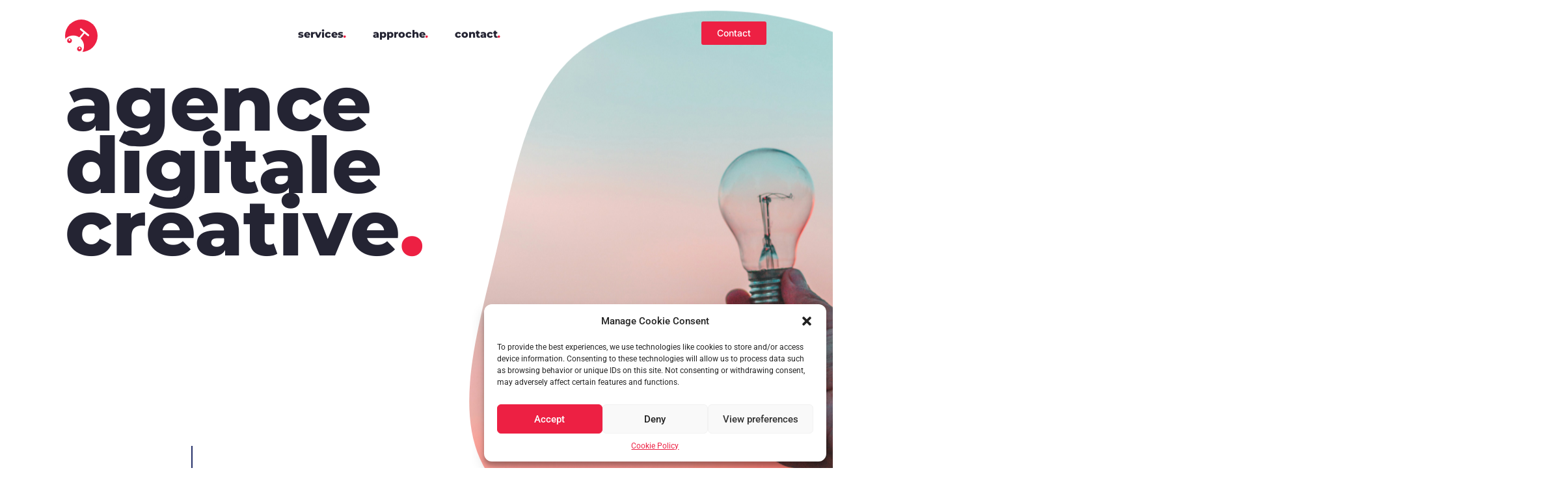

--- FILE ---
content_type: text/html; charset=UTF-8
request_url: https://www.goodrobot.lu/
body_size: 25781
content:
<!doctype html>
<html lang="fr-FR" prefix="og: https://ogp.me/ns#">
<head>
	<meta charset="UTF-8">
	<meta name="viewport" content="width=device-width, initial-scale=1">
	<link rel="profile" href="https://gmpg.org/xfn/11">
	<script>
var theplus_ajax_url = "https://www.goodrobot.lu/wp-admin/admin-ajax.php";
		var theplus_ajax_post_url = "https://www.goodrobot.lu/wp-admin/admin-post.php";
		var theplus_nonce = "20f0ef9f64";
</script>

<!-- Optimisation des moteurs de recherche par Rank Math PRO - https://rankmath.com/ -->
<title>Good Robot | Design graphique, création de site internet et marketing digital</title>
<meta name="description" content="Good Robot, c’est LE service de communication et design incontournable ! Lorsque vous n’avez ni le temps ni les compétences pour créer votre site internet ou gérer votre présence en ligne, Good Robot entre en scène et s’occupe de tout."/>
<meta name="robots" content="follow, index, max-snippet:-1, max-video-preview:-1, max-image-preview:large"/>
<link rel="canonical" href="https://www.goodrobot.lu/" />
<meta property="og:locale" content="fr_FR" />
<meta property="og:type" content="website" />
<meta property="og:title" content="Good Robot | Design graphique, création de site internet et marketing digital" />
<meta property="og:description" content="Good Robot, c’est LE service de communication et design incontournable ! Lorsque vous n’avez ni le temps ni les compétences pour créer votre site internet ou gérer votre présence en ligne, Good Robot entre en scène et s’occupe de tout." />
<meta property="og:url" content="https://www.goodrobot.lu/" />
<meta property="og:site_name" content="Good Robot" />
<meta property="og:updated_time" content="2023-11-21T11:43:46+01:00" />
<meta property="article:published_time" content="2021-11-22T08:25:39+01:00" />
<meta property="article:modified_time" content="2023-11-21T11:43:46+01:00" />
<meta name="twitter:card" content="summary_large_image" />
<meta name="twitter:title" content="Good Robot | Design graphique, création de site internet et marketing digital" />
<meta name="twitter:description" content="Good Robot, c’est LE service de communication et design incontournable ! Lorsque vous n’avez ni le temps ni les compétences pour créer votre site internet ou gérer votre présence en ligne, Good Robot entre en scène et s’occupe de tout." />
<meta name="twitter:label1" content="Écrit par" />
<meta name="twitter:data1" content="Nicolas" />
<meta name="twitter:label2" content="Temps de lecture" />
<meta name="twitter:data2" content="3 minutes" />
<script type="application/ld+json" class="rank-math-schema-pro">{"@context":"https://schema.org","@graph":[{"@type":"Place","@id":"https://www.goodrobot.lu/#place","address":{"@type":"PostalAddress","streetAddress":"37, Rue de la Lib\u00e9ration","addressLocality":"Itzig","postalCode":"5969","addressCountry":"Luxembourg"}},{"@type":["LocalBusiness","Organization"],"@id":"https://www.goodrobot.lu/#organization","name":"Good Robot","url":"https://www.goodrobot.lu","email":"hey@goodrobot.lu","address":{"@type":"PostalAddress","streetAddress":"37, Rue de la Lib\u00e9ration","addressLocality":"Itzig","postalCode":"5969","addressCountry":"Luxembourg"},"logo":{"@type":"ImageObject","@id":"https://www.goodrobot.lu/#logo","url":"https://www.goodrobot.lu/wp-content/uploads/2022/02/Good-Robot-logo.svg","contentUrl":"https://www.goodrobot.lu/wp-content/uploads/2022/02/Good-Robot-logo.svg","caption":"Good Robot","inLanguage":"fr-FR"},"openingHours":["Monday,Tuesday,Wednesday,Thursday,Friday 09:00-18:00"],"location":{"@id":"https://www.goodrobot.lu/#place"},"image":{"@id":"https://www.goodrobot.lu/#logo"}},{"@type":"WebSite","@id":"https://www.goodrobot.lu/#website","url":"https://www.goodrobot.lu","name":"Good Robot","publisher":{"@id":"https://www.goodrobot.lu/#organization"},"inLanguage":"fr-FR","potentialAction":{"@type":"SearchAction","target":"https://www.goodrobot.lu/?s={search_term_string}","query-input":"required name=search_term_string"}},{"@type":"ImageObject","@id":"https://www.goodrobot.lu/wp-content/uploads/2022/02/icon-talk-150x150.png","url":"https://www.goodrobot.lu/wp-content/uploads/2022/02/icon-talk-150x150.png","width":"200","height":"200","inLanguage":"fr-FR"},{"@type":"WebPage","@id":"https://www.goodrobot.lu/#webpage","url":"https://www.goodrobot.lu/","name":"Good Robot | Design graphique, cr\u00e9ation de site internet et marketing digital","datePublished":"2021-11-22T08:25:39+01:00","dateModified":"2023-11-21T11:43:46+01:00","about":{"@id":"https://www.goodrobot.lu/#organization"},"isPartOf":{"@id":"https://www.goodrobot.lu/#website"},"primaryImageOfPage":{"@id":"https://www.goodrobot.lu/wp-content/uploads/2022/02/icon-talk-150x150.png"},"inLanguage":"fr-FR"},{"@type":"Person","@id":"https://www.goodrobot.lu/#author","name":"Nicolas","image":{"@type":"ImageObject","@id":"https://secure.gravatar.com/avatar/f8d080a256ac7a6842a650544fad9e0695fe5655f4f11656f5d6162ccb41c37f?s=96&amp;d=mm&amp;r=g","url":"https://secure.gravatar.com/avatar/f8d080a256ac7a6842a650544fad9e0695fe5655f4f11656f5d6162ccb41c37f?s=96&amp;d=mm&amp;r=g","caption":"Nicolas","inLanguage":"fr-FR"},"sameAs":["https://www.goodrobot.lu"],"worksFor":{"@id":"https://www.goodrobot.lu/#organization"}},{"@type":"Article","headline":"Good Robot | Design graphique, cr\u00e9ation de site internet et marketing digital","keywords":"site internet,communication,marketing,r\u00e9seaux sociaux,agence communication,design","datePublished":"2021-11-22T08:25:39+01:00","dateModified":"2023-11-21T11:43:46+01:00","author":{"@id":"https://www.goodrobot.lu/#author","name":"Nicolas"},"publisher":{"@id":"https://www.goodrobot.lu/#organization"},"description":"Good Robot, c\u2019est LE service de communication et design incontournable ! Lorsque vous n\u2019avez ni le temps ni les comp\u00e9tences pour cr\u00e9er votre site internet ou g\u00e9rer votre pr\u00e9sence en ligne, Good Robot entre en sc\u00e8ne et s\u2019occupe de tout.","name":"Good Robot | Design graphique, cr\u00e9ation de site internet et marketing digital","@id":"https://www.goodrobot.lu/#richSnippet","isPartOf":{"@id":"https://www.goodrobot.lu/#webpage"},"image":{"@id":"https://www.goodrobot.lu/wp-content/uploads/2022/02/icon-talk-150x150.png"},"inLanguage":"fr-FR","mainEntityOfPage":{"@id":"https://www.goodrobot.lu/#webpage"}}]}</script>
<meta name="google-site-verification" content="xArIXL3ienKKL9f9NxFOZWktUBREMXwc4plGcKO8GZI" />
<!-- /Extension Rank Math WordPress SEO -->


<link rel="alternate" type="application/rss+xml" title="Good Robot &raquo; Flux" href="https://www.goodrobot.lu/feed/" />
<link rel="alternate" title="oEmbed (JSON)" type="application/json+oembed" href="https://www.goodrobot.lu/wp-json/oembed/1.0/embed?url=https%3A%2F%2Fwww.goodrobot.lu%2F" />
<link rel="alternate" title="oEmbed (XML)" type="text/xml+oembed" href="https://www.goodrobot.lu/wp-json/oembed/1.0/embed?url=https%3A%2F%2Fwww.goodrobot.lu%2F&#038;format=xml" />
<style id='wp-img-auto-sizes-contain-inline-css'>
img:is([sizes=auto i],[sizes^="auto," i]){contain-intrinsic-size:3000px 1500px}
/*# sourceURL=wp-img-auto-sizes-contain-inline-css */
</style>
<style id='wp-emoji-styles-inline-css'>

	img.wp-smiley, img.emoji {
		display: inline !important;
		border: none !important;
		box-shadow: none !important;
		height: 1em !important;
		width: 1em !important;
		margin: 0 0.07em !important;
		vertical-align: -0.1em !important;
		background: none !important;
		padding: 0 !important;
	}
/*# sourceURL=wp-emoji-styles-inline-css */
</style>
<link data-minify="1" rel='stylesheet' id='jet-engine-frontend-css' href='https://www.goodrobot.lu/wp-content/cache/min/1/wp-content/plugins/jet-engine/assets/css/frontend.css?ver=1769493167' media='all' />
<style id='global-styles-inline-css'>
:root{--wp--preset--aspect-ratio--square: 1;--wp--preset--aspect-ratio--4-3: 4/3;--wp--preset--aspect-ratio--3-4: 3/4;--wp--preset--aspect-ratio--3-2: 3/2;--wp--preset--aspect-ratio--2-3: 2/3;--wp--preset--aspect-ratio--16-9: 16/9;--wp--preset--aspect-ratio--9-16: 9/16;--wp--preset--color--black: #000000;--wp--preset--color--cyan-bluish-gray: #abb8c3;--wp--preset--color--white: #ffffff;--wp--preset--color--pale-pink: #f78da7;--wp--preset--color--vivid-red: #cf2e2e;--wp--preset--color--luminous-vivid-orange: #ff6900;--wp--preset--color--luminous-vivid-amber: #fcb900;--wp--preset--color--light-green-cyan: #7bdcb5;--wp--preset--color--vivid-green-cyan: #00d084;--wp--preset--color--pale-cyan-blue: #8ed1fc;--wp--preset--color--vivid-cyan-blue: #0693e3;--wp--preset--color--vivid-purple: #9b51e0;--wp--preset--gradient--vivid-cyan-blue-to-vivid-purple: linear-gradient(135deg,rgb(6,147,227) 0%,rgb(155,81,224) 100%);--wp--preset--gradient--light-green-cyan-to-vivid-green-cyan: linear-gradient(135deg,rgb(122,220,180) 0%,rgb(0,208,130) 100%);--wp--preset--gradient--luminous-vivid-amber-to-luminous-vivid-orange: linear-gradient(135deg,rgb(252,185,0) 0%,rgb(255,105,0) 100%);--wp--preset--gradient--luminous-vivid-orange-to-vivid-red: linear-gradient(135deg,rgb(255,105,0) 0%,rgb(207,46,46) 100%);--wp--preset--gradient--very-light-gray-to-cyan-bluish-gray: linear-gradient(135deg,rgb(238,238,238) 0%,rgb(169,184,195) 100%);--wp--preset--gradient--cool-to-warm-spectrum: linear-gradient(135deg,rgb(74,234,220) 0%,rgb(151,120,209) 20%,rgb(207,42,186) 40%,rgb(238,44,130) 60%,rgb(251,105,98) 80%,rgb(254,248,76) 100%);--wp--preset--gradient--blush-light-purple: linear-gradient(135deg,rgb(255,206,236) 0%,rgb(152,150,240) 100%);--wp--preset--gradient--blush-bordeaux: linear-gradient(135deg,rgb(254,205,165) 0%,rgb(254,45,45) 50%,rgb(107,0,62) 100%);--wp--preset--gradient--luminous-dusk: linear-gradient(135deg,rgb(255,203,112) 0%,rgb(199,81,192) 50%,rgb(65,88,208) 100%);--wp--preset--gradient--pale-ocean: linear-gradient(135deg,rgb(255,245,203) 0%,rgb(182,227,212) 50%,rgb(51,167,181) 100%);--wp--preset--gradient--electric-grass: linear-gradient(135deg,rgb(202,248,128) 0%,rgb(113,206,126) 100%);--wp--preset--gradient--midnight: linear-gradient(135deg,rgb(2,3,129) 0%,rgb(40,116,252) 100%);--wp--preset--font-size--small: 13px;--wp--preset--font-size--medium: 20px;--wp--preset--font-size--large: 36px;--wp--preset--font-size--x-large: 42px;--wp--preset--spacing--20: 0.44rem;--wp--preset--spacing--30: 0.67rem;--wp--preset--spacing--40: 1rem;--wp--preset--spacing--50: 1.5rem;--wp--preset--spacing--60: 2.25rem;--wp--preset--spacing--70: 3.38rem;--wp--preset--spacing--80: 5.06rem;--wp--preset--shadow--natural: 6px 6px 9px rgba(0, 0, 0, 0.2);--wp--preset--shadow--deep: 12px 12px 50px rgba(0, 0, 0, 0.4);--wp--preset--shadow--sharp: 6px 6px 0px rgba(0, 0, 0, 0.2);--wp--preset--shadow--outlined: 6px 6px 0px -3px rgb(255, 255, 255), 6px 6px rgb(0, 0, 0);--wp--preset--shadow--crisp: 6px 6px 0px rgb(0, 0, 0);}:where(body) { margin: 0; }.wp-site-blocks > .alignleft { float: left; margin-right: 2em; }.wp-site-blocks > .alignright { float: right; margin-left: 2em; }.wp-site-blocks > .aligncenter { justify-content: center; margin-left: auto; margin-right: auto; }:where(.is-layout-flex){gap: 0.5em;}:where(.is-layout-grid){gap: 0.5em;}.is-layout-flow > .alignleft{float: left;margin-inline-start: 0;margin-inline-end: 2em;}.is-layout-flow > .alignright{float: right;margin-inline-start: 2em;margin-inline-end: 0;}.is-layout-flow > .aligncenter{margin-left: auto !important;margin-right: auto !important;}.is-layout-constrained > .alignleft{float: left;margin-inline-start: 0;margin-inline-end: 2em;}.is-layout-constrained > .alignright{float: right;margin-inline-start: 2em;margin-inline-end: 0;}.is-layout-constrained > .aligncenter{margin-left: auto !important;margin-right: auto !important;}.is-layout-constrained > :where(:not(.alignleft):not(.alignright):not(.alignfull)){margin-left: auto !important;margin-right: auto !important;}body .is-layout-flex{display: flex;}.is-layout-flex{flex-wrap: wrap;align-items: center;}.is-layout-flex > :is(*, div){margin: 0;}body .is-layout-grid{display: grid;}.is-layout-grid > :is(*, div){margin: 0;}body{padding-top: 0px;padding-right: 0px;padding-bottom: 0px;padding-left: 0px;}a:where(:not(.wp-element-button)){text-decoration: underline;}:root :where(.wp-element-button, .wp-block-button__link){background-color: #32373c;border-width: 0;color: #fff;font-family: inherit;font-size: inherit;font-style: inherit;font-weight: inherit;letter-spacing: inherit;line-height: inherit;padding-top: calc(0.667em + 2px);padding-right: calc(1.333em + 2px);padding-bottom: calc(0.667em + 2px);padding-left: calc(1.333em + 2px);text-decoration: none;text-transform: inherit;}.has-black-color{color: var(--wp--preset--color--black) !important;}.has-cyan-bluish-gray-color{color: var(--wp--preset--color--cyan-bluish-gray) !important;}.has-white-color{color: var(--wp--preset--color--white) !important;}.has-pale-pink-color{color: var(--wp--preset--color--pale-pink) !important;}.has-vivid-red-color{color: var(--wp--preset--color--vivid-red) !important;}.has-luminous-vivid-orange-color{color: var(--wp--preset--color--luminous-vivid-orange) !important;}.has-luminous-vivid-amber-color{color: var(--wp--preset--color--luminous-vivid-amber) !important;}.has-light-green-cyan-color{color: var(--wp--preset--color--light-green-cyan) !important;}.has-vivid-green-cyan-color{color: var(--wp--preset--color--vivid-green-cyan) !important;}.has-pale-cyan-blue-color{color: var(--wp--preset--color--pale-cyan-blue) !important;}.has-vivid-cyan-blue-color{color: var(--wp--preset--color--vivid-cyan-blue) !important;}.has-vivid-purple-color{color: var(--wp--preset--color--vivid-purple) !important;}.has-black-background-color{background-color: var(--wp--preset--color--black) !important;}.has-cyan-bluish-gray-background-color{background-color: var(--wp--preset--color--cyan-bluish-gray) !important;}.has-white-background-color{background-color: var(--wp--preset--color--white) !important;}.has-pale-pink-background-color{background-color: var(--wp--preset--color--pale-pink) !important;}.has-vivid-red-background-color{background-color: var(--wp--preset--color--vivid-red) !important;}.has-luminous-vivid-orange-background-color{background-color: var(--wp--preset--color--luminous-vivid-orange) !important;}.has-luminous-vivid-amber-background-color{background-color: var(--wp--preset--color--luminous-vivid-amber) !important;}.has-light-green-cyan-background-color{background-color: var(--wp--preset--color--light-green-cyan) !important;}.has-vivid-green-cyan-background-color{background-color: var(--wp--preset--color--vivid-green-cyan) !important;}.has-pale-cyan-blue-background-color{background-color: var(--wp--preset--color--pale-cyan-blue) !important;}.has-vivid-cyan-blue-background-color{background-color: var(--wp--preset--color--vivid-cyan-blue) !important;}.has-vivid-purple-background-color{background-color: var(--wp--preset--color--vivid-purple) !important;}.has-black-border-color{border-color: var(--wp--preset--color--black) !important;}.has-cyan-bluish-gray-border-color{border-color: var(--wp--preset--color--cyan-bluish-gray) !important;}.has-white-border-color{border-color: var(--wp--preset--color--white) !important;}.has-pale-pink-border-color{border-color: var(--wp--preset--color--pale-pink) !important;}.has-vivid-red-border-color{border-color: var(--wp--preset--color--vivid-red) !important;}.has-luminous-vivid-orange-border-color{border-color: var(--wp--preset--color--luminous-vivid-orange) !important;}.has-luminous-vivid-amber-border-color{border-color: var(--wp--preset--color--luminous-vivid-amber) !important;}.has-light-green-cyan-border-color{border-color: var(--wp--preset--color--light-green-cyan) !important;}.has-vivid-green-cyan-border-color{border-color: var(--wp--preset--color--vivid-green-cyan) !important;}.has-pale-cyan-blue-border-color{border-color: var(--wp--preset--color--pale-cyan-blue) !important;}.has-vivid-cyan-blue-border-color{border-color: var(--wp--preset--color--vivid-cyan-blue) !important;}.has-vivid-purple-border-color{border-color: var(--wp--preset--color--vivid-purple) !important;}.has-vivid-cyan-blue-to-vivid-purple-gradient-background{background: var(--wp--preset--gradient--vivid-cyan-blue-to-vivid-purple) !important;}.has-light-green-cyan-to-vivid-green-cyan-gradient-background{background: var(--wp--preset--gradient--light-green-cyan-to-vivid-green-cyan) !important;}.has-luminous-vivid-amber-to-luminous-vivid-orange-gradient-background{background: var(--wp--preset--gradient--luminous-vivid-amber-to-luminous-vivid-orange) !important;}.has-luminous-vivid-orange-to-vivid-red-gradient-background{background: var(--wp--preset--gradient--luminous-vivid-orange-to-vivid-red) !important;}.has-very-light-gray-to-cyan-bluish-gray-gradient-background{background: var(--wp--preset--gradient--very-light-gray-to-cyan-bluish-gray) !important;}.has-cool-to-warm-spectrum-gradient-background{background: var(--wp--preset--gradient--cool-to-warm-spectrum) !important;}.has-blush-light-purple-gradient-background{background: var(--wp--preset--gradient--blush-light-purple) !important;}.has-blush-bordeaux-gradient-background{background: var(--wp--preset--gradient--blush-bordeaux) !important;}.has-luminous-dusk-gradient-background{background: var(--wp--preset--gradient--luminous-dusk) !important;}.has-pale-ocean-gradient-background{background: var(--wp--preset--gradient--pale-ocean) !important;}.has-electric-grass-gradient-background{background: var(--wp--preset--gradient--electric-grass) !important;}.has-midnight-gradient-background{background: var(--wp--preset--gradient--midnight) !important;}.has-small-font-size{font-size: var(--wp--preset--font-size--small) !important;}.has-medium-font-size{font-size: var(--wp--preset--font-size--medium) !important;}.has-large-font-size{font-size: var(--wp--preset--font-size--large) !important;}.has-x-large-font-size{font-size: var(--wp--preset--font-size--x-large) !important;}
:where(.wp-block-post-template.is-layout-flex){gap: 1.25em;}:where(.wp-block-post-template.is-layout-grid){gap: 1.25em;}
:where(.wp-block-term-template.is-layout-flex){gap: 1.25em;}:where(.wp-block-term-template.is-layout-grid){gap: 1.25em;}
:where(.wp-block-columns.is-layout-flex){gap: 2em;}:where(.wp-block-columns.is-layout-grid){gap: 2em;}
:root :where(.wp-block-pullquote){font-size: 1.5em;line-height: 1.6;}
/*# sourceURL=global-styles-inline-css */
</style>
<link rel='stylesheet' id='cmplz-general-css' href='https://www.goodrobot.lu/wp-content/plugins/complianz-gdpr/assets/css/cookieblocker.min.css?ver=1719395453' media='all' />
<link rel='stylesheet' id='theplus-plus-extra-adv-plus-extra-adv-css' href='//www.goodrobot.lu/wp-content/plugins/the-plus-addons-for-elementor-page-builder/assets/css/main/plus-extra-adv/plus-extra-adv.min.css?ver=1769493167' media='all' />
<link rel='stylesheet' id='theplus-plus-shape-morph-shape-morph-css' href='//www.goodrobot.lu/wp-content/plugins/theplus_elementor_addon/assets/css/main/shape-morph/plus-shape-morph.min.css?ver=1769493167' media='all' />
<link data-minify="1" rel='stylesheet' id='hello-elementor-css' href='https://www.goodrobot.lu/wp-content/cache/min/1/wp-content/themes/hello-elementor/assets/css/reset.css?ver=1769493167' media='all' />
<link data-minify="1" rel='stylesheet' id='hello-elementor-theme-style-css' href='https://www.goodrobot.lu/wp-content/cache/min/1/wp-content/themes/hello-elementor/assets/css/theme.css?ver=1769493167' media='all' />
<link data-minify="1" rel='stylesheet' id='hello-elementor-header-footer-css' href='https://www.goodrobot.lu/wp-content/cache/min/1/wp-content/themes/hello-elementor/assets/css/header-footer.css?ver=1769493167' media='all' />
<link rel='stylesheet' id='e-sticky-css' href='https://www.goodrobot.lu/wp-content/plugins/elementor-pro/assets/css/modules/sticky.min.css?ver=3.33.2' media='all' />
<link rel='stylesheet' id='elementor-frontend-css' href='https://www.goodrobot.lu/wp-content/plugins/elementor/assets/css/frontend.min.css?ver=3.34.3' media='all' />
<link rel='stylesheet' id='widget-image-css' href='https://www.goodrobot.lu/wp-content/plugins/elementor/assets/css/widget-image.min.css?ver=3.34.3' media='all' />
<link rel='stylesheet' id='widget-nav-menu-css' href='https://www.goodrobot.lu/wp-content/plugins/elementor-pro/assets/css/widget-nav-menu.min.css?ver=3.33.2' media='all' />
<link rel='stylesheet' id='widget-icon-box-css' href='https://www.goodrobot.lu/wp-content/plugins/elementor/assets/css/widget-icon-box.min.css?ver=3.34.3' media='all' />
<link rel='stylesheet' id='widget-form-css' href='https://www.goodrobot.lu/wp-content/plugins/elementor-pro/assets/css/widget-form.min.css?ver=3.33.2' media='all' />
<link rel='stylesheet' id='e-animation-fadeIn-css' href='https://www.goodrobot.lu/wp-content/plugins/elementor/assets/lib/animations/styles/fadeIn.min.css?ver=3.34.3' media='all' />
<link rel='stylesheet' id='e-popup-css' href='https://www.goodrobot.lu/wp-content/plugins/elementor-pro/assets/css/conditionals/popup.min.css?ver=3.33.2' media='all' />
<link rel='stylesheet' id='e-animation-fadeInUp-css' href='https://www.goodrobot.lu/wp-content/plugins/elementor/assets/lib/animations/styles/fadeInUp.min.css?ver=3.34.3' media='all' />
<link rel='stylesheet' id='widget-heading-css' href='https://www.goodrobot.lu/wp-content/plugins/elementor/assets/css/widget-heading.min.css?ver=3.34.3' media='all' />
<link rel='stylesheet' id='e-animation-fadeInRight-css' href='https://www.goodrobot.lu/wp-content/plugins/elementor/assets/lib/animations/styles/fadeInRight.min.css?ver=3.34.3' media='all' />
<link rel='stylesheet' id='widget-icon-list-css' href='https://www.goodrobot.lu/wp-content/plugins/elementor/assets/css/widget-icon-list.min.css?ver=3.34.3' media='all' />
<link data-minify="1" rel='stylesheet' id='elementor-icons-css' href='https://www.goodrobot.lu/wp-content/cache/min/1/wp-content/plugins/elementor/assets/lib/eicons/css/elementor-icons.min.css?ver=1769493167' media='all' />
<link rel='stylesheet' id='elementor-post-340-css' href='https://www.goodrobot.lu/wp-content/uploads/elementor/css/post-340.css?ver=1769493167' media='all' />
<link rel='stylesheet' id='e-motion-fx-css' href='https://www.goodrobot.lu/wp-content/plugins/elementor-pro/assets/css/modules/motion-fx.min.css?ver=3.33.2' media='all' />
<link rel='stylesheet' id='e-shapes-css' href='https://www.goodrobot.lu/wp-content/plugins/elementor/assets/css/conditionals/shapes.min.css?ver=3.34.3' media='all' />
<link data-minify="1" rel='stylesheet' id='swiper-css' href='https://www.goodrobot.lu/wp-content/cache/min/1/wp-content/plugins/elementor/assets/lib/swiper/v8/css/swiper.min.css?ver=1769493167' media='all' />
<link rel='stylesheet' id='e-swiper-css' href='https://www.goodrobot.lu/wp-content/plugins/elementor/assets/css/conditionals/e-swiper.min.css?ver=3.34.3' media='all' />
<link rel='stylesheet' id='widget-image-carousel-css' href='https://www.goodrobot.lu/wp-content/plugins/elementor/assets/css/widget-image-carousel.min.css?ver=3.34.3' media='all' />
<link rel='stylesheet' id='e-animation-slideInUp-css' href='https://www.goodrobot.lu/wp-content/plugins/elementor/assets/lib/animations/styles/slideInUp.min.css?ver=3.34.3' media='all' />
<link rel='stylesheet' id='widget-social-icons-css' href='https://www.goodrobot.lu/wp-content/plugins/elementor/assets/css/widget-social-icons.min.css?ver=3.34.3' media='all' />
<link rel='stylesheet' id='e-apple-webkit-css' href='https://www.goodrobot.lu/wp-content/plugins/elementor/assets/css/conditionals/apple-webkit.min.css?ver=3.34.3' media='all' />
<link rel='stylesheet' id='elementor-post-615-css' href='https://www.goodrobot.lu/wp-content/uploads/elementor/css/post-615.css?ver=1769493167' media='all' />
<link rel='stylesheet' id='elementor-post-638-css' href='https://www.goodrobot.lu/wp-content/uploads/elementor/css/post-638.css?ver=1769493167' media='all' />
<link rel='stylesheet' id='elementor-post-1234-css' href='https://www.goodrobot.lu/wp-content/uploads/elementor/css/post-1234.css?ver=1769493167' media='all' />
<link rel='stylesheet' id='elementor-post-1510-css' href='https://www.goodrobot.lu/wp-content/uploads/elementor/css/post-1510.css?ver=1769493167' media='all' />
<link rel='stylesheet' id='elementor-post-795-css' href='https://www.goodrobot.lu/wp-content/uploads/elementor/css/post-795.css?ver=1769493167' media='all' />
<link data-minify="1" rel='stylesheet' id='hello-elementor-child-style-css' href='https://www.goodrobot.lu/wp-content/cache/min/1/wp-content/themes/hello-theme-child-master/style.css?ver=1769493167' media='all' />
<link data-minify="1" rel='stylesheet' id='elementor-gf-local-montserrat-css' href='https://www.goodrobot.lu/wp-content/cache/min/1/wp-content/uploads/elementor/google-fonts/css/montserrat.css?ver=1769493167' media='all' />
<link data-minify="1" rel='stylesheet' id='elementor-gf-local-rubik-css' href='https://www.goodrobot.lu/wp-content/cache/min/1/wp-content/uploads/elementor/google-fonts/css/rubik.css?ver=1769493167' media='all' />
<link data-minify="1" rel='stylesheet' id='elementor-gf-local-roboto-css' href='https://www.goodrobot.lu/wp-content/cache/min/1/wp-content/uploads/elementor/google-fonts/css/roboto.css?ver=1769493167' media='all' />
<link data-minify="1" rel='stylesheet' id='elementor-gf-local-lato-css' href='https://www.goodrobot.lu/wp-content/cache/min/1/wp-content/uploads/elementor/google-fonts/css/lato.css?ver=1769493167' media='all' />
<link data-minify="1" rel='stylesheet' id='elementor-gf-local-inter-css' href='https://www.goodrobot.lu/wp-content/cache/min/1/wp-content/uploads/elementor/google-fonts/css/inter.css?ver=1769493167' media='all' />
<link rel='stylesheet' id='elementor-icons-shared-0-css' href='https://www.goodrobot.lu/wp-content/plugins/elementor/assets/lib/font-awesome/css/fontawesome.min.css?ver=5.15.3' media='all' />
<link data-minify="1" rel='stylesheet' id='elementor-icons-fa-brands-css' href='https://www.goodrobot.lu/wp-content/cache/min/1/wp-content/plugins/elementor/assets/lib/font-awesome/css/brands.min.css?ver=1769493167' media='all' />
<link data-minify="1" rel='stylesheet' id='elementor-icons-fa-solid-css' href='https://www.goodrobot.lu/wp-content/cache/min/1/wp-content/plugins/elementor/assets/lib/font-awesome/css/solid.min.css?ver=1769493167' media='all' />
<script src="https://www.goodrobot.lu/wp-includes/js/jquery/jquery.min.js?ver=3.7.1" id="jquery-core-js"></script>
<script src="https://www.goodrobot.lu/wp-includes/js/jquery/jquery-migrate.min.js?ver=3.4.1" id="jquery-migrate-js"></script>
<script src="https://www.goodrobot.lu/wp-content/plugins/elementor-pro/assets/js/page-transitions.min.js?ver=3.33.2" id="page-transitions-js"></script>
<script data-minify="1" src="https://www.goodrobot.lu/wp-content/cache/min/1/wp-content/themes/hello-theme-child-master/js/custom-script.js?ver=1766147116" id="custom-script-js"></script>
<link rel="https://api.w.org/" href="https://www.goodrobot.lu/wp-json/" /><link rel="alternate" title="JSON" type="application/json" href="https://www.goodrobot.lu/wp-json/wp/v2/pages/615" />			<style>.cmplz-hidden {
					display: none !important;
				}</style><meta name="generator" content="Elementor 3.34.3; features: additional_custom_breakpoints; settings: css_print_method-external, google_font-enabled, font_display-auto">
			<style>
				.e-con.e-parent:nth-of-type(n+4):not(.e-lazyloaded):not(.e-no-lazyload),
				.e-con.e-parent:nth-of-type(n+4):not(.e-lazyloaded):not(.e-no-lazyload) * {
					background-image: none !important;
				}
				@media screen and (max-height: 1024px) {
					.e-con.e-parent:nth-of-type(n+3):not(.e-lazyloaded):not(.e-no-lazyload),
					.e-con.e-parent:nth-of-type(n+3):not(.e-lazyloaded):not(.e-no-lazyload) * {
						background-image: none !important;
					}
				}
				@media screen and (max-height: 640px) {
					.e-con.e-parent:nth-of-type(n+2):not(.e-lazyloaded):not(.e-no-lazyload),
					.e-con.e-parent:nth-of-type(n+2):not(.e-lazyloaded):not(.e-no-lazyload) * {
						background-image: none !important;
					}
				}
			</style>
			<script type="text/plain" data-service="google-analytics" data-category="statistics" id="google_gtagjs" data-cmplz-src="https://www.googletagmanager.com/gtag/js?id=G-8C7NB9G22K" async></script>
<script id="google_gtagjs-inline">
window.dataLayer = window.dataLayer || [];function gtag(){dataLayer.push(arguments);}gtag('js', new Date());gtag('config', 'G-8C7NB9G22K', {'anonymize_ip': true} );
</script>
<link rel="icon" href="https://www.goodrobot.lu/wp-content/uploads/2020/08/cropped-Good-Robot-logo-32x32.png" sizes="32x32" />
<link rel="icon" href="https://www.goodrobot.lu/wp-content/uploads/2020/08/cropped-Good-Robot-logo-192x192.png" sizes="192x192" />
<link rel="apple-touch-icon" href="https://www.goodrobot.lu/wp-content/uploads/2020/08/cropped-Good-Robot-logo-180x180.png" />
<meta name="msapplication-TileImage" content="https://www.goodrobot.lu/wp-content/uploads/2020/08/cropped-Good-Robot-logo-270x270.png" />
<noscript><style id="rocket-lazyload-nojs-css">.rll-youtube-player, [data-lazy-src]{display:none !important;}</style></noscript><style id="rocket-lazyrender-inline-css">[data-wpr-lazyrender] {content-visibility: auto;}</style></head>
<body data-rsssl=1 data-cmplz=1 class="home wp-singular page-template-default page page-id-615 wp-custom-logo wp-embed-responsive wp-theme-hello-elementor wp-child-theme-hello-theme-child-master hello-elementor-default elementor-default elementor-kit-340 elementor-page elementor-page-615">

		<e-page-transition preloader-type="image" preloader-image-url="https://www.goodrobot.lu/wp-content/uploads/2022/02/Good-Robot-logo.svg" class="e-page-transition--entering" exclude="^https\:\/\/www\.goodrobot\.lu\/wp\-admin\/">
					</e-page-transition>
		
<a class="skip-link screen-reader-text" href="#content">Aller au contenu</a>

		<header  data-elementor-type="header" data-elementor-id="638" class="elementor elementor-638 elementor-location-header" data-elementor-post-type="elementor_library">
			<div  class="elementor-element elementor-element-28dcc0c e-con-full e-flex e-con e-parent" data-id="28dcc0c" data-element_type="container">
		<div  class="elementor-element elementor-element-8f56501 e-con-full e-flex e-con e-child" data-id="8f56501" data-element_type="container">
				<div class="elementor-element elementor-element-96a1fe6 elementor-widget__width-initial elementor-widget elementor-widget-image" data-id="96a1fe6" data-element_type="widget" id="logo" data-settings="{&quot;sticky&quot;:&quot;top&quot;,&quot;sticky_offset&quot;:30,&quot;sticky_on&quot;:[&quot;desktop&quot;,&quot;tablet&quot;,&quot;mobile&quot;],&quot;sticky_effects_offset&quot;:0,&quot;sticky_anchor_link_offset&quot;:0}" data-widget_type="image.default">
				<div class="elementor-widget-container">
																<a href="/">
							<img width="60" height="60" src="https://www.goodrobot.lu/wp-content/uploads/2021/11/Good-Robot-logo-bg.svg" class="attachment-thumbnail size-thumbnail wp-image-1801" alt="" />								</a>
															</div>
				</div>
				</div>
		<div  class="elementor-element elementor-element-8b66cb7 e-con-full elementor-hidden-mobile e-flex e-con e-child" data-id="8b66cb7" data-element_type="container">
				<div class="elementor-element elementor-element-090960b elementor-nav-menu__align-center elementor-nav-menu--dropdown-none elementor-hidden-mobile elementor-widget elementor-widget-nav-menu" data-id="090960b" data-element_type="widget" data-settings="{&quot;layout&quot;:&quot;horizontal&quot;,&quot;submenu_icon&quot;:{&quot;value&quot;:&quot;&lt;i class=\&quot;fas fa-caret-down\&quot; aria-hidden=\&quot;true\&quot;&gt;&lt;\/i&gt;&quot;,&quot;library&quot;:&quot;fa-solid&quot;}}" data-widget_type="nav-menu.default">
				<div class="elementor-widget-container">
								<nav aria-label="Menu" class="elementor-nav-menu--main elementor-nav-menu__container elementor-nav-menu--layout-horizontal e--pointer-text e--animation-none">
				<ul id="menu-1-090960b" class="elementor-nav-menu"><li class="menu-item menu-item-type-custom menu-item-object-custom current-menu-item current_page_item menu-item-1386"><a href="/#services" aria-current="page" title="works." class="elementor-item elementor-item-anchor">services<i>.</i></a></li>
<li class="menu-item menu-item-type-custom menu-item-object-custom current-menu-item current_page_item menu-item-3373"><a href="/#approche" aria-current="page" class="elementor-item elementor-item-anchor">approche<i>.</i></a></li>
<li class="menu-item menu-item-type-custom menu-item-object-custom current-menu-item current_page_item menu-item-1387"><a href="/#contact" aria-current="page" title="contact." class="elementor-item elementor-item-anchor">contact<i>.</i></a></li>
</ul>			</nav>
						<nav class="elementor-nav-menu--dropdown elementor-nav-menu__container" aria-hidden="true">
				<ul id="menu-2-090960b" class="elementor-nav-menu"><li class="menu-item menu-item-type-custom menu-item-object-custom current-menu-item current_page_item menu-item-1386"><a href="/#services" aria-current="page" title="works." class="elementor-item elementor-item-anchor" tabindex="-1">services<i>.</i></a></li>
<li class="menu-item menu-item-type-custom menu-item-object-custom current-menu-item current_page_item menu-item-3373"><a href="/#approche" aria-current="page" class="elementor-item elementor-item-anchor" tabindex="-1">approche<i>.</i></a></li>
<li class="menu-item menu-item-type-custom menu-item-object-custom current-menu-item current_page_item menu-item-1387"><a href="/#contact" aria-current="page" title="contact." class="elementor-item elementor-item-anchor" tabindex="-1">contact<i>.</i></a></li>
</ul>			</nav>
						</div>
				</div>
				</div>
		<div  class="elementor-element elementor-element-6853b4e e-con-full e-flex e-con e-child" data-id="6853b4e" data-element_type="container">
				<div class="elementor-element elementor-element-8b4d50e elementor-widget__width-auto elementor-widget elementor-widget-button" data-id="8b4d50e" data-element_type="widget" data-settings="{&quot;sticky&quot;:&quot;top&quot;,&quot;sticky_offset&quot;:30,&quot;sticky_on&quot;:[&quot;desktop&quot;,&quot;tablet&quot;,&quot;mobile&quot;],&quot;sticky_effects_offset&quot;:0,&quot;sticky_anchor_link_offset&quot;:0}" data-widget_type="button.default">
				<div class="elementor-widget-container">
									<div class="elementor-button-wrapper">
					<a class="elementor-button elementor-button-link elementor-size-sm" href="#contact">
						<span class="elementor-button-content-wrapper">
									<span class="elementor-button-text">Contact</span>
					</span>
					</a>
				</div>
								</div>
				</div>
				</div>
				</div>
				</header>
		
<main  id="content" class="site-main post-615 page type-page status-publish hentry">

	
	<div  class="page-content">
				<div  data-elementor-type="wp-page" data-elementor-id="615" class="elementor elementor-615" data-elementor-post-type="page">
				<div class="elementor-element elementor-element-d441219 e-flex e-con-boxed e-con e-parent" data-id="d441219" data-element_type="container" data-settings="{&quot;background_background&quot;:&quot;classic&quot;}" data-color="white">
					<div  class="e-con-inner">
		<div class="elementor-element elementor-element-ea38dbc e-con-full e-flex e-con e-child" data-id="ea38dbc" data-element_type="container">
		<div class="elementor-element elementor-element-56bcb8d e-con-full e-flex e-con e-child" data-id="56bcb8d" data-element_type="container">
		<div class="elementor-element elementor-element-dc5600c main-heading e-con-full e-flex e-con e-child" data-id="dc5600c" data-element_type="container">
				<div class="elementor-element elementor-element-633749d page-title elementor-widget__width-inherit elementor-invisible elementor-widget elementor-widget-heading" data-id="633749d" data-element_type="widget" data-settings="{&quot;_animation&quot;:&quot;textLeft&quot;}" data-widget_type="heading.default">
				<div class="elementor-widget-container">
					<h1 class="elementor-heading-title elementor-size-default">agence<br />
digitale<br />
créative<b>.</b></h1>				</div>
				</div>
				</div>
		<div class="elementor-element elementor-element-b10dd81 e-con-full e-flex e-con e-child" data-id="b10dd81" data-element_type="container">
				<div class="elementor-element elementor-element-a66085c elementor-absolute e-transform elementor-hidden-tablet elementor-hidden-mobile elementor-widget elementor-widget-tp-morphing-layouts" data-id="a66085c" data-element_type="widget" data-settings="{&quot;_position&quot;:&quot;absolute&quot;,&quot;_transform_scale_effect_mobile&quot;:{&quot;unit&quot;:&quot;px&quot;,&quot;size&quot;:1,&quot;sizes&quot;:[]},&quot;_transform_scale_effect_tablet&quot;:{&quot;unit&quot;:&quot;px&quot;,&quot;size&quot;:1.100000000000000088817841970012523233890533447265625,&quot;sizes&quot;:[]},&quot;motion_fx_motion_fx_scrolling&quot;:&quot;yes&quot;,&quot;motion_fx_translateY_effect&quot;:&quot;yes&quot;,&quot;motion_fx_translateY_direction&quot;:&quot;negative&quot;,&quot;motion_fx_translateY_speed&quot;:{&quot;unit&quot;:&quot;px&quot;,&quot;size&quot;:10,&quot;sizes&quot;:[]},&quot;motion_fx_devices&quot;:[&quot;desktop&quot;],&quot;motion_fx_translateY_affectedRange&quot;:{&quot;unit&quot;:&quot;%&quot;,&quot;size&quot;:&quot;&quot;,&quot;sizes&quot;:{&quot;start&quot;:0,&quot;end&quot;:100}},&quot;_transform_scale_effect&quot;:{&quot;unit&quot;:&quot;px&quot;,&quot;size&quot;:&quot;&quot;,&quot;sizes&quot;:[]}}" data-widget_type="tp-morphing-layouts.default">
				<div class="elementor-widget-container">
					<div class="plus-morphing-svg-wrapper morph697852af8122c morph-a66085c morph-center" id="morph697852af8122c"  data-id="morph697852af8122c" data-morph-id="morph-a66085c" data-morph-width="2000" data-morph-wt="1000"data-morph-width-mobile="" data-morph-height="1000"data-morph-height-tablet=""data-morph-height-mobile="" data-viewbox-width="600"data-viewbox-width-tablet=""data-viewbox-width-mobile="" data-viewbox-height="600"data-viewbox-height-tablet=""data-viewbox-height-mobile="" data-morph='{"animation":{"path":{"duration":[3000,3000],"easing":["easeOutElastic","easeOutElastic"],"elasticity":[600,600]},"svg":{"duration":[2000,2000],"easing":["easeOutElastic","easeOutElastic"]},"fill":{"duration":[500,500],"easing":["linear","linear"],"color":["none","none"]},"scaleX":[0.59999999999999997779553950749686919152736663818359375,1],"scaleY":[2.100000000000000088817841970012523233890533447265625,1],"rotate":[0,0],"tx":[0,0],"ty":[0,0]},"path":["M130.3,-151.9C173.1,-119.3,215.1,-82.3,226.4,-37.1C237.8,8.1,218.5,61.6,191.9,113.9C165.4,166.3,131.6,217.5,86.2,231.9C40.8,246.2,-16.2,223.6,-74.6,203.2C-133.1,182.7,-193,164.4,-208,126C-223.1,87.7,-193.3,29.4,-179,-28.1C-164.7,-85.6,-165.9,-142.4,-138.7,-177.8C-111.4,-213.1,-55.7,-227.1,-6,-219.9C43.7,-212.8,87.4,-184.5,130.3,-151.9Z","M139.6,-155.2C177.7,-134.5,203.1,-87.4,209.5,-38.8C215.8,9.8,203.2,59.9,176.3,97.5C149.5,135,108.4,160.1,61.3,183.9C14.3,207.7,-38.9,230.2,-82,217.8C-125.1,205.4,-158.3,157.9,-186.1,108.2C-213.9,58.4,-236.5,6.4,-228.1,-40.1C-219.8,-86.6,-180.6,-127.6,-137.4,-147.5C-94.3,-167.4,-47.1,-166.2,1.8,-168.3C50.8,-170.5,101.6,-176,139.6,-155.2Z"],"scaleX":1.25,"scaleY":1.25,"tx":200,"ty":0,"rotate":0,"easing":"linear","duration":3500,"fill":{"color":"none","easing":"linear"},"hover_path":"no"}' data-morphimage='{"scaleX":0.7600000000000000088817841970012523233890533447265625,"scaleY":0.7600000000000000088817841970012523233890533447265625,"rotate":0,"trans_x":0,"trans_y":0,"duration":800,"elasticity":800,"image_hover":"no"}'><svg class="morph" width="2000" height="1000" viewBox="0 0 600 600"><clipPath id="mo_a66085c"><path  d="M139.6,-155.2C177.7,-134.5,203.1,-87.4,209.5,-38.8C215.8,9.8,203.2,59.9,176.3,97.5C149.5,135,108.4,160.1,61.3,183.9C14.3,207.7,-38.9,230.2,-82,217.8C-125.1,205.4,-158.3,157.9,-186.1,108.2C-213.9,58.4,-236.5,6.4,-228.1,-40.1C-219.8,-86.6,-180.6,-127.6,-137.4,-147.5C-94.3,-167.4,-47.1,-166.2,1.8,-168.3C50.8,-170.5,101.6,-176,139.6,-155.2Z"  transform="translate(300,300)"  /></clipPath><g clip-path="url(#mo_a66085c)"><image class="morph-image" xlink:href="https://www.goodrobot.lu/wp-content/uploads/2023/11/diego-ph-fIq0tET6llw-unsplash-1.jpg" x="0" y="0" height="100%" width="100%" ></image></g></svg></div>				</div>
				</div>
				</div>
				</div>
				<div class="elementor-element elementor-element-f4d9464 elementor-hidden-tablet elementor-hidden-mobile elementor-widget elementor-widget-html" data-id="f4d9464" data-element_type="widget" data-widget_type="html.default">
				<div class="elementor-widget-container">
					<a class="scroll-line" href="#about-intro">
                        <span></span>
                        <span></span>
                        </a>				</div>
				</div>
		<div class="elementor-element elementor-element-7026424 about-intro e-flex e-con-boxed e-con e-child" data-id="7026424" data-element_type="container" id="about-intro">
					<div class="e-con-inner">
		<div class="elementor-element elementor-element-f07d5a4 e-con-full e-flex e-con e-child" data-id="f07d5a4" data-element_type="container">
				<div class="elementor-element elementor-element-125c2b2 elementor-invisible elementor-widget elementor-widget-text-editor" data-id="125c2b2" data-element_type="widget" data-settings="{&quot;_animation&quot;:&quot;textLeft&quot;}" data-widget_type="text-editor.default">
				<div class="elementor-widget-container">
									<p>Manque de temps ou d&rsquo;expertise pour gérer votre communication, qu&rsquo;elle soit digitale ou traditionnelle?</p>								</div>
				</div>
				<div class="elementor-element elementor-element-9549e0b elementor-widget__width-initial elementor-invisible elementor-widget elementor-widget-text-editor" data-id="9549e0b" data-element_type="widget" data-settings="{&quot;_animation&quot;:&quot;textLeft&quot;}" data-widget_type="text-editor.default">
				<div class="elementor-widget-container">
									<p>Good Robot entre en scène et s’occupe de tout. De l&rsquo;élaboration d&rsquo;une marque à votre image jusqu&rsquo;à la gestion quotidienne de votre communication digitale en passant par la création de votre site internet, Good Robot est votre partenaire incontournable.</p>								</div>
				</div>
				</div>
					</div>
				</div>
				</div>
					</div>
				</div>
		<div class="elementor-element elementor-element-9c0c74c grid-wrap panel services e-con-full e-flex e-con e-parent" data-id="9c0c74c" data-element_type="container" id="dark" data-settings="{&quot;shape_divider_bottom&quot;:&quot;tilt&quot;}">
				<div class="elementor-shape elementor-shape-bottom" aria-hidden="true" data-negative="false">
			<svg xmlns="http://www.w3.org/2000/svg" viewBox="0 0 1000 100" preserveAspectRatio="none">
	<path class="elementor-shape-fill" d="M0,6V0h1000v100L0,6z"/>
</svg>		</div>
		<div class="elementor-element elementor-element-bad98b2 e-flex e-con-boxed e-con e-child" data-id="bad98b2" data-element_type="container" data-settings="{&quot;background_background&quot;:&quot;classic&quot;}">
					<div class="e-con-inner">
		<div class="elementor-element elementor-element-37717a2 e-con-full e-flex e-con e-child" data-id="37717a2" data-element_type="container" id="services">
		<div class="elementor-element elementor-element-36233b7 e-con-full e-flex e-con e-child" data-id="36233b7" data-element_type="container">
				<div class="elementor-element elementor-element-4758408 elementor-invisible elementor-widget elementor-widget-heading" data-id="4758408" data-element_type="widget" data-settings="{&quot;_animation&quot;:&quot;textLeft&quot;}" data-widget_type="heading.default">
				<div class="elementor-widget-container">
					<h2 class="elementor-heading-title elementor-size-default">ser</h2>				</div>
				</div>
				<div class="elementor-element elementor-element-d20cd34 elementor-invisible elementor-widget elementor-widget-heading" data-id="d20cd34" data-element_type="widget" data-settings="{&quot;_animation&quot;:&quot;textLeft&quot;}" data-widget_type="heading.default">
				<div class="elementor-widget-container">
					<h2 class="elementor-heading-title elementor-size-default">vi</h2>				</div>
				</div>
				<div class="elementor-element elementor-element-3f1b075 elementor-invisible elementor-widget elementor-widget-heading" data-id="3f1b075" data-element_type="widget" data-settings="{&quot;_animation&quot;:&quot;textLeft&quot;}" data-widget_type="heading.default">
				<div class="elementor-widget-container">
					<h2 class="elementor-heading-title elementor-size-default">ces<b>.</b></h2>				</div>
				</div>
				</div>
		<div class="elementor-element elementor-element-170769f e-con-full e-flex e-con e-child" data-id="170769f" data-element_type="container">
				<div class="elementor-element elementor-element-3bcd682 elementor-widget__width-initial elementor-invisible elementor-widget elementor-widget-text-editor" data-id="3bcd682" data-element_type="widget" data-settings="{&quot;_animation&quot;:&quot;textLeft&quot;}" data-widget_type="text-editor.default">
				<div class="elementor-widget-container">
									<p>Nous sommes passionnés par la création de marques séduisantes et mémorables qui marquent les esprits. Et pour que votre présence en ligne reste fluide et efficace, nous proposons des services d&rsquo;entretien continu et de marketing digital.</p>								</div>
				</div>
				<div class="elementor-element elementor-element-8ab80d4 elementor-align-left elementor-hidden-desktop elementor-hidden-tablet elementor-hidden-mobile elementor-invisible elementor-widget elementor-widget-button" data-id="8ab80d4" data-element_type="widget" data-settings="{&quot;_animation&quot;:&quot;textLeft&quot;}" data-widget_type="button.default">
				<div class="elementor-widget-container">
									<div class="elementor-button-wrapper">
					<a class="elementor-button elementor-button-link elementor-size-xl" href="/contact">
						<span class="elementor-button-content-wrapper">
									<span class="elementor-button-text">our work</span>
					</span>
					</a>
				</div>
								</div>
				</div>
				</div>
				</div>
		<div class="elementor-element elementor-element-5b6fe89 e-flex e-con-boxed e-con e-child" data-id="5b6fe89" data-element_type="container">
					<div class="e-con-inner">
		<div class="elementor-element elementor-element-cee288f e-con-full e-flex e-con e-child" data-id="cee288f" data-element_type="container">
		<div class="elementor-element elementor-element-15f164b e-flex e-con-boxed e-con e-child" data-id="15f164b" data-element_type="container">
					<div class="e-con-inner">
		<div class="elementor-element elementor-element-a8694b6 e-flex e-con-boxed e-con e-child" data-id="a8694b6" data-element_type="container">
					<div class="e-con-inner">
				<div class="elementor-element elementor-element-1fcecb7 elementor-invisible elementor-widget elementor-widget-heading" data-id="1fcecb7" data-element_type="widget" data-settings="{&quot;_animation&quot;:&quot;textLeft&quot;}" data-widget_type="heading.default">
				<div class="elementor-widget-container">
					<h1 class="elementor-heading-title elementor-size-default">Stratégie<span style="color:var(--e-global-color-accent)">.</span></h1>				</div>
				</div>
				<div class="elementor-element elementor-element-a5a9167 elementor-widget__width-initial elementor-invisible elementor-widget elementor-widget-text-editor" data-id="a5a9167" data-element_type="widget" data-settings="{&quot;_animation&quot;:&quot;textLeft&quot;}" data-widget_type="text-editor.default">
				<div class="elementor-widget-container">
									Identifions vos valeurs uniques et définissons les stratégies à mettre en place pour créer une identité de marque percutante à votre image.								</div>
				</div>
					</div>
				</div>
				<div class="elementor-element elementor-element-8dc7322 elementor-icon-list--layout-traditional elementor-list-item-link-full_width elementor-invisible elementor-widget elementor-widget-icon-list" data-id="8dc7322" data-element_type="widget" data-settings="{&quot;_animation&quot;:&quot;textLeft&quot;}" data-widget_type="icon-list.default">
				<div class="elementor-widget-container">
							<ul class="elementor-icon-list-items">
							<li class="elementor-icon-list-item">
										<span class="elementor-icon-list-text">Étude et recherche</span>
									</li>
								<li class="elementor-icon-list-item">
										<span class="elementor-icon-list-text">Stratégie et positionnement de marque</span>
									</li>
								<li class="elementor-icon-list-item">
										<span class="elementor-icon-list-text">Guide des normes de marque</span>
									</li>
								<li class="elementor-icon-list-item">
										<span class="elementor-icon-list-text">Développement de la valeur de la marque</span>
									</li>
								<li class="elementor-icon-list-item">
										<span class="elementor-icon-list-text">Message, voix et ton de la marque</span>
									</li>
								<li class="elementor-icon-list-item">
										<span class="elementor-icon-list-text">Stratégie de contenu</span>
									</li>
								<li class="elementor-icon-list-item">
										<span class="elementor-icon-list-text">Stratégie de campagne</span>
									</li>
						</ul>
						</div>
				</div>
					</div>
				</div>
		<div class="elementor-element elementor-element-bfe8546 e-flex e-con-boxed e-con e-child" data-id="bfe8546" data-element_type="container">
					<div class="e-con-inner">
		<div class="elementor-element elementor-element-13af891 e-flex e-con-boxed e-con e-child" data-id="13af891" data-element_type="container">
					<div class="e-con-inner">
				<div class="elementor-element elementor-element-d971dee elementor-invisible elementor-widget elementor-widget-heading" data-id="d971dee" data-element_type="widget" data-settings="{&quot;_animation&quot;:&quot;textLeft&quot;}" data-widget_type="heading.default">
				<div class="elementor-widget-container">
					<h1 class="elementor-heading-title elementor-size-default">Créativité<span style="color:var(--e-global-color-accent)">.</span></h1>				</div>
				</div>
				<div class="elementor-element elementor-element-96b9d4b elementor-widget__width-initial elementor-invisible elementor-widget elementor-widget-text-editor" data-id="96b9d4b" data-element_type="widget" data-settings="{&quot;_animation&quot;:&quot;textLeft&quot;}" data-widget_type="text-editor.default">
				<div class="elementor-widget-container">
									Votre identité visuelle fait la différence entre vous et vos concurrents. Good Robot peut vous aider à créer un logo et une identité de marque qui reflètent votre personnalité.								</div>
				</div>
					</div>
				</div>
				<div class="elementor-element elementor-element-785c006 elementor-icon-list--layout-traditional elementor-list-item-link-full_width elementor-invisible elementor-widget elementor-widget-icon-list" data-id="785c006" data-element_type="widget" data-settings="{&quot;_animation&quot;:&quot;textLeft&quot;}" data-widget_type="icon-list.default">
				<div class="elementor-widget-container">
							<ul class="elementor-icon-list-items">
							<li class="elementor-icon-list-item">
										<span class="elementor-icon-list-text">Développement de marque et rebranding</span>
									</li>
								<li class="elementor-icon-list-item">
										<span class="elementor-icon-list-text">Logos et identité de marque</span>
									</li>
								<li class="elementor-icon-list-item">
										<span class="elementor-icon-list-text">Conception de sites Web et d'applications</span>
									</li>
								<li class="elementor-icon-list-item">
										<span class="elementor-icon-list-text">Support, impression et emballage</span>
									</li>
								<li class="elementor-icon-list-item">
										<span class="elementor-icon-list-text">Publicité et design pour les réseaux sociaux</span>
									</li>
								<li class="elementor-icon-list-item">
										<span class="elementor-icon-list-text">Contenu et rédaction</span>
									</li>
								<li class="elementor-icon-list-item">
										<span class="elementor-icon-list-text">Conception environnementale</span>
									</li>
						</ul>
						</div>
				</div>
					</div>
				</div>
				</div>
		<div class="elementor-element elementor-element-b578a58 e-con-full e-flex e-con e-child" data-id="b578a58" data-element_type="container">
		<div class="elementor-element elementor-element-08ae1f1 e-flex e-con-boxed e-con e-child" data-id="08ae1f1" data-element_type="container">
					<div class="e-con-inner">
		<div class="elementor-element elementor-element-9448ca5 e-flex e-con-boxed e-con e-child" data-id="9448ca5" data-element_type="container">
					<div class="e-con-inner">
				<div class="elementor-element elementor-element-9c12440 elementor-invisible elementor-widget elementor-widget-heading" data-id="9c12440" data-element_type="widget" data-settings="{&quot;_animation&quot;:&quot;textLeft&quot;}" data-widget_type="heading.default">
				<div class="elementor-widget-container">
					<h1 class="elementor-heading-title elementor-size-default">TECHNOLOGIE<span style="color:var(--e-global-color-accent)">.</span></h1>				</div>
				</div>
				<div class="elementor-element elementor-element-eab8a5c elementor-widget__width-initial elementor-invisible elementor-widget elementor-widget-text-editor" data-id="eab8a5c" data-element_type="widget" data-settings="{&quot;_animation&quot;:&quot;textLeft&quot;}" data-widget_type="text-editor.default">
				<div class="elementor-widget-container">
									<p>Découvrez notre expertise au service de votre présence digitale, garantissant une expérience utilisateur optimale et un soutien technique sans faille.</p>								</div>
				</div>
					</div>
				</div>
				<div class="elementor-element elementor-element-4740946 elementor-icon-list--layout-traditional elementor-list-item-link-full_width elementor-invisible elementor-widget elementor-widget-icon-list" data-id="4740946" data-element_type="widget" data-settings="{&quot;_animation&quot;:&quot;textLeft&quot;}" data-widget_type="icon-list.default">
				<div class="elementor-widget-container">
							<ul class="elementor-icon-list-items">
							<li class="elementor-icon-list-item">
										<span class="elementor-icon-list-text">Développement de sites Web</span>
									</li>
								<li class="elementor-icon-list-item">
										<span class="elementor-icon-list-text">E-commerce</span>
									</li>
								<li class="elementor-icon-list-item">
										<span class="elementor-icon-list-text">Développement UX / UI</span>
									</li>
								<li class="elementor-icon-list-item">
										<span class="elementor-icon-list-text">Wireframing</span>
									</li>
								<li class="elementor-icon-list-item">
										<span class="elementor-icon-list-text">Prototypes</span>
									</li>
								<li class="elementor-icon-list-item">
										<span class="elementor-icon-list-text">Webmaster</span>
									</li>
								<li class="elementor-icon-list-item">
										<span class="elementor-icon-list-text">Hébergement site et emails</span>
									</li>
								<li class="elementor-icon-list-item">
										<span class="elementor-icon-list-text">Support technique</span>
									</li>
						</ul>
						</div>
				</div>
					</div>
				</div>
		<div class="elementor-element elementor-element-9ae1c66 e-flex e-con-boxed e-con e-child" data-id="9ae1c66" data-element_type="container">
					<div class="e-con-inner">
		<div class="elementor-element elementor-element-4865952 e-flex e-con-boxed e-con e-child" data-id="4865952" data-element_type="container">
					<div class="e-con-inner">
				<div class="elementor-element elementor-element-47e8052 elementor-invisible elementor-widget elementor-widget-heading" data-id="47e8052" data-element_type="widget" data-settings="{&quot;_animation&quot;:&quot;textLeft&quot;}" data-widget_type="heading.default">
				<div class="elementor-widget-container">
					<h1 class="elementor-heading-title elementor-size-default">marketing<span style="color:var(--e-global-color-accent)">.</span></h1>				</div>
				</div>
				<div class="elementor-element elementor-element-0d9ff40 elementor-widget__width-initial elementor-invisible elementor-widget elementor-widget-text-editor" data-id="0d9ff40" data-element_type="widget" data-settings="{&quot;_animation&quot;:&quot;textLeft&quot;}" data-widget_type="text-editor.default">
				<div class="elementor-widget-container">
									<p>Développer une présence en ligne et dialoguer avec votre public est désormais une partie incontournable de votre stratégie digitale.</p>								</div>
				</div>
					</div>
				</div>
				<div class="elementor-element elementor-element-b9b5f3e elementor-icon-list--layout-traditional elementor-list-item-link-full_width elementor-invisible elementor-widget elementor-widget-icon-list" data-id="b9b5f3e" data-element_type="widget" data-settings="{&quot;_animation&quot;:&quot;textLeft&quot;}" data-widget_type="icon-list.default">
				<div class="elementor-widget-container">
							<ul class="elementor-icon-list-items">
							<li class="elementor-icon-list-item">
										<span class="elementor-icon-list-text">Growth Marketing</span>
									</li>
								<li class="elementor-icon-list-item">
										<span class="elementor-icon-list-text">Gestion des réseaux sociaux</span>
									</li>
								<li class="elementor-icon-list-item">
										<span class="elementor-icon-list-text">Email Marketing</span>
									</li>
								<li class="elementor-icon-list-item">
										<span class="elementor-icon-list-text">Digital Advertising</span>
									</li>
								<li class="elementor-icon-list-item">
										<span class="elementor-icon-list-text">Search Engine Optimization (SEO)</span>
									</li>
								<li class="elementor-icon-list-item">
										<span class="elementor-icon-list-text">Search Engine Advertising (SEA)</span>
									</li>
								<li class="elementor-icon-list-item">
										<span class="elementor-icon-list-text">Search Engine Marketing (SEM)</span>
									</li>
						</ul>
						</div>
				</div>
					</div>
				</div>
				</div>
					</div>
				</div>
					</div>
				</div>
				</div>
		<div class="elementor-element elementor-element-bc723a2 e-flex e-con-boxed e-con e-parent" data-id="bc723a2" data-element_type="container" id="approche" data-settings="{&quot;background_background&quot;:&quot;classic&quot;,&quot;shape_divider_top&quot;:&quot;tilt&quot;}" data-color="white">
					<div class="e-con-inner">
				<div class="elementor-shape elementor-shape-top" aria-hidden="true" data-negative="false">
			<svg xmlns="http://www.w3.org/2000/svg" viewBox="0 0 1000 100" preserveAspectRatio="none">
	<path class="elementor-shape-fill" d="M0,6V0h1000v100L0,6z"/>
</svg>		</div>
		<div class="elementor-element elementor-element-8a388ac e-con-full e-flex e-con e-child" data-id="8a388ac" data-element_type="container">
		<div class="elementor-element elementor-element-3810021 e-con-full e-flex e-con e-child" data-id="3810021" data-element_type="container">
		<div class="elementor-element elementor-element-75d02f8 e-con-full e-flex e-con e-child" data-id="75d02f8" data-element_type="container">
				<div class="elementor-element elementor-element-1ecfc2a elementor-invisible elementor-widget elementor-widget-heading" data-id="1ecfc2a" data-element_type="widget" data-settings="{&quot;_animation&quot;:&quot;textLeft&quot;}" data-widget_type="heading.default">
				<div class="elementor-widget-container">
					<h2 class="elementor-heading-title elementor-size-default">app</h2>				</div>
				</div>
				<div class="elementor-element elementor-element-e48b3f1 elementor-invisible elementor-widget elementor-widget-heading" data-id="e48b3f1" data-element_type="widget" data-settings="{&quot;_animation&quot;:&quot;textLeft&quot;}" data-widget_type="heading.default">
				<div class="elementor-widget-container">
					<h2 class="elementor-heading-title elementor-size-default">roc</h2>				</div>
				</div>
				<div class="elementor-element elementor-element-2b5d61a elementor-invisible elementor-widget elementor-widget-heading" data-id="2b5d61a" data-element_type="widget" data-settings="{&quot;_animation&quot;:&quot;textLeft&quot;}" data-widget_type="heading.default">
				<div class="elementor-widget-container">
					<h2 class="elementor-heading-title elementor-size-default">he<b>.</b></h2>				</div>
				</div>
				</div>
		<div class="elementor-element elementor-element-bedd04e e-con-full e-flex e-con e-child" data-id="bedd04e" data-element_type="container">
				<div class="elementor-element elementor-element-a396786 elementor-widget__width-initial elementor-invisible elementor-widget elementor-widget-text-editor" data-id="a396786" data-element_type="widget" data-settings="{&quot;_animation&quot;:&quot;textLeft&quot;}" data-widget_type="text-editor.default">
				<div class="elementor-widget-container">
									Chez Good Robot, nous transformons l&rsquo;âme de votre marque en une expérience en ligne visuellement attrayante et très fonctionnelle.Notre processus commence par apprendre à vous connaître et à comprendre l&rsquo;histoire unique de votre marque. Ensuite, nous collaborons ensemble pour créer quelque chose qui saisit l&rsquo;essence même de votre marque.								</div>
				</div>
				</div>
				</div>
		<div class="elementor-element elementor-element-c844d7a e-con-full e-flex e-con e-child" data-id="c844d7a" data-element_type="container">
		<div class="elementor-element elementor-element-875735d approach-box e-con-full e-flex elementor-invisible e-con e-child" data-id="875735d" data-element_type="container" data-settings="{&quot;animation&quot;:&quot;textLeft&quot;}">
				<div class="elementor-element elementor-element-adfa9fc approach-icon elementor-widget-tablet__width-auto elementor-widget elementor-widget-image" data-id="adfa9fc" data-element_type="widget" data-widget_type="image.default">
				<div class="elementor-widget-container">
															<img decoding="async" width="150" height="150" src="data:image/svg+xml,%3Csvg%20xmlns='http://www.w3.org/2000/svg'%20viewBox='0%200%20150%20150'%3E%3C/svg%3E" class="attachment-thumbnail size-thumbnail wp-image-1833" alt="Good Robot - site internet" data-lazy-srcset="https://www.goodrobot.lu/wp-content/uploads/2022/02/icon-talk-150x150.png.webp 150w,https://www.goodrobot.lu/wp-content/uploads/2022/02/icon-talk-300x300.png.webp 300w,https://www.goodrobot.lu/wp-content/uploads/2022/02/icon-talk.png.webp 500w" data-lazy-sizes="(max-width: 150px) 100vw, 150px" title="Good Robot site internet" data-lazy-src="https://www.goodrobot.lu/wp-content/uploads/2022/02/icon-talk-150x150.png.webp"><noscript><img decoding="async" width="150" height="150" src="https://www.goodrobot.lu/wp-content/uploads/2022/02/icon-talk-150x150.png.webp" class="attachment-thumbnail size-thumbnail wp-image-1833" alt="Good Robot - site internet" srcset="https://www.goodrobot.lu/wp-content/uploads/2022/02/icon-talk-150x150.png.webp 150w,https://www.goodrobot.lu/wp-content/uploads/2022/02/icon-talk-300x300.png.webp 300w,https://www.goodrobot.lu/wp-content/uploads/2022/02/icon-talk.png.webp 500w" sizes="(max-width: 150px) 100vw, 150px" title="Good Robot site internet"></noscript>															</div>
				</div>
				<div class="elementor-element elementor-element-a419c11 approach-title elementor-widget elementor-widget-heading" data-id="a419c11" data-element_type="widget" data-widget_type="heading.default">
				<div class="elementor-widget-container">
					<h3 class="elementor-heading-title elementor-size-default"><sup>01</sup> réunion</h3>				</div>
				</div>
				<div class="elementor-element elementor-element-2b6a864 approach-description elementor-widget elementor-widget-text-editor" data-id="2b6a864" data-element_type="widget" data-widget_type="text-editor.default">
				<div class="elementor-widget-container">
									<div class="flex flex-grow flex-col gap-3"><div class="min-h-[20px] flex flex-col items-start gap-4 whitespace-pre-wrap"><div class="markdown prose w-full break-words dark:prose-invert light"><p>D&rsquo;abord, nous vous interrogeons sur vos objectifs, votre public cible et la vision de votre marque. Ces informations nous aident à comprendre vos besoins et vos attentes.</p></div></div></div>								</div>
				</div>
				</div>
		<div class="elementor-element elementor-element-e60988d approach-box e-con-full e-flex elementor-invisible e-con e-child" data-id="e60988d" data-element_type="container" data-settings="{&quot;animation&quot;:&quot;textLeft&quot;}">
				<div class="elementor-element elementor-element-8bd7ca8 approach-icon elementor-widget-tablet__width-auto elementor-widget elementor-widget-image" data-id="8bd7ca8" data-element_type="widget" data-widget_type="image.default">
				<div class="elementor-widget-container">
															<img decoding="async" width="150" height="150" src="data:image/svg+xml,%3Csvg%20xmlns='http://www.w3.org/2000/svg'%20viewBox='0%200%20150%20150'%3E%3C/svg%3E" class="attachment-thumbnail size-thumbnail wp-image-1895" alt="Good Robot - site internet" data-lazy-srcset="https://www.goodrobot.lu/wp-content/uploads/2022/02/icon-think-150x150.png.webp 150w,https://www.goodrobot.lu/wp-content/uploads/2022/02/icon-think-300x300.png.webp 300w,https://www.goodrobot.lu/wp-content/uploads/2022/02/icon-think.png.webp 500w" data-lazy-sizes="(max-width: 150px) 100vw, 150px" title="Good Robot site internet" data-lazy-src="https://www.goodrobot.lu/wp-content/uploads/2022/02/icon-think-150x150.png.webp"><noscript><img decoding="async" width="150" height="150" src="https://www.goodrobot.lu/wp-content/uploads/2022/02/icon-think-150x150.png.webp" class="attachment-thumbnail size-thumbnail wp-image-1895" alt="Good Robot - site internet" srcset="https://www.goodrobot.lu/wp-content/uploads/2022/02/icon-think-150x150.png.webp 150w,https://www.goodrobot.lu/wp-content/uploads/2022/02/icon-think-300x300.png.webp 300w,https://www.goodrobot.lu/wp-content/uploads/2022/02/icon-think.png.webp 500w" sizes="(max-width: 150px) 100vw, 150px" title="Good Robot site internet"></noscript>															</div>
				</div>
				<div class="elementor-element elementor-element-93ea43f approach-title elementor-widget elementor-widget-heading" data-id="93ea43f" data-element_type="widget" data-widget_type="heading.default">
				<div class="elementor-widget-container">
					<h3 class="elementor-heading-title elementor-size-default"><sup>02</sup> idée</h3>				</div>
				</div>
				<div class="elementor-element elementor-element-1b054a0 approach-description elementor-widget elementor-widget-text-editor" data-id="1b054a0" data-element_type="widget" data-widget_type="text-editor.default">
				<div class="elementor-widget-container">
									<p>Ensuite, nous effectuons des recherches et des analyses pour mieux comprendre l&rsquo;industrie, les concurrents et les tendances du march. Cela nous permet d&rsquo;orienter notre approche stratégique et de garantir que nos solutions soient pertinentes et efficaces.</p>								</div>
				</div>
				</div>
		<div class="elementor-element elementor-element-93423e3 approach-box e-con-full e-flex elementor-invisible e-con e-child" data-id="93423e3" data-element_type="container" data-settings="{&quot;animation&quot;:&quot;textLeft&quot;}">
				<div class="elementor-element elementor-element-16d426f approach-icon elementor-widget-tablet__width-auto elementor-widget elementor-widget-image" data-id="16d426f" data-element_type="widget" data-widget_type="image.default">
				<div class="elementor-widget-container">
															<img decoding="async" width="150" height="150" src="data:image/svg+xml,%3Csvg%20xmlns='http://www.w3.org/2000/svg'%20viewBox='0%200%20150%20150'%3E%3C/svg%3E" class="attachment-thumbnail size-thumbnail wp-image-1902" alt="Good Robot - site internet" data-lazy-srcset="https://www.goodrobot.lu/wp-content/uploads/2022/02/icon-design-150x150.png.webp 150w,https://www.goodrobot.lu/wp-content/uploads/2022/02/icon-design-300x300.png.webp 300w,https://www.goodrobot.lu/wp-content/uploads/2022/02/icon-design.png.webp 500w" data-lazy-sizes="(max-width: 150px) 100vw, 150px" title="Good Robot site internet" data-lazy-src="https://www.goodrobot.lu/wp-content/uploads/2022/02/icon-design-150x150.png.webp"><noscript><img loading="lazy" decoding="async" width="150" height="150" src="https://www.goodrobot.lu/wp-content/uploads/2022/02/icon-design-150x150.png.webp" class="attachment-thumbnail size-thumbnail wp-image-1902" alt="Good Robot - site internet" srcset="https://www.goodrobot.lu/wp-content/uploads/2022/02/icon-design-150x150.png.webp 150w,https://www.goodrobot.lu/wp-content/uploads/2022/02/icon-design-300x300.png.webp 300w,https://www.goodrobot.lu/wp-content/uploads/2022/02/icon-design.png.webp 500w" sizes="(max-width: 150px) 100vw, 150px" title="Good Robot site internet"></noscript>															</div>
				</div>
				<div class="elementor-element elementor-element-b6cc507 approach-title elementor-widget elementor-widget-heading" data-id="b6cc507" data-element_type="widget" data-widget_type="heading.default">
				<div class="elementor-widget-container">
					<h3 class="elementor-heading-title elementor-size-default"><sup>03</sup> design</h3>				</div>
				</div>
				<div class="elementor-element elementor-element-0ba37d5 approach-description elementor-widget elementor-widget-text-editor" data-id="0ba37d5" data-element_type="widget" data-widget_type="text-editor.default">
				<div class="elementor-widget-container">
									<p>C&rsquo;est à ce moment que nous passons à l&rsquo;action. Nous créerons votre logo, site web ou tout contenu pour les réseaux sociaux qui aidera votre entreprise à réussir. Nous restons honnêtes : nous nous engageons à toujours vous dire la vérité et vos commentaires ne nous froisseront jamais.</p>								</div>
				</div>
				</div>
		<div class="elementor-element elementor-element-051dd88 approach-box e-con-full e-flex elementor-invisible e-con e-child" data-id="051dd88" data-element_type="container" data-settings="{&quot;animation&quot;:&quot;textLeft&quot;}">
				<div class="elementor-element elementor-element-5b76642 approach-icon elementor-widget-tablet__width-auto elementor-widget elementor-widget-image" data-id="5b76642" data-element_type="widget" data-widget_type="image.default">
				<div class="elementor-widget-container">
															<img decoding="async" width="150" height="150" src="data:image/svg+xml,%3Csvg%20xmlns='http://www.w3.org/2000/svg'%20viewBox='0%200%20150%20150'%3E%3C/svg%3E" class="attachment-thumbnail size-thumbnail wp-image-1903" alt="Good Robot - site internet" data-lazy-srcset="https://www.goodrobot.lu/wp-content/uploads/2022/02/icon-develop-150x150.png.webp 150w,https://www.goodrobot.lu/wp-content/uploads/2022/02/icon-develop-300x300.png.webp 300w,https://www.goodrobot.lu/wp-content/uploads/2022/02/icon-develop.png.webp 460w" data-lazy-sizes="(max-width: 150px) 100vw, 150px" title="Good Robot site internet" data-lazy-src="https://www.goodrobot.lu/wp-content/uploads/2022/02/icon-develop-150x150.png.webp"><noscript><img loading="lazy" decoding="async" width="150" height="150" src="https://www.goodrobot.lu/wp-content/uploads/2022/02/icon-develop-150x150.png.webp" class="attachment-thumbnail size-thumbnail wp-image-1903" alt="Good Robot - site internet" srcset="https://www.goodrobot.lu/wp-content/uploads/2022/02/icon-develop-150x150.png.webp 150w,https://www.goodrobot.lu/wp-content/uploads/2022/02/icon-develop-300x300.png.webp 300w,https://www.goodrobot.lu/wp-content/uploads/2022/02/icon-develop.png.webp 460w" sizes="(max-width: 150px) 100vw, 150px" title="Good Robot site internet"></noscript>															</div>
				</div>
				<div class="elementor-element elementor-element-94b4619 approach-title elementor-widget elementor-widget-heading" data-id="94b4619" data-element_type="widget" data-widget_type="heading.default">
				<div class="elementor-widget-container">
					<h3 class="elementor-heading-title elementor-size-default"><sup>04</sup> création</h3>				</div>
				</div>
				<div class="elementor-element elementor-element-af5b1ec approach-description elementor-widget elementor-widget-text-editor" data-id="af5b1ec" data-element_type="widget" data-widget_type="text-editor.default">
				<div class="elementor-widget-container">
									<p>Une fois le design approuvé, nous donnerons vie au projet. Nous veillerons à ce que la solution numérique soit adaptative, accessible et optimisée pour les moteurs de recherche.</p>								</div>
				</div>
				</div>
		<div class="elementor-element elementor-element-de23edc approach-box e-con-full e-flex elementor-invisible e-con e-child" data-id="de23edc" data-element_type="container" data-settings="{&quot;animation&quot;:&quot;textLeft&quot;}">
				<div class="elementor-element elementor-element-bf79a59 approach-icon elementor-widget-tablet__width-auto elementor-widget elementor-widget-image" data-id="bf79a59" data-element_type="widget" data-widget_type="image.default">
				<div class="elementor-widget-container">
															<img decoding="async" width="150" height="150" src="data:image/svg+xml,%3Csvg%20xmlns='http://www.w3.org/2000/svg'%20viewBox='0%200%20150%20150'%3E%3C/svg%3E" class="attachment-thumbnail size-thumbnail wp-image-1905" alt="Good Robot - site internet" data-lazy-srcset="https://www.goodrobot.lu/wp-content/uploads/2022/02/icon-support-150x150.png.webp 150w,https://www.goodrobot.lu/wp-content/uploads/2022/02/icon-support-300x300.png.webp 300w,https://www.goodrobot.lu/wp-content/uploads/2022/02/icon-support.png.webp 560w" data-lazy-sizes="(max-width: 150px) 100vw, 150px" title="Good Robot site internet" data-lazy-src="https://www.goodrobot.lu/wp-content/uploads/2022/02/icon-support-150x150.png.webp"><noscript><img loading="lazy" decoding="async" width="150" height="150" src="https://www.goodrobot.lu/wp-content/uploads/2022/02/icon-support-150x150.png.webp" class="attachment-thumbnail size-thumbnail wp-image-1905" alt="Good Robot - site internet" srcset="https://www.goodrobot.lu/wp-content/uploads/2022/02/icon-support-150x150.png.webp 150w,https://www.goodrobot.lu/wp-content/uploads/2022/02/icon-support-300x300.png.webp 300w,https://www.goodrobot.lu/wp-content/uploads/2022/02/icon-support.png.webp 560w" sizes="(max-width: 150px) 100vw, 150px" title="Good Robot site internet"></noscript>															</div>
				</div>
				<div class="elementor-element elementor-element-5205586 approach-title elementor-widget elementor-widget-heading" data-id="5205586" data-element_type="widget" data-widget_type="heading.default">
				<div class="elementor-widget-container">
					<h3 class="elementor-heading-title elementor-size-default"><sup>05</sup> support</h3>				</div>
				</div>
				<div class="elementor-element elementor-element-9b66fae approach-description elementor-widget elementor-widget-text-editor" data-id="9b66fae" data-element_type="widget" data-widget_type="text-editor.default">
				<div class="elementor-widget-container">
									<p>Nous assurerons un soutien et une maintenance continus pour garantir que la solution numérique fonctionne de manière efficace et efficiente. Nous proposerons également des mises à jour et des améliorations régulières pour maintenir la solution à jour et adaptée aux besoins évolutifs du client.</p>								</div>
				</div>
				</div>
		<div class="elementor-element elementor-element-58bf4f2 approach-box e-con-full e-flex elementor-invisible e-con e-child" data-id="58bf4f2" data-element_type="container" data-settings="{&quot;animation&quot;:&quot;textLeft&quot;}">
				<div class="elementor-element elementor-element-c363880 approach-icon elementor-widget-tablet__width-auto elementor-widget elementor-widget-image" data-id="c363880" data-element_type="widget" data-widget_type="image.default">
				<div class="elementor-widget-container">
															<img decoding="async" width="150" height="150" src="data:image/svg+xml,%3Csvg%20xmlns='http://www.w3.org/2000/svg'%20viewBox='0%200%20150%20150'%3E%3C/svg%3E" class="attachment-thumbnail size-thumbnail wp-image-1904" alt="Good Robot - site internet" data-lazy-srcset="https://www.goodrobot.lu/wp-content/uploads/2022/02/icon-deploy-150x150.png.webp 150w,https://www.goodrobot.lu/wp-content/uploads/2022/02/icon-deploy-300x300.png.webp 300w,https://www.goodrobot.lu/wp-content/uploads/2022/02/icon-deploy.png.webp 500w" data-lazy-sizes="(max-width: 150px) 100vw, 150px" title="Good Robot site internet" data-lazy-src="https://www.goodrobot.lu/wp-content/uploads/2022/02/icon-deploy-150x150.png.webp"><noscript><img loading="lazy" decoding="async" width="150" height="150" src="https://www.goodrobot.lu/wp-content/uploads/2022/02/icon-deploy-150x150.png.webp" class="attachment-thumbnail size-thumbnail wp-image-1904" alt="Good Robot - site internet" srcset="https://www.goodrobot.lu/wp-content/uploads/2022/02/icon-deploy-150x150.png.webp 150w,https://www.goodrobot.lu/wp-content/uploads/2022/02/icon-deploy-300x300.png.webp 300w,https://www.goodrobot.lu/wp-content/uploads/2022/02/icon-deploy.png.webp 500w" sizes="(max-width: 150px) 100vw, 150px" title="Good Robot site internet"></noscript>															</div>
				</div>
				<div class="elementor-element elementor-element-6affd1e approach-title elementor-widget elementor-widget-heading" data-id="6affd1e" data-element_type="widget" data-widget_type="heading.default">
				<div class="elementor-widget-container">
					<h3 class="elementor-heading-title elementor-size-default"><sup>06</sup> succès</h3>				</div>
				</div>
				<div class="elementor-element elementor-element-4804fdc approach-description elementor-widget elementor-widget-text-editor" data-id="4804fdc" data-element_type="widget" data-widget_type="text-editor.default">
				<div class="elementor-widget-container">
									<div class="flex flex-grow flex-col gap-3"><div class="min-h-[20px] flex flex-col items-start gap-4 whitespace-pre-wrap"><div class="markdown prose w-full break-words dark:prose-invert light"><p>Notre dernière étape consiste à vous ravir en vous offrant une solution digital qui dépasse vos attentes. Nous veillerons à ce que la solution soit conviviale, engageante et visuellement époustouflante. Nous évaluerons également la réussite du projet et fournirons des analyses pour démontrer son impact.</p></div></div></div>								</div>
				</div>
				</div>
				</div>
				</div>
					</div>
				</div>
		<div class="elementor-element elementor-element-43618b6 e-con-full e-flex e-con e-parent" data-id="43618b6" data-element_type="container">
		<div class="elementor-element elementor-element-41a2a64 e-con-full e-flex e-con e-child" data-id="41a2a64" data-element_type="container">
				<div class="elementor-element elementor-element-be7e15b e-transform custom-slider elementor-invisible elementor-widget elementor-widget-image-carousel" data-id="be7e15b" data-element_type="widget" data-settings="{&quot;slides_to_show&quot;:&quot;2&quot;,&quot;navigation&quot;:&quot;none&quot;,&quot;slides_to_scroll&quot;:&quot;1&quot;,&quot;slides_to_show_mobile&quot;:&quot;2&quot;,&quot;_transform_scale_effect_mobile&quot;:{&quot;unit&quot;:&quot;px&quot;,&quot;size&quot;:1,&quot;sizes&quot;:[]},&quot;autoplay&quot;:&quot;no&quot;,&quot;infinite&quot;:&quot;no&quot;,&quot;_transform_scale_effect&quot;:{&quot;unit&quot;:&quot;px&quot;,&quot;size&quot;:1.1999999999999999555910790149937383830547332763671875,&quot;sizes&quot;:[]},&quot;_animation&quot;:&quot;fadeIn&quot;,&quot;speed&quot;:500,&quot;_transform_scale_effect_tablet&quot;:{&quot;unit&quot;:&quot;px&quot;,&quot;size&quot;:&quot;&quot;,&quot;sizes&quot;:[]}}" data-widget_type="image-carousel.default">
				<div class="elementor-widget-container">
							<div class="elementor-image-carousel-wrapper swiper" role="region" aria-roledescription="carousel" aria-label="Carrousel d’images" dir="ltr">
			<div class="elementor-image-carousel swiper-wrapper" aria-live="polite">
								<div class="swiper-slide" role="group" aria-roledescription="slide" aria-label="1 sur 3"><figure class="swiper-slide-inner"><img width="420" height="574" decoding="async" class="swiper-slide-image" src="data:image/svg+xml,%3Csvg%20xmlns='http://www.w3.org/2000/svg'%20viewBox='0%200%20420%20574'%3E%3C/svg%3E" alt="Logo Yellow Dragons Marisca" title="Good Robot site internet" data-lazy-src="https://www.goodrobot.lu/wp-content/uploads/elementor/thumbs/img-poster-dragons-q09e994ip4b73p1oocsqx9z1tvi46qtgzk57nn89yk.png"><noscript><img width="420" height="574" decoding="async" class="swiper-slide-image" src="https://www.goodrobot.lu/wp-content/uploads/elementor/thumbs/img-poster-dragons-q09e994ip4b73p1oocsqx9z1tvi46qtgzk57nn89yk.png" alt="Logo Yellow Dragons Marisca" title="Good Robot site internet"></noscript></figure></div><div class="swiper-slide" role="group" aria-roledescription="slide" aria-label="2 sur 3"><figure class="swiper-slide-inner"><img width="420" height="574" decoding="async" class="swiper-slide-image" src="data:image/svg+xml,%3Csvg%20xmlns='http://www.w3.org/2000/svg'%20viewBox='0%200%20420%20574'%3E%3C/svg%3E" alt="Logo Schleck X-Perience" title="Good Robot site internet" data-lazy-src="https://www.goodrobot.lu/wp-content/uploads/elementor/thumbs/img-poster-sxp-1-q09e9lcf5yrxamjxp02wbow1jvtvyt5zd8miw8q5po.png"><noscript><img width="420" height="574" decoding="async" class="swiper-slide-image" src="https://www.goodrobot.lu/wp-content/uploads/elementor/thumbs/img-poster-sxp-1-q09e9lcf5yrxamjxp02wbow1jvtvyt5zd8miw8q5po.png" alt="Logo Schleck X-Perience" title="Good Robot site internet"></noscript></figure></div><div class="swiper-slide" role="group" aria-roledescription="slide" aria-label="3 sur 3"><figure class="swiper-slide-inner"><img width="420" height="574" decoding="async" class="swiper-slide-image" src="data:image/svg+xml,%3Csvg%20xmlns='http://www.w3.org/2000/svg'%20viewBox='0%200%20420%20574'%3E%3C/svg%3E" alt="Logo Michel Calo" title="Good Robot site internet" data-lazy-src="https://www.goodrobot.lu/wp-content/uploads/elementor/thumbs/img-poster-calo-q09e8zq4srybvlfc78qh8ccfw0sg1rs5m9mcuvm7os.png"><noscript><img width="420" height="574" decoding="async" class="swiper-slide-image" src="https://www.goodrobot.lu/wp-content/uploads/elementor/thumbs/img-poster-calo-q09e8zq4srybvlfc78qh8ccfw0sg1rs5m9mcuvm7os.png" alt="Logo Michel Calo" title="Good Robot site internet"></noscript></figure></div>			</div>
							
									</div>
						</div>
				</div>
				</div>
				</div>
		<div class="elementor-element elementor-element-100a73e e-flex e-con-boxed e-con e-parent" data-id="100a73e" data-element_type="container" id="contact" data-settings="{&quot;background_background&quot;:&quot;classic&quot;,&quot;shape_divider_top&quot;:&quot;tilt&quot;}" data-color="white">
					<div class="e-con-inner">
				<div class="elementor-shape elementor-shape-top" aria-hidden="true" data-negative="false">
			<svg xmlns="http://www.w3.org/2000/svg" viewBox="0 0 1000 100" preserveAspectRatio="none">
	<path class="elementor-shape-fill" d="M0,6V0h1000v100L0,6z"/>
</svg>		</div>
		<div class="elementor-element elementor-element-44268db e-con-full e-flex e-con e-child" data-id="44268db" data-element_type="container">
		<div class="elementor-element elementor-element-f531c54 e-con-full e-flex e-con e-child" data-id="f531c54" data-element_type="container">
		<div class="elementor-element elementor-element-bb31d21 e-con-full e-flex e-con e-child" data-id="bb31d21" data-element_type="container">
				<div class="elementor-element elementor-element-e0ae875 elementor-invisible elementor-widget elementor-widget-heading" data-id="e0ae875" data-element_type="widget" data-settings="{&quot;_animation&quot;:&quot;textLeft&quot;}" data-widget_type="heading.default">
				<div class="elementor-widget-container">
					<h2 class="elementor-heading-title elementor-size-default">let's</h2>				</div>
				</div>
				<div class="elementor-element elementor-element-4f5de08 elementor-invisible elementor-widget elementor-widget-heading" data-id="4f5de08" data-element_type="widget" data-settings="{&quot;_animation&quot;:&quot;textLeft&quot;}" data-widget_type="heading.default">
				<div class="elementor-widget-container">
					<h2 class="elementor-heading-title elementor-size-default">go<b>.</b></h2>				</div>
				</div>
				</div>
		<div class="elementor-element elementor-element-2ec0bfd service-box e-con-full e-flex elementor-invisible e-con e-child" data-id="2ec0bfd" data-element_type="container" data-settings="{&quot;animation&quot;:&quot;textLeft&quot;}">
				<div class="elementor-element elementor-element-371f6ca elementor-widget__width-initial elementor-invisible elementor-widget elementor-widget-text-editor" data-id="371f6ca" data-element_type="widget" data-settings="{&quot;_animation&quot;:&quot;textLeft&quot;}" data-widget_type="text-editor.default">
				<div class="elementor-widget-container">
									Commençons par faire connaissance et voir si ça matche! Nous serions ravis d&rsquo;en apprendre davantage sur votre entreprise et d&rsquo;explorer les possibilités pour votre présence en ligne.								</div>
				</div>
				</div>
				</div>
		<div class="elementor-element elementor-element-f1f49e4 e-con-full e-flex e-con e-child" data-id="f1f49e4" data-element_type="container">
		<div class="elementor-element elementor-element-eb4a8c8 e-con-full e-flex e-con e-child" data-id="eb4a8c8" data-element_type="container">
		<div class="elementor-element elementor-element-8efb4b3 e-con-full e-flex elementor-invisible e-con e-child" data-id="8efb4b3" data-element_type="container" data-settings="{&quot;animation&quot;:&quot;slideInUp&quot;}">
				<div class="elementor-element elementor-element-271472b elementor-widget elementor-widget-heading" data-id="271472b" data-element_type="widget" data-widget_type="heading.default">
				<div class="elementor-widget-container">
					<h2 class="elementor-heading-title elementor-size-default">CONTACT</h2>				</div>
				</div>
		<div class="elementor-element elementor-element-b4a6607 e-flex e-con-boxed e-con e-child" data-id="b4a6607" data-element_type="container">
					<div class="e-con-inner">
				<div class="elementor-element elementor-element-c40df7b elementor-view-stacked elementor-position-inline-start elementor-mobile-position-inline-start elementor-shape-circle elementor-widget elementor-widget-icon-box" data-id="c40df7b" data-element_type="widget" data-widget_type="icon-box.default">
				<div class="elementor-widget-container">
							<div class="elementor-icon-box-wrapper">

						<div class="elementor-icon-box-icon">
				<a href="/cdn-cgi/l/email-protection#8fe7eaf6cfe8e0e0ebfde0ede0fba1e3fa" class="elementor-icon" tabindex="-1" aria-label="hey@goodrobot.lu">
				<svg xmlns="http://www.w3.org/2000/svg" viewBox="0 0 24 24"><path d="m20.324,4.166c-.38-.388-.941-.488-1.435-.251l-14.482,6.963c-.459.221-.736.692-.706,1.201.03.508.361.943.843,1.108l4.881,1.671,1.579,4.914c.155.484.584.823,1.091.863.034.003.067.005.101.005.47,0,.899-.262,1.115-.688l7.237-14.349c.244-.485.156-1.05-.224-1.438Zm-8.079,14.567l-1.366-4.251,2.483-2.436c.296-.29.3-.765.01-1.061-.289-.294-.764-.3-1.061-.01l-2.482,2.435-4.223-1.445,13.271-6.38-6.632,13.148Z"></path></svg>				</a>
			</div>
			
						<div class="elementor-icon-box-content">

									<h3 class="elementor-icon-box-title">
						<a href="/cdn-cgi/l/email-protection#82eae7fbc2e5edede6f0ede0edf6aceef7">
							<span class="__cf_email__" data-cfemail="066e637f46616969627469646972286a73">[email&#160;protected]</span>						</a>
					</h3>
				
				
			</div>
			
		</div>
						</div>
				</div>
				<div class="elementor-element elementor-element-fa96441 elementor-view-stacked elementor-position-inline-start elementor-mobile-position-inline-start elementor-shape-circle elementor-widget elementor-widget-icon-box" data-id="fa96441" data-element_type="widget" data-widget_type="icon-box.default">
				<div class="elementor-widget-container">
							<div class="elementor-icon-box-wrapper">

						<div class="elementor-icon-box-icon">
				<a href="tel:+35226360453" class="elementor-icon" tabindex="-1" aria-label="+352 26 36 04 53">
				<svg xmlns="http://www.w3.org/2000/svg" viewBox="0 0 24 24"><path d="m21.251,9.066c-.083.03-.167.043-.251.043-.309,0-.598-.192-.707-.499-.839-2.361-2.906-4.043-5.396-4.388-.41-.057-.697-.436-.64-.846.056-.411.433-.697.846-.64,3.047.422,5.577,2.48,6.604,5.372.139.39-.065.819-.456.958Zm-6.143-3.409c-.415-.057-.791.224-.851.634-.06.41.224.791.634.851,1.171.17,2.153.98,2.563,2.113.11.305.398.495.705.495.085,0,.171-.014.255-.045.39-.141.591-.571.45-.96-.599-1.653-2.039-2.836-3.757-3.087Zm.771,15.699c-.925,0-1.856-.266-2.669-.811-3.872-2.595-7.15-5.873-9.744-9.744-1.269-1.894-1.027-4.432.575-6.033l1.323-1.323c1.038-1.039,2.851-1.039,3.889,0l1.866,1.866c.573.572.863,1.364.796,2.171-.067.807-.483,1.541-1.143,2.011h0c-.242.173-.393.431-.425.728-.032.299.062.586.263.81.748.825,1.545,1.622,2.369,2.369.223.202.51.295.81.264.297-.032.556-.184.729-.426.471-.658,1.203-1.075,2.01-1.142.81-.066,1.599.223,2.172.796l1.866,1.866c1.108,1.108,1.024,2.864-.195,4.084l-1.129,1.129c-.914.914-2.133,1.385-3.363,1.385ZM7.308,4.14c-.334,0-.647.13-.884.366l-1.323,1.323c-1.097,1.097-1.26,2.837-.389,4.138,2.484,3.707,5.625,6.848,9.333,9.333,1.3.872,3.04.707,4.137-.389l1.129-1.129c.635-.635.715-1.442.195-1.963l-1.866-1.866c-.261-.261-.626-.396-.987-.361-.367.03-.7.22-.914.519-.419.587-1.072.968-1.789,1.045-.721.078-1.44-.158-1.977-.644-.861-.78-1.693-1.612-2.474-2.474-.486-.536-.721-1.257-.643-1.977.077-.717.458-1.369,1.044-1.788h0c.3-.214.489-.547.52-.914.03-.367-.102-.727-.362-.987l-1.866-1.866c-.236-.236-.55-.366-.884-.366Z"></path></svg>				</a>
			</div>
			
						<div class="elementor-icon-box-content">

									<h3 class="elementor-icon-box-title">
						<a href="tel:+35226360453" >
							+352 26 36 04 53						</a>
					</h3>
				
				
			</div>
			
		</div>
						</div>
				</div>
				<div class="elementor-element elementor-element-74783f1 elementor-view-stacked elementor-position-inline-start elementor-mobile-position-inline-start elementor-shape-circle elementor-widget elementor-widget-icon-box" data-id="74783f1" data-element_type="widget" data-widget_type="icon-box.default">
				<div class="elementor-widget-container">
							<div class="elementor-icon-box-wrapper">

						<div class="elementor-icon-box-icon">
				<a href="https://maps.app.goo.gl/3m4uSKVHM4YuWGur6" target="_blank" class="elementor-icon" tabindex="-1" aria-label="37, Rue de la Libération L-5969 Itzig" rel="noopener">
				<svg xmlns="http://www.w3.org/2000/svg" viewBox="0 0 24 24"><path d="m12,13.75c-2.068,0-3.75-1.682-3.75-3.75s1.682-3.75,3.75-3.75,3.75,1.682,3.75,3.75-1.682,3.75-3.75,3.75Zm0-6c-1.241,0-2.25,1.009-2.25,2.25s1.009,2.25,2.25,2.25,2.25-1.009,2.25-2.25-1.009-2.25-2.25-2.25Zm0,14c-3.549,0-7.75-6.369-7.75-11.75,0-4.273,3.477-7.75,7.75-7.75s7.75,3.477,7.75,7.75c0,5.381-4.201,11.75-7.75,11.75Zm0-18c-3.446,0-6.25,2.804-6.25,6.25,0,4.752,3.782,10.25,6.25,10.25s6.25-5.498,6.25-10.25c0-3.446-2.804-6.25-6.25-6.25Z"></path></svg>				</a>
			</div>
			
						<div class="elementor-icon-box-content">

									<h3 class="elementor-icon-box-title">
						<a href="https://maps.app.goo.gl/3m4uSKVHM4YuWGur6" target="_blank" rel="noopener">
							37, Rue de la Libération L-5969 Itzig						</a>
					</h3>
				
				
			</div>
			
		</div>
						</div>
				</div>
					</div>
				</div>
				</div>
		<div class="elementor-element elementor-element-d78a9af e-con-full e-flex elementor-invisible e-con e-child" data-id="d78a9af" data-element_type="container" data-settings="{&quot;animation&quot;:&quot;slideInUp&quot;,&quot;background_background&quot;:&quot;classic&quot;}">
				<div class="elementor-element elementor-element-86ce214 elementor-widget__width-initial elementor-widget elementor-widget-heading" data-id="86ce214" data-element_type="widget" data-widget_type="heading.default">
				<div class="elementor-widget-container">
					<h2 class="elementor-heading-title elementor-size-default">Suivez good robot sur les réseaux sociaux</h2>				</div>
				</div>
				<div class="elementor-element elementor-element-fc61301 elementor-shape-circle e-grid-align-left elementor-grid-0 elementor-widget elementor-widget-social-icons" data-id="fc61301" data-element_type="widget" data-widget_type="social-icons.default">
				<div class="elementor-widget-container">
							<div class="elementor-social-icons-wrapper elementor-grid" role="list">
							<span class="elementor-grid-item" role="listitem">
					<a class="elementor-icon elementor-social-icon elementor-social-icon-facebook-f elementor-repeater-item-13cff1c" href="https://www.facebook.com/goodrobotlxb" target="_blank" rel="noopener">
						<span class="elementor-screen-only">Facebook-f</span>
						<i aria-hidden="true" class="fab fa-facebook-f"></i>					</a>
				</span>
							<span class="elementor-grid-item" role="listitem">
					<a class="elementor-icon elementor-social-icon elementor-social-icon-instagram elementor-repeater-item-b37b3c3" href="https://www.instagram.com/goodrobotlxb/" target="_blank" rel="noopener">
						<span class="elementor-screen-only">Instagram</span>
						<i aria-hidden="true" class="fab fa-instagram"></i>					</a>
				</span>
							<span class="elementor-grid-item" role="listitem">
					<a class="elementor-icon elementor-social-icon elementor-social-icon-linkedin elementor-repeater-item-1e38b82" href="https://www.linkedin.com/company/good-robot-digital-agency" target="_blank" rel="noopener">
						<span class="elementor-screen-only">Linkedin</span>
						<i aria-hidden="true" class="fab fa-linkedin"></i>					</a>
				</span>
					</div>
						</div>
				</div>
				</div>
				</div>
		<div class="elementor-element elementor-element-188e3e3 e-con-full e-flex elementor-invisible e-con e-child" data-id="188e3e3" data-element_type="container" data-settings="{&quot;background_background&quot;:&quot;classic&quot;,&quot;animation&quot;:&quot;fadeIn&quot;}">
				<div class="elementor-element elementor-element-3da7758 elementor-absolute elementor-widget elementor-widget-image" data-id="3da7758" data-element_type="widget" data-settings="{&quot;_position&quot;:&quot;absolute&quot;}" data-widget_type="image.default">
				<div class="elementor-widget-container">
															<img decoding="async" width="60" height="60" src="data:image/svg+xml,%3Csvg%20xmlns='http://www.w3.org/2000/svg'%20viewBox='0%200%2060%2060'%3E%3C/svg%3E" class="attachment-medium size-medium wp-image-1403" alt="Good Robot - site internet" title="Good Robot site internet" data-lazy-src="https://www.goodrobot.lu/wp-content/uploads/2022/02/Good-Robot-logo.svg"><noscript><img loading="lazy" decoding="async" width="60" height="60" src="https://www.goodrobot.lu/wp-content/uploads/2022/02/Good-Robot-logo.svg" class="attachment-medium size-medium wp-image-1403" alt="Good Robot - site internet" title="Good Robot site internet"></noscript>															</div>
				</div>
				<div class="elementor-element elementor-element-11da42b elementor-widget-tablet__width-initial elementor-invisible elementor-widget elementor-widget-heading" data-id="11da42b" data-element_type="widget" data-settings="{&quot;_animation&quot;:&quot;textLeft&quot;}" data-widget_type="heading.default">
				<div class="elementor-widget-container">
					<h2 class="elementor-heading-title elementor-size-default">Besoin d'Un devis ?</h2>				</div>
				</div>
				<div class="elementor-element elementor-element-acb3274 elementor-button-align-start elementor-widget elementor-widget-form" data-id="acb3274" data-element_type="widget" data-settings="{&quot;step_next_label&quot;:&quot;Next&quot;,&quot;step_previous_label&quot;:&quot;Previous&quot;,&quot;button_width&quot;:&quot;100&quot;,&quot;step_type&quot;:&quot;number_text&quot;,&quot;step_icon_shape&quot;:&quot;circle&quot;}" data-widget_type="form.default">
				<div class="elementor-widget-container">
							<form class="elementor-form" method="post" name="New Form" aria-label="New Form">
			<input type="hidden" name="post_id" value="615"/>
			<input type="hidden" name="form_id" value="acb3274"/>
			<input type="hidden" name="referer_title" value="Good Robot | Design graphique, création de site internet et marketing digital" />

							<input type="hidden" name="queried_id" value="615"/>
			
			<div class="elementor-form-fields-wrapper elementor-labels-above">
								<div class="elementor-field-type-text elementor-field-group elementor-column elementor-field-group-name elementor-col-100 elementor-field-required">
												<label for="form-field-name" class="elementor-field-label">
								Nom							</label>
														<input size="1" type="text" name="form_fields[name]" id="form-field-name" class="elementor-field elementor-size-md  elementor-field-textual" placeholder="John Smith" required="required">
											</div>
								<div class="elementor-field-type-email elementor-field-group elementor-column elementor-field-group-email elementor-col-100 elementor-field-required">
												<label for="form-field-email" class="elementor-field-label">
								Email							</label>
														<input size="1" type="email" name="form_fields[email]" id="form-field-email" class="elementor-field elementor-size-md  elementor-field-textual" placeholder="john.smith@example.com" required="required">
											</div>
								<div class="elementor-field-type-text elementor-field-group elementor-column elementor-field-group-field_ddadedc elementor-col-100 elementor-field-required">
												<label for="form-field-field_ddadedc" class="elementor-field-label">
								Société							</label>
														<input size="1" type="text" name="form_fields[field_ddadedc]" id="form-field-field_ddadedc" class="elementor-field elementor-size-md  elementor-field-textual" placeholder="Example Sarl" required="required">
											</div>
								<div class="elementor-field-type-textarea elementor-field-group elementor-column elementor-field-group-message elementor-col-100 elementor-field-required">
												<label for="form-field-message" class="elementor-field-label">
								Projet							</label>
						<textarea class="elementor-field-textual elementor-field  elementor-size-md" name="form_fields[message]" id="form-field-message" rows="4" placeholder="Décrivez votre projet" required="required"></textarea>				</div>
								<div class="elementor-field-type-number elementor-field-group elementor-column elementor-field-group-field_44ceb9d elementor-col-100">
												<label for="form-field-field_44ceb9d" class="elementor-field-label">
								Budget (€)							</label>
									<input type="number" name="form_fields[field_44ceb9d]" id="form-field-field_44ceb9d" class="elementor-field elementor-size-md  elementor-field-textual" placeholder="5000" min="" max="" >
						</div>
								<div class="elementor-field-type-recaptcha_v3 elementor-field-group elementor-column elementor-field-group-field_44e369c elementor-col-100 recaptcha_v3-bottomright">
					<div class="elementor-field" id="form-field-field_44e369c"><div class="elementor-g-recaptcha" data-sitekey="6LcCGq4oAAAAABXrO3A8rdD6hdFnV3bWzpZE9LRH" data-type="v3" data-action="Form" data-badge="bottomright" data-size="invisible"></div></div>				</div>
								<div class="elementor-field-group elementor-column elementor-field-type-submit elementor-col-100 e-form__buttons">
					<button class="elementor-button elementor-size-sm" type="submit">
						<span class="elementor-button-content-wrapper">
															<span class="elementor-button-icon">
									<i aria-hidden="true" class="fas fa-chevron-right"></i>																	</span>
																						<span class="elementor-button-text">Envoyer la demande</span>
													</span>
					</button>
				</div>
			</div>
		</form>
						</div>
				</div>
				</div>
				</div>
				</div>
					</div>
				</div>
				</div>
		
		
			</div>

	
</main>

			<footer data-wpr-lazyrender="1" data-elementor-type="footer" data-elementor-id="1234" class="elementor elementor-1234 elementor-location-footer" data-elementor-post-type="elementor_library">
			<div  class="elementor-element elementor-element-a6e5c2c e-flex e-con-boxed e-con e-parent" data-id="a6e5c2c" data-element_type="container" data-settings="{&quot;background_background&quot;:&quot;classic&quot;}">
					<div class="e-con-inner">
		<div class="elementor-element elementor-element-77d1363 e-flex e-con-boxed e-con e-child" data-id="77d1363" data-element_type="container">
					<div class="e-con-inner">
		<div class="elementor-element elementor-element-247ab67 e-con-full e-flex e-con e-child" data-id="247ab67" data-element_type="container">
				<div class="elementor-element elementor-element-9a05079 elementor-widget elementor-widget-image" data-id="9a05079" data-element_type="widget" data-widget_type="image.default">
				<div class="elementor-widget-container">
																<a href="https://guichet.public.lu/fr/outils/autorisations.html?ownerId=10133064" target="_blank">
							<img width="200" height="200" src="data:image/svg+xml,%3Csvg%20xmlns='http://www.w3.org/2000/svg'%20viewBox='0%200%20200%20200'%3E%3C/svg%3E" class="attachment-medium size-medium wp-image-3405" alt="" data-lazy-srcset="https://www.goodrobot.lu/wp-content/uploads/2023/10/qrcode_GoodRobot_SARL-S.png.webp 200w,https://www.goodrobot.lu/wp-content/uploads/2023/10/qrcode_GoodRobot_SARL-S-150x150.png.webp 150w" data-lazy-sizes="(max-width: 200px) 100vw, 200px" data-lazy-src="https://www.goodrobot.lu/wp-content/uploads/2023/10/qrcode_GoodRobot_SARL-S.png.webp" /><noscript><img width="200" height="200" src="https://www.goodrobot.lu/wp-content/uploads/2023/10/qrcode_GoodRobot_SARL-S.png.webp" class="attachment-medium size-medium wp-image-3405" alt="" srcset="https://www.goodrobot.lu/wp-content/uploads/2023/10/qrcode_GoodRobot_SARL-S.png.webp 200w,https://www.goodrobot.lu/wp-content/uploads/2023/10/qrcode_GoodRobot_SARL-S-150x150.png.webp 150w" sizes="(max-width: 200px) 100vw, 200px" /></noscript>								</a>
															</div>
				</div>
				<div class="elementor-element elementor-element-2730713 elementor-widget elementor-widget-icon-box" data-id="2730713" data-element_type="widget" data-widget_type="icon-box.default">
				<div class="elementor-widget-container">
							<div class="elementor-icon-box-wrapper">

			
						<div class="elementor-icon-box-content">

									<h3 class="elementor-icon-box-title">
						<a href="https://guichet.public.lu/fr/outils/autorisations.html?ownerId=10133064" target="_blank" >
							Autorisation d'établissement						</a>
					</h3>
				
									<p class="elementor-icon-box-description">
						10133064/1					</p>
				
			</div>
			
		</div>
						</div>
				</div>
				</div>
				<div class="elementor-element elementor-element-3e64db5 copyright elementor-widget elementor-widget-text-editor" data-id="3e64db5" data-element_type="widget" data-widget_type="text-editor.default">
				<div class="elementor-widget-container">
									<p><a href="/cookie-policy">Politique de cookies</a></p>								</div>
				</div>
				<div class="elementor-element elementor-element-8257d22 copyright elementor-widget elementor-widget-text-editor" data-id="8257d22" data-element_type="widget" data-widget_type="text-editor.default">
				<div class="elementor-widget-container">
									<p>© Good Robot Sarls. All rights reserved.</p>								</div>
				</div>
					</div>
				</div>
					</div>
				</div>
				</footer>
		
<script data-cfasync="false" src="/cdn-cgi/scripts/5c5dd728/cloudflare-static/email-decode.min.js"></script><script type="speculationrules">
{"prefetch":[{"source":"document","where":{"and":[{"href_matches":"/*"},{"not":{"href_matches":["/wp-*.php","/wp-admin/*","/wp-content/uploads/*","/wp-content/*","/wp-content/plugins/*","/wp-content/themes/hello-theme-child-master/*","/wp-content/themes/hello-elementor/*","/*\\?(.+)"]}},{"not":{"selector_matches":"a[rel~=\"nofollow\"]"}},{"not":{"selector_matches":".no-prefetch, .no-prefetch a"}}]},"eagerness":"conservative"}]}
</script>

<!-- Consent Management powered by Complianz | GDPR/CCPA Cookie Consent https://wordpress.org/plugins/complianz-gdpr -->
<div  id="cmplz-cookiebanner-container"><div  class="cmplz-cookiebanner cmplz-hidden banner-1 bottom-right-view-preferences optin cmplz-bottom-right cmplz-categories-type-view-preferences" aria-modal="true" data-nosnippet="true" role="dialog" aria-live="polite" aria-labelledby="cmplz-header-1-optin" aria-describedby="cmplz-message-1-optin">
	<div  class="cmplz-header">
		<div class="cmplz-logo"></div>
		<div class="cmplz-title" id="cmplz-header-1-optin">Manage Cookie Consent</div>
		<div class="cmplz-close" tabindex="0" role="button" aria-label="Fermer la boîte de dialogue">
			<svg aria-hidden="true" focusable="false" data-prefix="fas" data-icon="times" class="svg-inline--fa fa-times fa-w-11" role="img" xmlns="http://www.w3.org/2000/svg" viewBox="0 0 352 512"><path fill="currentColor" d="M242.72 256l100.07-100.07c12.28-12.28 12.28-32.19 0-44.48l-22.24-22.24c-12.28-12.28-32.19-12.28-44.48 0L176 189.28 75.93 89.21c-12.28-12.28-32.19-12.28-44.48 0L9.21 111.45c-12.28 12.28-12.28 32.19 0 44.48L109.28 256 9.21 356.07c-12.28 12.28-12.28 32.19 0 44.48l22.24 22.24c12.28 12.28 32.2 12.28 44.48 0L176 322.72l100.07 100.07c12.28 12.28 32.2 12.28 44.48 0l22.24-22.24c12.28-12.28 12.28-32.19 0-44.48L242.72 256z"></path></svg>
		</div>
	</div>

	<div  class="cmplz-divider cmplz-divider-header"></div>
	<div  class="cmplz-body">
		<div class="cmplz-message" id="cmplz-message-1-optin">To provide the best experiences, we use technologies like cookies to store and/or access device information. Consenting to these technologies will allow us to process data such as browsing behavior or unique IDs on this site. Not consenting or withdrawing consent, may adversely affect certain features and functions.</div>
		<!-- categories start -->
		<div class="cmplz-categories">
			<details class="cmplz-category cmplz-functional" >
				<summary>
						<span class="cmplz-category-header">
							<span class="cmplz-category-title">Functional</span>
							<span class='cmplz-always-active'>
								<span class="cmplz-banner-checkbox">
									<input type="checkbox"
										   id="cmplz-functional-optin"
										   data-category="cmplz_functional"
										   class="cmplz-consent-checkbox cmplz-functional"
										   size="40"
										   value="1"/>
									<label class="cmplz-label" for="cmplz-functional-optin" tabindex="0"><span class="screen-reader-text">Functional</span></label>
								</span>
								Toujours activé							</span>
							<span class="cmplz-icon cmplz-open">
								<svg xmlns="http://www.w3.org/2000/svg" viewBox="0 0 448 512"  height="18" ><path d="M224 416c-8.188 0-16.38-3.125-22.62-9.375l-192-192c-12.5-12.5-12.5-32.75 0-45.25s32.75-12.5 45.25 0L224 338.8l169.4-169.4c12.5-12.5 32.75-12.5 45.25 0s12.5 32.75 0 45.25l-192 192C240.4 412.9 232.2 416 224 416z"/></svg>
							</span>
						</span>
				</summary>
				<div class="cmplz-description">
					<span class="cmplz-description-functional">The technical storage or access is strictly necessary for the legitimate purpose of enabling the use of a specific service explicitly requested by the subscriber or user, or for the sole purpose of carrying out the transmission of a communication over an electronic communications network.</span>
				</div>
			</details>

			<details class="cmplz-category cmplz-preferences" >
				<summary>
						<span class="cmplz-category-header">
							<span class="cmplz-category-title">Préférences</span>
							<span class="cmplz-banner-checkbox">
								<input type="checkbox"
									   id="cmplz-preferences-optin"
									   data-category="cmplz_preferences"
									   class="cmplz-consent-checkbox cmplz-preferences"
									   size="40"
									   value="1"/>
								<label class="cmplz-label" for="cmplz-preferences-optin" tabindex="0"><span class="screen-reader-text">Préférences</span></label>
							</span>
							<span class="cmplz-icon cmplz-open">
								<svg xmlns="http://www.w3.org/2000/svg" viewBox="0 0 448 512"  height="18" ><path d="M224 416c-8.188 0-16.38-3.125-22.62-9.375l-192-192c-12.5-12.5-12.5-32.75 0-45.25s32.75-12.5 45.25 0L224 338.8l169.4-169.4c12.5-12.5 32.75-12.5 45.25 0s12.5 32.75 0 45.25l-192 192C240.4 412.9 232.2 416 224 416z"/></svg>
							</span>
						</span>
				</summary>
				<div class="cmplz-description">
					<span class="cmplz-description-preferences">Le stockage ou l’accès technique est nécessaire dans la finalité d’intérêt légitime de stocker des préférences qui ne sont pas demandées par l’abonné ou la personne utilisant le service.</span>
				</div>
			</details>

			<details class="cmplz-category cmplz-statistics" >
				<summary>
						<span class="cmplz-category-header">
							<span class="cmplz-category-title">Statistics</span>
							<span class="cmplz-banner-checkbox">
								<input type="checkbox"
									   id="cmplz-statistics-optin"
									   data-category="cmplz_statistics"
									   class="cmplz-consent-checkbox cmplz-statistics"
									   size="40"
									   value="1"/>
								<label class="cmplz-label" for="cmplz-statistics-optin" tabindex="0"><span class="screen-reader-text">Statistics</span></label>
							</span>
							<span class="cmplz-icon cmplz-open">
								<svg xmlns="http://www.w3.org/2000/svg" viewBox="0 0 448 512"  height="18" ><path d="M224 416c-8.188 0-16.38-3.125-22.62-9.375l-192-192c-12.5-12.5-12.5-32.75 0-45.25s32.75-12.5 45.25 0L224 338.8l169.4-169.4c12.5-12.5 32.75-12.5 45.25 0s12.5 32.75 0 45.25l-192 192C240.4 412.9 232.2 416 224 416z"/></svg>
							</span>
						</span>
				</summary>
				<div class="cmplz-description">
					<span class="cmplz-description-statistics">The technical storage or access that is used exclusively for statistical purposes.</span>
					<span class="cmplz-description-statistics-anonymous">Le stockage ou l’accès technique qui est utilisé exclusivement dans des finalités statistiques anonymes. En l’absence d’une assignation à comparaître, d’une conformité volontaire de la part de votre fournisseur d’accès à internet ou d’enregistrements supplémentaires provenant d’une tierce partie, les informations stockées ou extraites à cette seule fin ne peuvent généralement pas être utilisées pour vous identifier.</span>
				</div>
			</details>
			<details class="cmplz-category cmplz-marketing" >
				<summary>
						<span class="cmplz-category-header">
							<span class="cmplz-category-title">Marketing</span>
							<span class="cmplz-banner-checkbox">
								<input type="checkbox"
									   id="cmplz-marketing-optin"
									   data-category="cmplz_marketing"
									   class="cmplz-consent-checkbox cmplz-marketing"
									   size="40"
									   value="1"/>
								<label class="cmplz-label" for="cmplz-marketing-optin" tabindex="0"><span class="screen-reader-text">Marketing</span></label>
							</span>
							<span class="cmplz-icon cmplz-open">
								<svg xmlns="http://www.w3.org/2000/svg" viewBox="0 0 448 512"  height="18" ><path d="M224 416c-8.188 0-16.38-3.125-22.62-9.375l-192-192c-12.5-12.5-12.5-32.75 0-45.25s32.75-12.5 45.25 0L224 338.8l169.4-169.4c12.5-12.5 32.75-12.5 45.25 0s12.5 32.75 0 45.25l-192 192C240.4 412.9 232.2 416 224 416z"/></svg>
							</span>
						</span>
				</summary>
				<div class="cmplz-description">
					<span class="cmplz-description-marketing">The technical storage or access is required to create user profiles to send advertising, or to track the user on a website or across several websites for similar marketing purposes.</span>
				</div>
			</details>
		</div><!-- categories end -->
			</div>

	<div  class="cmplz-links cmplz-information">
		<a class="cmplz-link cmplz-manage-options cookie-statement" href="#" data-relative_url="#cmplz-manage-consent-container">Gérer les options</a>
		<a class="cmplz-link cmplz-manage-third-parties cookie-statement" href="#" data-relative_url="#cmplz-cookies-overview">Gérer les services</a>
		<a class="cmplz-link cmplz-manage-vendors tcf cookie-statement" href="#" data-relative_url="#cmplz-tcf-wrapper">Gérer {vendor_count} fournisseurs</a>
		<a class="cmplz-link cmplz-external cmplz-read-more-purposes tcf" target="_blank" rel="noopener noreferrer nofollow" href="https://cookiedatabase.org/tcf/purposes/">En savoir plus sur ces finalités</a>
			</div>

	<div  class="cmplz-divider cmplz-footer"></div>

	<div  class="cmplz-buttons">
		<button class="cmplz-btn cmplz-accept">Accept</button>
		<button class="cmplz-btn cmplz-deny">Deny</button>
		<button class="cmplz-btn cmplz-view-preferences">View preferences</button>
		<button class="cmplz-btn cmplz-save-preferences">Save preferences</button>
		<a class="cmplz-btn cmplz-manage-options tcf cookie-statement" href="#" data-relative_url="#cmplz-manage-consent-container">View preferences</a>
			</div>

	<div  class="cmplz-links cmplz-documents">
		<a class="cmplz-link cookie-statement" href="#" data-relative_url="">{title}</a>
		<a class="cmplz-link privacy-statement" href="#" data-relative_url="">{title}</a>
		<a class="cmplz-link impressum" href="#" data-relative_url="">{title}</a>
			</div>

</div>
</div>
					<div data-wpr-lazyrender="1" id="cmplz-manage-consent" data-nosnippet="true"><button class="cmplz-btn cmplz-hidden cmplz-manage-consent manage-consent-1">Manage consent</button>

</div>		<div  data-elementor-type="popup" data-elementor-id="1510" class="elementor elementor-1510 elementor-location-popup" data-elementor-settings="{&quot;entrance_animation&quot;:&quot;fadeIn&quot;,&quot;exit_animation&quot;:&quot;fadeIn&quot;,&quot;entrance_animation_duration&quot;:{&quot;unit&quot;:&quot;px&quot;,&quot;size&quot;:0.25,&quot;sizes&quot;:[]},&quot;prevent_close_on_background_click&quot;:&quot;yes&quot;,&quot;prevent_close_on_esc_key&quot;:&quot;yes&quot;,&quot;prevent_scroll&quot;:&quot;yes&quot;,&quot;classes&quot;:&quot;form-content&quot;,&quot;a11y_navigation&quot;:&quot;yes&quot;,&quot;triggers&quot;:[],&quot;timing&quot;:{&quot;sources&quot;:&quot;yes&quot;,&quot;devices&quot;:&quot;yes&quot;,&quot;browsers&quot;:&quot;yes&quot;,&quot;sources_sources&quot;:[&quot;search&quot;,&quot;external&quot;,&quot;internal&quot;],&quot;devices_devices&quot;:[&quot;desktop&quot;,&quot;mobile&quot;,&quot;tablet&quot;],&quot;browsers_browsers&quot;:&quot;all&quot;}}" data-elementor-post-type="elementor_library">
					<section  class="elementor-section elementor-top-section elementor-element elementor-element-c4a33f4 grid-wrap form-section elementor-section-height-full elementor-section-boxed elementor-section-height-default elementor-section-items-middle" data-id="c4a33f4" data-element_type="section" data-settings="{&quot;background_background&quot;:&quot;classic&quot;}">
						<div  class="elementor-container elementor-column-gap-no">
					<div class="elementor-column elementor-col-100 elementor-top-column elementor-element elementor-element-899024a" data-id="899024a" data-element_type="column">
			<div class="elementor-widget-wrap elementor-element-populated">
						<section class="elementor-section elementor-inner-section elementor-element elementor-element-d9e4bec elementor-section-full_width elementor-section-height-default elementor-section-height-default" data-id="d9e4bec" data-element_type="section">
						<div  class="elementor-container elementor-column-gap-no">
					<div class="elementor-column elementor-col-100 elementor-inner-column elementor-element elementor-element-3b98e5d" data-id="3b98e5d" data-element_type="column">
			<div class="elementor-widget-wrap elementor-element-populated">
						<div class="elementor-element elementor-element-afa80df elementor-button-align-end elementor-widget elementor-widget-form" data-id="afa80df" data-element_type="widget" id="quote-form" data-settings="{&quot;step_next_label&quot;:&quot;Next&quot;,&quot;step_previous_label&quot;:&quot;Previous&quot;,&quot;step_type&quot;:&quot;none&quot;,&quot;button_width&quot;:&quot;100&quot;,&quot;step_icon_shape&quot;:&quot;circle&quot;}" data-widget_type="form.default">
				<div class="elementor-widget-container">
							<form class="elementor-form" method="post" id="quote_form" name="quote request" aria-label="quote request">
			<input type="hidden" name="post_id" value="1510"/>
			<input type="hidden" name="form_id" value="afa80df"/>
			<input type="hidden" name="referer_title" value="Good Robot | Design graphique, création de site internet et marketing digital" />

							<input type="hidden" name="queried_id" value="615"/>
			
			<div class="elementor-form-fields-wrapper elementor-labels-">
								<div class="elementor-field-type-step elementor-field-group elementor-column elementor-field-group-service elementor-col-100">
							<div class="e-field-step elementor-hidden" data-label="Service" data-previousButton="" data-nextButton="" data-iconUrl="" data-iconLibrary="" data-icon="" ></div>

						</div>
								<div class="elementor-field-type-html elementor-field-group elementor-column elementor-field-group-field_6de20e9 elementor-col-100">
					<p>Let's do it</p><h2>how can we help you?</h2>				</div>
								<div class="elementor-field-type-radio elementor-field-group elementor-column elementor-field-group-service elementor-col-100 elementor-field-required">
												<label for="form-field-service" class="elementor-field-label elementor-screen-only">
								How can we help you?							</label>
						<div class="elementor-field-subgroup  elementor-subgroup-inline"><span class="elementor-field-option"><input type="radio" value="branding" id="form-field-service-0" name="form_fields[service]" required="required"> <label for="form-field-service-0">Branding</label></span><span class="elementor-field-option"><input type="radio" value="website" id="form-field-service-1" name="form_fields[service]" required="required"> <label for="form-field-service-1">Website</label></span><span class="elementor-field-option"><input type="radio" value="marketing" id="form-field-service-2" name="form_fields[service]" required="required"> <label for="form-field-service-2">Marketing</label></span><span class="elementor-field-option"><input type="radio" value="chat" id="form-field-service-3" name="form_fields[service]" required="required"> <label for="form-field-service-3">Just chat</label></span></div>				</div>
								<div class="elementor-field-type-step elementor-field-group elementor-column elementor-field-group-details elementor-col-100">
							<div class="e-field-step elementor-hidden" data-label="Details" data-previousButton="" data-nextButton="" data-iconUrl="" data-iconLibrary="fas fa-star" data-icon="" ></div>

						</div>
								<div class="elementor-field-type-html elementor-field-group elementor-column elementor-field-group-field_6af6d53 elementor-col-100">
					<h2>your details</h2>				</div>
								<div class="elementor-field-type-text elementor-field-group elementor-column elementor-field-group-name elementor-col-50 elementor-field-required">
												<label for="form-field-name" class="elementor-field-label elementor-screen-only">
								First name							</label>
														<input size="1" type="text" name="form_fields[name]" id="form-field-name" class="elementor-field elementor-size-lg  elementor-field-textual" placeholder="First name" required="required">
											</div>
								<div class="elementor-field-type-text elementor-field-group elementor-column elementor-field-group-last_name elementor-col-50 elementor-field-required">
												<label for="form-field-last_name" class="elementor-field-label elementor-screen-only">
								Last Name							</label>
														<input size="1" type="text" name="form_fields[last_name]" id="form-field-last_name" class="elementor-field elementor-size-lg  elementor-field-textual" placeholder="Last ame" required="required">
											</div>
								<div class="elementor-field-type-email elementor-field-group elementor-column elementor-field-group-email elementor-col-50 elementor-field-required">
												<label for="form-field-email" class="elementor-field-label elementor-screen-only">
								Your email address							</label>
														<input size="1" type="email" name="form_fields[email]" id="form-field-email" class="elementor-field elementor-size-lg  elementor-field-textual" placeholder="Email address" required="required">
											</div>
								<div class="elementor-field-type-tel elementor-field-group elementor-column elementor-field-group-phone elementor-col-50 elementor-field-required">
												<label for="form-field-phone" class="elementor-field-label elementor-screen-only">
								Phone number							</label>
								<input size="1" type="tel" name="form_fields[phone]" id="form-field-phone" class="elementor-field elementor-size-lg  elementor-field-textual" placeholder="Phone number" required="required" pattern="[0-9()#&amp;+*-=.]+" title="Only numbers and phone characters (#, -, *, etc) are accepted.">

						</div>
								<div class="elementor-field-type-text elementor-field-group elementor-column elementor-field-group-company elementor-col-50 elementor-field-required">
												<label for="form-field-company" class="elementor-field-label elementor-screen-only">
								Company name							</label>
														<input size="1" type="text" name="form_fields[company]" id="form-field-company" class="elementor-field elementor-size-lg  elementor-field-textual" placeholder="Company name" required="required">
											</div>
								<div class="elementor-field-type-text elementor-field-group elementor-column elementor-field-group-industry elementor-col-50 elementor-field-required">
												<label for="form-field-industry" class="elementor-field-label elementor-screen-only">
								Industry							</label>
														<input size="1" type="text" name="form_fields[industry]" id="form-field-industry" class="elementor-field elementor-size-lg  elementor-field-textual" placeholder="Industry" required="required">
											</div>
								<div class="elementor-field-type-text elementor-field-group elementor-column elementor-field-group-website elementor-col-100">
												<label for="form-field-website" class="elementor-field-label elementor-screen-only">
								website							</label>
														<input size="1" type="text" name="form_fields[website]" id="form-field-website" class="elementor-field elementor-size-lg  elementor-field-textual" placeholder="Current website url">
											</div>
								<div class="elementor-field-group elementor-column elementor-field-type-submit elementor-col-100 e-form__buttons">
					<button class="elementor-button elementor-size-sm" type="submit">
						<span class="elementor-button-content-wrapper">
																						<span class="elementor-button-text">Send</span>
													</span>
					</button>
				</div>
			</div>
		</form>
						</div>
				</div>
					</div>
		</div>
					</div>
		</section>
					</div>
		</div>
					</div>
		</section>
				</div>
				<div  data-elementor-type="popup" data-elementor-id="795" class="elementor elementor-795 elementor-location-popup" data-elementor-settings="{&quot;entrance_animation&quot;:&quot;fadeIn&quot;,&quot;exit_animation&quot;:&quot;fadeIn&quot;,&quot;prevent_close_on_esc_key&quot;:&quot;yes&quot;,&quot;prevent_scroll&quot;:&quot;yes&quot;,&quot;entrance_animation_duration&quot;:{&quot;unit&quot;:&quot;px&quot;,&quot;size&quot;:0.59999999999999997779553950749686919152736663818359375,&quot;sizes&quot;:[]},&quot;a11y_navigation&quot;:&quot;yes&quot;,&quot;triggers&quot;:[],&quot;timing&quot;:{&quot;sources&quot;:&quot;yes&quot;,&quot;devices&quot;:&quot;yes&quot;,&quot;browsers&quot;:&quot;yes&quot;,&quot;sources_sources&quot;:[&quot;search&quot;,&quot;external&quot;,&quot;internal&quot;],&quot;devices_devices&quot;:[&quot;desktop&quot;,&quot;mobile&quot;,&quot;tablet&quot;],&quot;browsers_browsers&quot;:&quot;all&quot;}}" data-elementor-post-type="elementor_library">
					<section  class="elementor-section elementor-top-section elementor-element elementor-element-38f58b8 elementor-section-full_width elementor-section-height-default elementor-section-height-default" data-id="38f58b8" data-element_type="section">
						<div class="elementor-container elementor-column-gap-no">
					<div class="elementor-column elementor-col-100 elementor-top-column elementor-element elementor-element-0aab6a0 popup-service-box" data-id="0aab6a0" data-element_type="column" data-settings="{&quot;background_background&quot;:&quot;classic&quot;}">
			<div class="elementor-widget-wrap elementor-element-populated">
						<div class="elementor-element elementor-element-f196311 elementor-invisible elementor-widget elementor-widget-heading" data-id="f196311" data-element_type="widget" data-settings="{&quot;_animation&quot;:&quot;fadeInUp&quot;}" data-widget_type="heading.default">
				<div class="elementor-widget-container">
					<h2 class="elementor-heading-title elementor-size-default">Creative Strategy</h2>				</div>
				</div>
				<div class="elementor-element elementor-element-56d369a elementor-invisible elementor-widget elementor-widget-text-editor" data-id="56d369a" data-element_type="widget" data-settings="{&quot;_animation&quot;:&quot;fadeInRight&quot;}" data-widget_type="text-editor.default">
				<div class="elementor-widget-container">
									<p>We work with brands to unearth insights and research to develop creative brand and campaign strategies to communicate their message and connect with their target demographic.</p>								</div>
				</div>
				<div class="elementor-element elementor-element-f0a2917 elementor-align-start elementor-icon-list--layout-traditional elementor-list-item-link-full_width elementor-invisible elementor-widget elementor-widget-icon-list" data-id="f0a2917" data-element_type="widget" data-settings="{&quot;_animation&quot;:&quot;fadeIn&quot;,&quot;_animation_delay&quot;:1000}" data-widget_type="icon-list.default">
				<div class="elementor-widget-container">
							<ul class="elementor-icon-list-items">
							<li class="elementor-icon-list-item">
										<span class="elementor-icon-list-text">// RESEARCH AND INSIGHTS‍</span>
									</li>
								<li class="elementor-icon-list-item">
										<span class="elementor-icon-list-text">// CAMPAIGN STRATEGY AND IDEA GENERATION</span>
									</li>
								<li class="elementor-icon-list-item">
										<span class="elementor-icon-list-text">// CREATIVE DIRECTION</span>
									</li>
								<li class="elementor-icon-list-item">
										<span class="elementor-icon-list-text">// TREATMENT AND MOODBOARDING</span>
									</li>
								<li class="elementor-icon-list-item">
										<span class="elementor-icon-list-text">// STORYBOARDING AND SCRIPTING</span>
									</li>
						</ul>
						</div>
				</div>
					</div>
		</div>
					</div>
		</section>
				</div>
					<script>
				const lazyloadRunObserver = () => {
					const lazyloadBackgrounds = document.querySelectorAll( `.e-con.e-parent:not(.e-lazyloaded)` );
					const lazyloadBackgroundObserver = new IntersectionObserver( ( entries ) => {
						entries.forEach( ( entry ) => {
							if ( entry.isIntersecting ) {
								let lazyloadBackground = entry.target;
								if( lazyloadBackground ) {
									lazyloadBackground.classList.add( 'e-lazyloaded' );
								}
								lazyloadBackgroundObserver.unobserve( entry.target );
							}
						});
					}, { rootMargin: '200px 0px 200px 0px' } );
					lazyloadBackgrounds.forEach( ( lazyloadBackground ) => {
						lazyloadBackgroundObserver.observe( lazyloadBackground );
					} );
				};
				const events = [
					'DOMContentLoaded',
					'elementor/lazyload/observe',
				];
				events.forEach( ( event ) => {
					document.addEventListener( event, lazyloadRunObserver );
				} );
			</script>
			<script src="https://www.goodrobot.lu/wp-includes/js/jquery/ui/core.min.js?ver=1.13.3" id="jquery-ui-core-js"></script>
<script src="https://www.goodrobot.lu/wp-includes/js/jquery/ui/mouse.min.js?ver=1.13.3" id="jquery-ui-mouse-js"></script>
<script src="https://www.goodrobot.lu/wp-includes/js/jquery/ui/slider.min.js?ver=1.13.3" id="jquery-ui-slider-js"></script>
<script src="//www.goodrobot.lu/wp-content/plugins/theplus_elementor_addon/assets/js/extra/anime.min.js?ver=1769493167" id="theplus-anime-js"></script>
<script src="//www.goodrobot.lu/wp-content/plugins/theplus_elementor_addon/assets/js/main/shape-morph/theplus-shape-morph.min.js?ver=1769493167" id="theplus-theplus-shape-morph-js"></script>
<script src="https://www.goodrobot.lu/wp-includes/js/jquery/ui/draggable.min.js?ver=1.13.3" id="jquery-ui-draggable-js"></script>
<script data-minify="1" src="https://www.goodrobot.lu/wp-content/cache/min/1/wp-includes/js/jquery/jquery.ui.touch-punch.js?ver=1766147116" id="jquery-touch-punch-js"></script>
<script src="https://www.goodrobot.lu/wp-content/plugins/elementor-pro/assets//lib/instant-page/instant-page.min.js?ver=3.33.2" id="instant-page-js"></script>
<script src="https://www.goodrobot.lu/wp-content/plugins/elementor-pro/assets/lib/sticky/jquery.sticky.min.js?ver=3.33.2" id="e-sticky-js"></script>
<script src="https://www.goodrobot.lu/wp-content/plugins/elementor/assets/js/webpack.runtime.min.js?ver=3.34.3" id="elementor-webpack-runtime-js"></script>
<script src="https://www.goodrobot.lu/wp-content/plugins/elementor/assets/js/frontend-modules.min.js?ver=3.34.3" id="elementor-frontend-modules-js"></script>
<script id="elementor-frontend-js-before">
var elementorFrontendConfig = {"environmentMode":{"edit":false,"wpPreview":false,"isScriptDebug":false},"i18n":{"shareOnFacebook":"Partager sur Facebook","shareOnTwitter":"Partager sur Twitter","pinIt":"L\u2019\u00e9pingler","download":"T\u00e9l\u00e9charger","downloadImage":"T\u00e9l\u00e9charger une image","fullscreen":"Plein \u00e9cran","zoom":"Zoom","share":"Partager","playVideo":"Lire la vid\u00e9o","previous":"Pr\u00e9c\u00e9dent","next":"Suivant","close":"Fermer","a11yCarouselPrevSlideMessage":"Diapositive pr\u00e9c\u00e9dente","a11yCarouselNextSlideMessage":"Diapositive suivante","a11yCarouselFirstSlideMessage":"Ceci est la premi\u00e8re diapositive","a11yCarouselLastSlideMessage":"Ceci est la derni\u00e8re diapositive","a11yCarouselPaginationBulletMessage":"Aller \u00e0 la diapositive"},"is_rtl":false,"breakpoints":{"xs":0,"sm":480,"md":768,"lg":1025,"xl":1440,"xxl":1600},"responsive":{"breakpoints":{"mobile":{"label":"Portrait mobile","value":767,"default_value":767,"direction":"max","is_enabled":true},"mobile_extra":{"label":"Mobile Paysage","value":880,"default_value":880,"direction":"max","is_enabled":false},"tablet":{"label":"Tablette en mode portrait","value":1024,"default_value":1024,"direction":"max","is_enabled":true},"tablet_extra":{"label":"Tablette en mode paysage","value":1200,"default_value":1200,"direction":"max","is_enabled":false},"laptop":{"label":"Portable","value":1366,"default_value":1366,"direction":"max","is_enabled":false},"widescreen":{"label":"\u00c9cran large","value":2400,"default_value":2400,"direction":"min","is_enabled":false}},"hasCustomBreakpoints":false},"version":"3.34.3","is_static":false,"experimentalFeatures":{"additional_custom_breakpoints":true,"container":true,"theme_builder_v2":true,"nested-elements":true,"home_screen":true,"global_classes_should_enforce_capabilities":true,"e_variables":true,"cloud-library":true,"e_opt_in_v4_page":true,"e_interactions":true,"e_editor_one":true,"import-export-customization":true,"e_pro_variables":true},"urls":{"assets":"https:\/\/www.goodrobot.lu\/wp-content\/plugins\/elementor\/assets\/","ajaxurl":"https:\/\/www.goodrobot.lu\/wp-admin\/admin-ajax.php","uploadUrl":"https:\/\/www.goodrobot.lu\/wp-content\/uploads"},"nonces":{"floatingButtonsClickTracking":"7008abcdba"},"swiperClass":"swiper","settings":{"page":[],"editorPreferences":[]},"kit":{"viewport_mobile":767,"viewport_tablet":1024,"active_breakpoints":["viewport_mobile","viewport_tablet"],"global_image_lightbox":"yes","lightbox_enable_counter":"yes","lightbox_enable_fullscreen":"yes","lightbox_enable_zoom":"yes","lightbox_enable_share":"yes","lightbox_title_src":"title","lightbox_description_src":"description"},"post":{"id":615,"title":"Good%20Robot%20%7C%20Design%20graphique%2C%20cr%C3%A9ation%20de%20site%20internet%20et%20marketing%20digital","excerpt":"","featuredImage":false}};
//# sourceURL=elementor-frontend-js-before
</script>
<script src="https://www.goodrobot.lu/wp-content/plugins/elementor/assets/js/frontend.min.js?ver=3.34.3" id="elementor-frontend-js"></script>
<script src="https://www.goodrobot.lu/wp-content/plugins/elementor-pro/assets/lib/smartmenus/jquery.smartmenus.min.js?ver=1.2.1" id="smartmenus-js"></script>
<script src="https://www.goodrobot.lu/wp-content/plugins/elementor/assets/lib/swiper/v8/swiper.min.js?ver=8.4.5" id="swiper-js"></script>
<script src="https://www.goodrobot.lu/wp-content/plugins/wp-rocket/assets/js/heartbeat.js?ver=3.17.0.1" id="heartbeat-js"></script>
<script id="cmplz-cookiebanner-js-extra">
var complianz = {"prefix":"cmplz_","user_banner_id":"1","set_cookies":[],"block_ajax_content":"","banner_version":"17","version":"7.1.0","store_consent":"","do_not_track_enabled":"","consenttype":"optin","region":"eu","geoip":"","dismiss_timeout":"","disable_cookiebanner":"","soft_cookiewall":"","dismiss_on_scroll":"","cookie_expiry":"365","url":"https://www.goodrobot.lu/wp-json/complianz/v1/","locale":"lang=fr&locale=fr_FR","set_cookies_on_root":"","cookie_domain":"","current_policy_id":"16","cookie_path":"/","categories":{"statistics":"statistiques","marketing":"marketing"},"tcf_active":"","placeholdertext":"Cliquez pour accepter les cookies {category} et activer ce contenu","css_file":"https://www.goodrobot.lu/wp-content/uploads/complianz/css/banner-{banner_id}-{type}.css?v=17","page_links":{"eu":{"cookie-statement":{"title":"Cookie Policy ","url":"https://www.goodrobot.lu/cookie-policy/"}}},"tm_categories":"","forceEnableStats":"","preview":"","clean_cookies":"","aria_label":"Cliquez pour accepter les cookies {category} et activer ce contenu"};
//# sourceURL=cmplz-cookiebanner-js-extra
</script>
<script defer src="https://www.goodrobot.lu/wp-content/plugins/complianz-gdpr/cookiebanner/js/complianz.min.js?ver=1719395453" id="cmplz-cookiebanner-js"></script>
<script id="cmplz-cookiebanner-js-after">
		if ('undefined' != typeof window.jQuery) {
			jQuery(document).ready(function ($) {
				$(document).on('elementor/popup/show', () => {
					let rev_cats = cmplz_categories.reverse();
					for (let key in rev_cats) {
						if (rev_cats.hasOwnProperty(key)) {
							let category = cmplz_categories[key];
							if (cmplz_has_consent(category)) {
								document.querySelectorAll('[data-category="' + category + '"]').forEach(obj => {
									cmplz_remove_placeholder(obj);
								});
							}
						}
					}

					let services = cmplz_get_services_on_page();
					for (let key in services) {
						if (services.hasOwnProperty(key)) {
							let service = services[key].service;
							let category = services[key].category;
							if (cmplz_has_service_consent(service, category)) {
								document.querySelectorAll('[data-service="' + service + '"]').forEach(obj => {
									cmplz_remove_placeholder(obj);
								});
							}
						}
					}
				});
			});
		}
    
    
//# sourceURL=cmplz-cookiebanner-js-after
</script>
<script src="https://www.google.com/recaptcha/api.js?render=explicit&amp;ver=3.33.2" id="elementor-recaptcha_v3-api-js"></script>
<script src="https://www.goodrobot.lu/wp-content/plugins/elementor-pro/assets/js/webpack-pro.runtime.min.js?ver=3.33.2" id="elementor-pro-webpack-runtime-js"></script>
<script src="https://www.goodrobot.lu/wp-includes/js/dist/hooks.min.js?ver=dd5603f07f9220ed27f1" id="wp-hooks-js"></script>
<script src="https://www.goodrobot.lu/wp-includes/js/dist/i18n.min.js?ver=c26c3dc7bed366793375" id="wp-i18n-js"></script>
<script id="wp-i18n-js-after">
wp.i18n.setLocaleData( { 'text direction\u0004ltr': [ 'ltr' ] } );
//# sourceURL=wp-i18n-js-after
</script>
<script id="elementor-pro-frontend-js-before">
var ElementorProFrontendConfig = {"ajaxurl":"https:\/\/www.goodrobot.lu\/wp-admin\/admin-ajax.php","nonce":"a04a7880f7","urls":{"assets":"https:\/\/www.goodrobot.lu\/wp-content\/plugins\/elementor-pro\/assets\/","rest":"https:\/\/www.goodrobot.lu\/wp-json\/"},"settings":{"lazy_load_background_images":true},"popup":{"hasPopUps":true},"shareButtonsNetworks":{"facebook":{"title":"Facebook","has_counter":true},"twitter":{"title":"Twitter"},"linkedin":{"title":"LinkedIn","has_counter":true},"pinterest":{"title":"Pinterest","has_counter":true},"reddit":{"title":"Reddit","has_counter":true},"vk":{"title":"VK","has_counter":true},"odnoklassniki":{"title":"OK","has_counter":true},"tumblr":{"title":"Tumblr"},"digg":{"title":"Digg"},"skype":{"title":"Skype"},"stumbleupon":{"title":"StumbleUpon","has_counter":true},"mix":{"title":"Mix"},"telegram":{"title":"Telegram"},"pocket":{"title":"Pocket","has_counter":true},"xing":{"title":"XING","has_counter":true},"whatsapp":{"title":"WhatsApp"},"email":{"title":"Email"},"print":{"title":"Print"},"x-twitter":{"title":"X"},"threads":{"title":"Threads"}},"facebook_sdk":{"lang":"fr_FR","app_id":""},"lottie":{"defaultAnimationUrl":"https:\/\/www.goodrobot.lu\/wp-content\/plugins\/elementor-pro\/modules\/lottie\/assets\/animations\/default.json"}};
//# sourceURL=elementor-pro-frontend-js-before
</script>
<script src="https://www.goodrobot.lu/wp-content/plugins/elementor-pro/assets/js/frontend.min.js?ver=3.33.2" id="elementor-pro-frontend-js"></script>
<script src="https://www.goodrobot.lu/wp-content/plugins/elementor-pro/assets/js/elements-handlers.min.js?ver=3.33.2" id="pro-elements-handlers-js"></script>
<script>window.lazyLoadOptions=[{elements_selector:"img[data-lazy-src],.rocket-lazyload",data_src:"lazy-src",data_srcset:"lazy-srcset",data_sizes:"lazy-sizes",class_loading:"lazyloading",class_loaded:"lazyloaded",threshold:300,callback_loaded:function(element){if(element.tagName==="IFRAME"&&element.dataset.rocketLazyload=="fitvidscompatible"){if(element.classList.contains("lazyloaded")){if(typeof window.jQuery!="undefined"){if(jQuery.fn.fitVids){jQuery(element).parent().fitVids()}}}}}},{elements_selector:".rocket-lazyload",data_src:"lazy-src",data_srcset:"lazy-srcset",data_sizes:"lazy-sizes",class_loading:"lazyloading",class_loaded:"lazyloaded",threshold:300,}];window.addEventListener('LazyLoad::Initialized',function(e){var lazyLoadInstance=e.detail.instance;if(window.MutationObserver){var observer=new MutationObserver(function(mutations){var image_count=0;var iframe_count=0;var rocketlazy_count=0;mutations.forEach(function(mutation){for(var i=0;i<mutation.addedNodes.length;i++){if(typeof mutation.addedNodes[i].getElementsByTagName!=='function'){continue}
if(typeof mutation.addedNodes[i].getElementsByClassName!=='function'){continue}
images=mutation.addedNodes[i].getElementsByTagName('img');is_image=mutation.addedNodes[i].tagName=="IMG";iframes=mutation.addedNodes[i].getElementsByTagName('iframe');is_iframe=mutation.addedNodes[i].tagName=="IFRAME";rocket_lazy=mutation.addedNodes[i].getElementsByClassName('rocket-lazyload');image_count+=images.length;iframe_count+=iframes.length;rocketlazy_count+=rocket_lazy.length;if(is_image){image_count+=1}
if(is_iframe){iframe_count+=1}}});if(image_count>0||iframe_count>0||rocketlazy_count>0){lazyLoadInstance.update()}});var b=document.getElementsByTagName("body")[0];var config={childList:!0,subtree:!0};observer.observe(b,config)}},!1)</script><script data-no-minify="1" async src="https://www.goodrobot.lu/wp-content/plugins/wp-rocket/assets/js/lazyload/17.8.3/lazyload.min.js"></script>
<script defer src="https://static.cloudflareinsights.com/beacon.min.js/vcd15cbe7772f49c399c6a5babf22c1241717689176015" integrity="sha512-ZpsOmlRQV6y907TI0dKBHq9Md29nnaEIPlkf84rnaERnq6zvWvPUqr2ft8M1aS28oN72PdrCzSjY4U6VaAw1EQ==" data-cf-beacon='{"version":"2024.11.0","token":"01e8078c34604399b9a4b429782f54d0","r":1,"server_timing":{"name":{"cfCacheStatus":true,"cfEdge":true,"cfExtPri":true,"cfL4":true,"cfOrigin":true,"cfSpeedBrain":true},"location_startswith":null}}' crossorigin="anonymous"></script>
</body>
</html>

<!-- This website is like a Rocket, isn't it? Performance optimized by WP Rocket. Learn more: https://wp-rocket.me - Debug: cached@1769532543 -->

--- FILE ---
content_type: text/html; charset=utf-8
request_url: https://www.google.com/recaptcha/api2/anchor?ar=1&k=6LcCGq4oAAAAABXrO3A8rdD6hdFnV3bWzpZE9LRH&co=aHR0cHM6Ly93d3cuZ29vZHJvYm90Lmx1OjQ0Mw..&hl=en&type=v3&v=N67nZn4AqZkNcbeMu4prBgzg&size=invisible&badge=bottomright&sa=Form&anchor-ms=20000&execute-ms=30000&cb=s02morqo5vof
body_size: 48640
content:
<!DOCTYPE HTML><html dir="ltr" lang="en"><head><meta http-equiv="Content-Type" content="text/html; charset=UTF-8">
<meta http-equiv="X-UA-Compatible" content="IE=edge">
<title>reCAPTCHA</title>
<style type="text/css">
/* cyrillic-ext */
@font-face {
  font-family: 'Roboto';
  font-style: normal;
  font-weight: 400;
  font-stretch: 100%;
  src: url(//fonts.gstatic.com/s/roboto/v48/KFO7CnqEu92Fr1ME7kSn66aGLdTylUAMa3GUBHMdazTgWw.woff2) format('woff2');
  unicode-range: U+0460-052F, U+1C80-1C8A, U+20B4, U+2DE0-2DFF, U+A640-A69F, U+FE2E-FE2F;
}
/* cyrillic */
@font-face {
  font-family: 'Roboto';
  font-style: normal;
  font-weight: 400;
  font-stretch: 100%;
  src: url(//fonts.gstatic.com/s/roboto/v48/KFO7CnqEu92Fr1ME7kSn66aGLdTylUAMa3iUBHMdazTgWw.woff2) format('woff2');
  unicode-range: U+0301, U+0400-045F, U+0490-0491, U+04B0-04B1, U+2116;
}
/* greek-ext */
@font-face {
  font-family: 'Roboto';
  font-style: normal;
  font-weight: 400;
  font-stretch: 100%;
  src: url(//fonts.gstatic.com/s/roboto/v48/KFO7CnqEu92Fr1ME7kSn66aGLdTylUAMa3CUBHMdazTgWw.woff2) format('woff2');
  unicode-range: U+1F00-1FFF;
}
/* greek */
@font-face {
  font-family: 'Roboto';
  font-style: normal;
  font-weight: 400;
  font-stretch: 100%;
  src: url(//fonts.gstatic.com/s/roboto/v48/KFO7CnqEu92Fr1ME7kSn66aGLdTylUAMa3-UBHMdazTgWw.woff2) format('woff2');
  unicode-range: U+0370-0377, U+037A-037F, U+0384-038A, U+038C, U+038E-03A1, U+03A3-03FF;
}
/* math */
@font-face {
  font-family: 'Roboto';
  font-style: normal;
  font-weight: 400;
  font-stretch: 100%;
  src: url(//fonts.gstatic.com/s/roboto/v48/KFO7CnqEu92Fr1ME7kSn66aGLdTylUAMawCUBHMdazTgWw.woff2) format('woff2');
  unicode-range: U+0302-0303, U+0305, U+0307-0308, U+0310, U+0312, U+0315, U+031A, U+0326-0327, U+032C, U+032F-0330, U+0332-0333, U+0338, U+033A, U+0346, U+034D, U+0391-03A1, U+03A3-03A9, U+03B1-03C9, U+03D1, U+03D5-03D6, U+03F0-03F1, U+03F4-03F5, U+2016-2017, U+2034-2038, U+203C, U+2040, U+2043, U+2047, U+2050, U+2057, U+205F, U+2070-2071, U+2074-208E, U+2090-209C, U+20D0-20DC, U+20E1, U+20E5-20EF, U+2100-2112, U+2114-2115, U+2117-2121, U+2123-214F, U+2190, U+2192, U+2194-21AE, U+21B0-21E5, U+21F1-21F2, U+21F4-2211, U+2213-2214, U+2216-22FF, U+2308-230B, U+2310, U+2319, U+231C-2321, U+2336-237A, U+237C, U+2395, U+239B-23B7, U+23D0, U+23DC-23E1, U+2474-2475, U+25AF, U+25B3, U+25B7, U+25BD, U+25C1, U+25CA, U+25CC, U+25FB, U+266D-266F, U+27C0-27FF, U+2900-2AFF, U+2B0E-2B11, U+2B30-2B4C, U+2BFE, U+3030, U+FF5B, U+FF5D, U+1D400-1D7FF, U+1EE00-1EEFF;
}
/* symbols */
@font-face {
  font-family: 'Roboto';
  font-style: normal;
  font-weight: 400;
  font-stretch: 100%;
  src: url(//fonts.gstatic.com/s/roboto/v48/KFO7CnqEu92Fr1ME7kSn66aGLdTylUAMaxKUBHMdazTgWw.woff2) format('woff2');
  unicode-range: U+0001-000C, U+000E-001F, U+007F-009F, U+20DD-20E0, U+20E2-20E4, U+2150-218F, U+2190, U+2192, U+2194-2199, U+21AF, U+21E6-21F0, U+21F3, U+2218-2219, U+2299, U+22C4-22C6, U+2300-243F, U+2440-244A, U+2460-24FF, U+25A0-27BF, U+2800-28FF, U+2921-2922, U+2981, U+29BF, U+29EB, U+2B00-2BFF, U+4DC0-4DFF, U+FFF9-FFFB, U+10140-1018E, U+10190-1019C, U+101A0, U+101D0-101FD, U+102E0-102FB, U+10E60-10E7E, U+1D2C0-1D2D3, U+1D2E0-1D37F, U+1F000-1F0FF, U+1F100-1F1AD, U+1F1E6-1F1FF, U+1F30D-1F30F, U+1F315, U+1F31C, U+1F31E, U+1F320-1F32C, U+1F336, U+1F378, U+1F37D, U+1F382, U+1F393-1F39F, U+1F3A7-1F3A8, U+1F3AC-1F3AF, U+1F3C2, U+1F3C4-1F3C6, U+1F3CA-1F3CE, U+1F3D4-1F3E0, U+1F3ED, U+1F3F1-1F3F3, U+1F3F5-1F3F7, U+1F408, U+1F415, U+1F41F, U+1F426, U+1F43F, U+1F441-1F442, U+1F444, U+1F446-1F449, U+1F44C-1F44E, U+1F453, U+1F46A, U+1F47D, U+1F4A3, U+1F4B0, U+1F4B3, U+1F4B9, U+1F4BB, U+1F4BF, U+1F4C8-1F4CB, U+1F4D6, U+1F4DA, U+1F4DF, U+1F4E3-1F4E6, U+1F4EA-1F4ED, U+1F4F7, U+1F4F9-1F4FB, U+1F4FD-1F4FE, U+1F503, U+1F507-1F50B, U+1F50D, U+1F512-1F513, U+1F53E-1F54A, U+1F54F-1F5FA, U+1F610, U+1F650-1F67F, U+1F687, U+1F68D, U+1F691, U+1F694, U+1F698, U+1F6AD, U+1F6B2, U+1F6B9-1F6BA, U+1F6BC, U+1F6C6-1F6CF, U+1F6D3-1F6D7, U+1F6E0-1F6EA, U+1F6F0-1F6F3, U+1F6F7-1F6FC, U+1F700-1F7FF, U+1F800-1F80B, U+1F810-1F847, U+1F850-1F859, U+1F860-1F887, U+1F890-1F8AD, U+1F8B0-1F8BB, U+1F8C0-1F8C1, U+1F900-1F90B, U+1F93B, U+1F946, U+1F984, U+1F996, U+1F9E9, U+1FA00-1FA6F, U+1FA70-1FA7C, U+1FA80-1FA89, U+1FA8F-1FAC6, U+1FACE-1FADC, U+1FADF-1FAE9, U+1FAF0-1FAF8, U+1FB00-1FBFF;
}
/* vietnamese */
@font-face {
  font-family: 'Roboto';
  font-style: normal;
  font-weight: 400;
  font-stretch: 100%;
  src: url(//fonts.gstatic.com/s/roboto/v48/KFO7CnqEu92Fr1ME7kSn66aGLdTylUAMa3OUBHMdazTgWw.woff2) format('woff2');
  unicode-range: U+0102-0103, U+0110-0111, U+0128-0129, U+0168-0169, U+01A0-01A1, U+01AF-01B0, U+0300-0301, U+0303-0304, U+0308-0309, U+0323, U+0329, U+1EA0-1EF9, U+20AB;
}
/* latin-ext */
@font-face {
  font-family: 'Roboto';
  font-style: normal;
  font-weight: 400;
  font-stretch: 100%;
  src: url(//fonts.gstatic.com/s/roboto/v48/KFO7CnqEu92Fr1ME7kSn66aGLdTylUAMa3KUBHMdazTgWw.woff2) format('woff2');
  unicode-range: U+0100-02BA, U+02BD-02C5, U+02C7-02CC, U+02CE-02D7, U+02DD-02FF, U+0304, U+0308, U+0329, U+1D00-1DBF, U+1E00-1E9F, U+1EF2-1EFF, U+2020, U+20A0-20AB, U+20AD-20C0, U+2113, U+2C60-2C7F, U+A720-A7FF;
}
/* latin */
@font-face {
  font-family: 'Roboto';
  font-style: normal;
  font-weight: 400;
  font-stretch: 100%;
  src: url(//fonts.gstatic.com/s/roboto/v48/KFO7CnqEu92Fr1ME7kSn66aGLdTylUAMa3yUBHMdazQ.woff2) format('woff2');
  unicode-range: U+0000-00FF, U+0131, U+0152-0153, U+02BB-02BC, U+02C6, U+02DA, U+02DC, U+0304, U+0308, U+0329, U+2000-206F, U+20AC, U+2122, U+2191, U+2193, U+2212, U+2215, U+FEFF, U+FFFD;
}
/* cyrillic-ext */
@font-face {
  font-family: 'Roboto';
  font-style: normal;
  font-weight: 500;
  font-stretch: 100%;
  src: url(//fonts.gstatic.com/s/roboto/v48/KFO7CnqEu92Fr1ME7kSn66aGLdTylUAMa3GUBHMdazTgWw.woff2) format('woff2');
  unicode-range: U+0460-052F, U+1C80-1C8A, U+20B4, U+2DE0-2DFF, U+A640-A69F, U+FE2E-FE2F;
}
/* cyrillic */
@font-face {
  font-family: 'Roboto';
  font-style: normal;
  font-weight: 500;
  font-stretch: 100%;
  src: url(//fonts.gstatic.com/s/roboto/v48/KFO7CnqEu92Fr1ME7kSn66aGLdTylUAMa3iUBHMdazTgWw.woff2) format('woff2');
  unicode-range: U+0301, U+0400-045F, U+0490-0491, U+04B0-04B1, U+2116;
}
/* greek-ext */
@font-face {
  font-family: 'Roboto';
  font-style: normal;
  font-weight: 500;
  font-stretch: 100%;
  src: url(//fonts.gstatic.com/s/roboto/v48/KFO7CnqEu92Fr1ME7kSn66aGLdTylUAMa3CUBHMdazTgWw.woff2) format('woff2');
  unicode-range: U+1F00-1FFF;
}
/* greek */
@font-face {
  font-family: 'Roboto';
  font-style: normal;
  font-weight: 500;
  font-stretch: 100%;
  src: url(//fonts.gstatic.com/s/roboto/v48/KFO7CnqEu92Fr1ME7kSn66aGLdTylUAMa3-UBHMdazTgWw.woff2) format('woff2');
  unicode-range: U+0370-0377, U+037A-037F, U+0384-038A, U+038C, U+038E-03A1, U+03A3-03FF;
}
/* math */
@font-face {
  font-family: 'Roboto';
  font-style: normal;
  font-weight: 500;
  font-stretch: 100%;
  src: url(//fonts.gstatic.com/s/roboto/v48/KFO7CnqEu92Fr1ME7kSn66aGLdTylUAMawCUBHMdazTgWw.woff2) format('woff2');
  unicode-range: U+0302-0303, U+0305, U+0307-0308, U+0310, U+0312, U+0315, U+031A, U+0326-0327, U+032C, U+032F-0330, U+0332-0333, U+0338, U+033A, U+0346, U+034D, U+0391-03A1, U+03A3-03A9, U+03B1-03C9, U+03D1, U+03D5-03D6, U+03F0-03F1, U+03F4-03F5, U+2016-2017, U+2034-2038, U+203C, U+2040, U+2043, U+2047, U+2050, U+2057, U+205F, U+2070-2071, U+2074-208E, U+2090-209C, U+20D0-20DC, U+20E1, U+20E5-20EF, U+2100-2112, U+2114-2115, U+2117-2121, U+2123-214F, U+2190, U+2192, U+2194-21AE, U+21B0-21E5, U+21F1-21F2, U+21F4-2211, U+2213-2214, U+2216-22FF, U+2308-230B, U+2310, U+2319, U+231C-2321, U+2336-237A, U+237C, U+2395, U+239B-23B7, U+23D0, U+23DC-23E1, U+2474-2475, U+25AF, U+25B3, U+25B7, U+25BD, U+25C1, U+25CA, U+25CC, U+25FB, U+266D-266F, U+27C0-27FF, U+2900-2AFF, U+2B0E-2B11, U+2B30-2B4C, U+2BFE, U+3030, U+FF5B, U+FF5D, U+1D400-1D7FF, U+1EE00-1EEFF;
}
/* symbols */
@font-face {
  font-family: 'Roboto';
  font-style: normal;
  font-weight: 500;
  font-stretch: 100%;
  src: url(//fonts.gstatic.com/s/roboto/v48/KFO7CnqEu92Fr1ME7kSn66aGLdTylUAMaxKUBHMdazTgWw.woff2) format('woff2');
  unicode-range: U+0001-000C, U+000E-001F, U+007F-009F, U+20DD-20E0, U+20E2-20E4, U+2150-218F, U+2190, U+2192, U+2194-2199, U+21AF, U+21E6-21F0, U+21F3, U+2218-2219, U+2299, U+22C4-22C6, U+2300-243F, U+2440-244A, U+2460-24FF, U+25A0-27BF, U+2800-28FF, U+2921-2922, U+2981, U+29BF, U+29EB, U+2B00-2BFF, U+4DC0-4DFF, U+FFF9-FFFB, U+10140-1018E, U+10190-1019C, U+101A0, U+101D0-101FD, U+102E0-102FB, U+10E60-10E7E, U+1D2C0-1D2D3, U+1D2E0-1D37F, U+1F000-1F0FF, U+1F100-1F1AD, U+1F1E6-1F1FF, U+1F30D-1F30F, U+1F315, U+1F31C, U+1F31E, U+1F320-1F32C, U+1F336, U+1F378, U+1F37D, U+1F382, U+1F393-1F39F, U+1F3A7-1F3A8, U+1F3AC-1F3AF, U+1F3C2, U+1F3C4-1F3C6, U+1F3CA-1F3CE, U+1F3D4-1F3E0, U+1F3ED, U+1F3F1-1F3F3, U+1F3F5-1F3F7, U+1F408, U+1F415, U+1F41F, U+1F426, U+1F43F, U+1F441-1F442, U+1F444, U+1F446-1F449, U+1F44C-1F44E, U+1F453, U+1F46A, U+1F47D, U+1F4A3, U+1F4B0, U+1F4B3, U+1F4B9, U+1F4BB, U+1F4BF, U+1F4C8-1F4CB, U+1F4D6, U+1F4DA, U+1F4DF, U+1F4E3-1F4E6, U+1F4EA-1F4ED, U+1F4F7, U+1F4F9-1F4FB, U+1F4FD-1F4FE, U+1F503, U+1F507-1F50B, U+1F50D, U+1F512-1F513, U+1F53E-1F54A, U+1F54F-1F5FA, U+1F610, U+1F650-1F67F, U+1F687, U+1F68D, U+1F691, U+1F694, U+1F698, U+1F6AD, U+1F6B2, U+1F6B9-1F6BA, U+1F6BC, U+1F6C6-1F6CF, U+1F6D3-1F6D7, U+1F6E0-1F6EA, U+1F6F0-1F6F3, U+1F6F7-1F6FC, U+1F700-1F7FF, U+1F800-1F80B, U+1F810-1F847, U+1F850-1F859, U+1F860-1F887, U+1F890-1F8AD, U+1F8B0-1F8BB, U+1F8C0-1F8C1, U+1F900-1F90B, U+1F93B, U+1F946, U+1F984, U+1F996, U+1F9E9, U+1FA00-1FA6F, U+1FA70-1FA7C, U+1FA80-1FA89, U+1FA8F-1FAC6, U+1FACE-1FADC, U+1FADF-1FAE9, U+1FAF0-1FAF8, U+1FB00-1FBFF;
}
/* vietnamese */
@font-face {
  font-family: 'Roboto';
  font-style: normal;
  font-weight: 500;
  font-stretch: 100%;
  src: url(//fonts.gstatic.com/s/roboto/v48/KFO7CnqEu92Fr1ME7kSn66aGLdTylUAMa3OUBHMdazTgWw.woff2) format('woff2');
  unicode-range: U+0102-0103, U+0110-0111, U+0128-0129, U+0168-0169, U+01A0-01A1, U+01AF-01B0, U+0300-0301, U+0303-0304, U+0308-0309, U+0323, U+0329, U+1EA0-1EF9, U+20AB;
}
/* latin-ext */
@font-face {
  font-family: 'Roboto';
  font-style: normal;
  font-weight: 500;
  font-stretch: 100%;
  src: url(//fonts.gstatic.com/s/roboto/v48/KFO7CnqEu92Fr1ME7kSn66aGLdTylUAMa3KUBHMdazTgWw.woff2) format('woff2');
  unicode-range: U+0100-02BA, U+02BD-02C5, U+02C7-02CC, U+02CE-02D7, U+02DD-02FF, U+0304, U+0308, U+0329, U+1D00-1DBF, U+1E00-1E9F, U+1EF2-1EFF, U+2020, U+20A0-20AB, U+20AD-20C0, U+2113, U+2C60-2C7F, U+A720-A7FF;
}
/* latin */
@font-face {
  font-family: 'Roboto';
  font-style: normal;
  font-weight: 500;
  font-stretch: 100%;
  src: url(//fonts.gstatic.com/s/roboto/v48/KFO7CnqEu92Fr1ME7kSn66aGLdTylUAMa3yUBHMdazQ.woff2) format('woff2');
  unicode-range: U+0000-00FF, U+0131, U+0152-0153, U+02BB-02BC, U+02C6, U+02DA, U+02DC, U+0304, U+0308, U+0329, U+2000-206F, U+20AC, U+2122, U+2191, U+2193, U+2212, U+2215, U+FEFF, U+FFFD;
}
/* cyrillic-ext */
@font-face {
  font-family: 'Roboto';
  font-style: normal;
  font-weight: 900;
  font-stretch: 100%;
  src: url(//fonts.gstatic.com/s/roboto/v48/KFO7CnqEu92Fr1ME7kSn66aGLdTylUAMa3GUBHMdazTgWw.woff2) format('woff2');
  unicode-range: U+0460-052F, U+1C80-1C8A, U+20B4, U+2DE0-2DFF, U+A640-A69F, U+FE2E-FE2F;
}
/* cyrillic */
@font-face {
  font-family: 'Roboto';
  font-style: normal;
  font-weight: 900;
  font-stretch: 100%;
  src: url(//fonts.gstatic.com/s/roboto/v48/KFO7CnqEu92Fr1ME7kSn66aGLdTylUAMa3iUBHMdazTgWw.woff2) format('woff2');
  unicode-range: U+0301, U+0400-045F, U+0490-0491, U+04B0-04B1, U+2116;
}
/* greek-ext */
@font-face {
  font-family: 'Roboto';
  font-style: normal;
  font-weight: 900;
  font-stretch: 100%;
  src: url(//fonts.gstatic.com/s/roboto/v48/KFO7CnqEu92Fr1ME7kSn66aGLdTylUAMa3CUBHMdazTgWw.woff2) format('woff2');
  unicode-range: U+1F00-1FFF;
}
/* greek */
@font-face {
  font-family: 'Roboto';
  font-style: normal;
  font-weight: 900;
  font-stretch: 100%;
  src: url(//fonts.gstatic.com/s/roboto/v48/KFO7CnqEu92Fr1ME7kSn66aGLdTylUAMa3-UBHMdazTgWw.woff2) format('woff2');
  unicode-range: U+0370-0377, U+037A-037F, U+0384-038A, U+038C, U+038E-03A1, U+03A3-03FF;
}
/* math */
@font-face {
  font-family: 'Roboto';
  font-style: normal;
  font-weight: 900;
  font-stretch: 100%;
  src: url(//fonts.gstatic.com/s/roboto/v48/KFO7CnqEu92Fr1ME7kSn66aGLdTylUAMawCUBHMdazTgWw.woff2) format('woff2');
  unicode-range: U+0302-0303, U+0305, U+0307-0308, U+0310, U+0312, U+0315, U+031A, U+0326-0327, U+032C, U+032F-0330, U+0332-0333, U+0338, U+033A, U+0346, U+034D, U+0391-03A1, U+03A3-03A9, U+03B1-03C9, U+03D1, U+03D5-03D6, U+03F0-03F1, U+03F4-03F5, U+2016-2017, U+2034-2038, U+203C, U+2040, U+2043, U+2047, U+2050, U+2057, U+205F, U+2070-2071, U+2074-208E, U+2090-209C, U+20D0-20DC, U+20E1, U+20E5-20EF, U+2100-2112, U+2114-2115, U+2117-2121, U+2123-214F, U+2190, U+2192, U+2194-21AE, U+21B0-21E5, U+21F1-21F2, U+21F4-2211, U+2213-2214, U+2216-22FF, U+2308-230B, U+2310, U+2319, U+231C-2321, U+2336-237A, U+237C, U+2395, U+239B-23B7, U+23D0, U+23DC-23E1, U+2474-2475, U+25AF, U+25B3, U+25B7, U+25BD, U+25C1, U+25CA, U+25CC, U+25FB, U+266D-266F, U+27C0-27FF, U+2900-2AFF, U+2B0E-2B11, U+2B30-2B4C, U+2BFE, U+3030, U+FF5B, U+FF5D, U+1D400-1D7FF, U+1EE00-1EEFF;
}
/* symbols */
@font-face {
  font-family: 'Roboto';
  font-style: normal;
  font-weight: 900;
  font-stretch: 100%;
  src: url(//fonts.gstatic.com/s/roboto/v48/KFO7CnqEu92Fr1ME7kSn66aGLdTylUAMaxKUBHMdazTgWw.woff2) format('woff2');
  unicode-range: U+0001-000C, U+000E-001F, U+007F-009F, U+20DD-20E0, U+20E2-20E4, U+2150-218F, U+2190, U+2192, U+2194-2199, U+21AF, U+21E6-21F0, U+21F3, U+2218-2219, U+2299, U+22C4-22C6, U+2300-243F, U+2440-244A, U+2460-24FF, U+25A0-27BF, U+2800-28FF, U+2921-2922, U+2981, U+29BF, U+29EB, U+2B00-2BFF, U+4DC0-4DFF, U+FFF9-FFFB, U+10140-1018E, U+10190-1019C, U+101A0, U+101D0-101FD, U+102E0-102FB, U+10E60-10E7E, U+1D2C0-1D2D3, U+1D2E0-1D37F, U+1F000-1F0FF, U+1F100-1F1AD, U+1F1E6-1F1FF, U+1F30D-1F30F, U+1F315, U+1F31C, U+1F31E, U+1F320-1F32C, U+1F336, U+1F378, U+1F37D, U+1F382, U+1F393-1F39F, U+1F3A7-1F3A8, U+1F3AC-1F3AF, U+1F3C2, U+1F3C4-1F3C6, U+1F3CA-1F3CE, U+1F3D4-1F3E0, U+1F3ED, U+1F3F1-1F3F3, U+1F3F5-1F3F7, U+1F408, U+1F415, U+1F41F, U+1F426, U+1F43F, U+1F441-1F442, U+1F444, U+1F446-1F449, U+1F44C-1F44E, U+1F453, U+1F46A, U+1F47D, U+1F4A3, U+1F4B0, U+1F4B3, U+1F4B9, U+1F4BB, U+1F4BF, U+1F4C8-1F4CB, U+1F4D6, U+1F4DA, U+1F4DF, U+1F4E3-1F4E6, U+1F4EA-1F4ED, U+1F4F7, U+1F4F9-1F4FB, U+1F4FD-1F4FE, U+1F503, U+1F507-1F50B, U+1F50D, U+1F512-1F513, U+1F53E-1F54A, U+1F54F-1F5FA, U+1F610, U+1F650-1F67F, U+1F687, U+1F68D, U+1F691, U+1F694, U+1F698, U+1F6AD, U+1F6B2, U+1F6B9-1F6BA, U+1F6BC, U+1F6C6-1F6CF, U+1F6D3-1F6D7, U+1F6E0-1F6EA, U+1F6F0-1F6F3, U+1F6F7-1F6FC, U+1F700-1F7FF, U+1F800-1F80B, U+1F810-1F847, U+1F850-1F859, U+1F860-1F887, U+1F890-1F8AD, U+1F8B0-1F8BB, U+1F8C0-1F8C1, U+1F900-1F90B, U+1F93B, U+1F946, U+1F984, U+1F996, U+1F9E9, U+1FA00-1FA6F, U+1FA70-1FA7C, U+1FA80-1FA89, U+1FA8F-1FAC6, U+1FACE-1FADC, U+1FADF-1FAE9, U+1FAF0-1FAF8, U+1FB00-1FBFF;
}
/* vietnamese */
@font-face {
  font-family: 'Roboto';
  font-style: normal;
  font-weight: 900;
  font-stretch: 100%;
  src: url(//fonts.gstatic.com/s/roboto/v48/KFO7CnqEu92Fr1ME7kSn66aGLdTylUAMa3OUBHMdazTgWw.woff2) format('woff2');
  unicode-range: U+0102-0103, U+0110-0111, U+0128-0129, U+0168-0169, U+01A0-01A1, U+01AF-01B0, U+0300-0301, U+0303-0304, U+0308-0309, U+0323, U+0329, U+1EA0-1EF9, U+20AB;
}
/* latin-ext */
@font-face {
  font-family: 'Roboto';
  font-style: normal;
  font-weight: 900;
  font-stretch: 100%;
  src: url(//fonts.gstatic.com/s/roboto/v48/KFO7CnqEu92Fr1ME7kSn66aGLdTylUAMa3KUBHMdazTgWw.woff2) format('woff2');
  unicode-range: U+0100-02BA, U+02BD-02C5, U+02C7-02CC, U+02CE-02D7, U+02DD-02FF, U+0304, U+0308, U+0329, U+1D00-1DBF, U+1E00-1E9F, U+1EF2-1EFF, U+2020, U+20A0-20AB, U+20AD-20C0, U+2113, U+2C60-2C7F, U+A720-A7FF;
}
/* latin */
@font-face {
  font-family: 'Roboto';
  font-style: normal;
  font-weight: 900;
  font-stretch: 100%;
  src: url(//fonts.gstatic.com/s/roboto/v48/KFO7CnqEu92Fr1ME7kSn66aGLdTylUAMa3yUBHMdazQ.woff2) format('woff2');
  unicode-range: U+0000-00FF, U+0131, U+0152-0153, U+02BB-02BC, U+02C6, U+02DA, U+02DC, U+0304, U+0308, U+0329, U+2000-206F, U+20AC, U+2122, U+2191, U+2193, U+2212, U+2215, U+FEFF, U+FFFD;
}

</style>
<link rel="stylesheet" type="text/css" href="https://www.gstatic.com/recaptcha/releases/N67nZn4AqZkNcbeMu4prBgzg/styles__ltr.css">
<script nonce="a3w1PVq8rLkEG6-gwA9FYg" type="text/javascript">window['__recaptcha_api'] = 'https://www.google.com/recaptcha/api2/';</script>
<script type="text/javascript" src="https://www.gstatic.com/recaptcha/releases/N67nZn4AqZkNcbeMu4prBgzg/recaptcha__en.js" nonce="a3w1PVq8rLkEG6-gwA9FYg">
      
    </script></head>
<body><div id="rc-anchor-alert" class="rc-anchor-alert"></div>
<input type="hidden" id="recaptcha-token" value="[base64]">
<script type="text/javascript" nonce="a3w1PVq8rLkEG6-gwA9FYg">
      recaptcha.anchor.Main.init("[\x22ainput\x22,[\x22bgdata\x22,\x22\x22,\[base64]/[base64]/[base64]/bmV3IHJbeF0oY1swXSk6RT09Mj9uZXcgclt4XShjWzBdLGNbMV0pOkU9PTM/bmV3IHJbeF0oY1swXSxjWzFdLGNbMl0pOkU9PTQ/[base64]/[base64]/[base64]/[base64]/[base64]/[base64]/[base64]/[base64]\x22,\[base64]\x22,\x22SMK2w5TDs1tIw6J1csOPw4EMA8KgNiBXw54GasOQEAgJw5kHw7hjwp1fczJTOAbDqcObXBzChSAsw7nDhcKsw5XDq07DjV3CmcK3w48kw53DjFZQHMOvw4Agw4bCmzfDgATDhsOSw7rCmRvCmcONwoPDrVLDo8O5wr/[base64]/[base64]/wojDjE0rM13Drl7DiMKrw7/Dpjwhw4HChsOUD8OeMEsrw5DCkG06wopyQMO4wr7CsH3CmcKqwoNPJ8OMw5HCljnDvTLDiMKVKTRpwqMDK2dgRsKAwr0SHT7CkMOzwoQmw4DDqcKWKh85wrZ/wovDtMK4bgJ8TMKXMGpkwrgfwpXDs00rPMKgw74YLG9BCFJ4Iksuw4EhbcO/G8OqTR/CiMOIeE/DhULCrcKGX8OOJ0cxeMOsw4psfsOFVznDncOVGcKtw4NewrIzGnfDl8OMUsKycHTCp8Kvw544w5MEw7bCssO/w71zT104e8K5w7cXCcO1woEZwqJ/[base64]/Cp8Ojw5Y1BcKkMMKtw5vCq8OBAsOmw7jDrld6B8K1eU48d8KBwrJYXG/DssKOwqh6Xm5xwoRmQ8OZwqRmY8OYwonDvEsceAQ1w5I9wp0uPEEKcsOCVMKNIj/Dq8O3w5HCi0B/[base64]/CsUtewpgCWBHCkMO5YcOAw6fCtUQRw4rCk8KzWRHDj3hPw7sAPsKPWMOGcSdvGsKew4bDosKCFFs4PBwMw5TCiSvCpB/DmMO4WyZ7DsKNA8Kqw45PMMKuw4PCgDPCkiHCiCzDg2xOwoJMQlxzw67CiMKjdgDDg8OOw7XDu0xSwpUrw5nDu1LCq8KkGMOCwrTCgsKHwoPCij/DpsK0wqR/IA3Dl8K/wo3Ciylzwo0ULxnDu3pfdsOvwpHDvhlTwrlyCV/CpMK6SWYjdCEWwo7CisO3eh3Dui9hwqA7w4bCncObHcKTL8KYw4Nbw6pXL8K2wrXCtcK8cAzCk2DDrDsxwqTCsT1UG8KbbiVIE3NLwpnCmcKnKWZ8Bx/DrsKFwrZVw5nCjMOAIsOMaMKZwpfChypIaFHDgz1JwpNuw4XDgcObVzpjwoLCoEd1w77CtMOhE8OJfMKFQh9Ow7DDimjCslnCu2ZGWMK2w7VQdXIdwodSPXXCvA9JbcKPwrDCmSdFw7XDgxHCpcOPwp7DlhfDlsKNBsKnw57CkQ/DoMO5wrzCnGbCvwljwrwUwrEvFFTClsOUw6XDl8ONXsOwDwfCqsO6XzwMw5wIaCXDsSrCu28/OcOITWLDjHLCs8KuwpPCsMKkW0MVwonDm8Knwqk8w6Yew5fDpDrCqcKKw7JLw7M/w6FSwpBYLsKVPG7DgMOQwofDlMOsOMKLw5bDsU8nVsOeX1rDjVtgYMKpKMODw7hyY15+wqEMwq7CtMOPQXnDn8K8OMOQE8Ouw6LCrxRTSMKzwplMHl/[base64]/ZcODE07CljItw4FObWbCvcKkw60owq7Cu8KUNUItwrdRf0AowpNAZMKdwpFHXsKJwrvDtHVMw5/[base64]/DgcOpNsOvPcOtGG/CgQTCpcKdJsKwF2tHw5nDjsOfRMO4wpYTMsKOIG3ClcKew53CkznCgjdcwr3CksOQw7M8alBobsKDIxXCogzClkNOwpfDssK0w43DtRfCpCYAADNxasK3wpQIGMO5w4NRw4JZNMKdwr/[base64]/CuRd1wrLCmcKHwqgBwozDnlgrwqXDtsKzwpNZw4omUsKRM8KSwrLDjmZCHgx5wrHCgcKwwp3ChA7DoU/[base64]/[base64]/CrMKRcWEYwo5xIcKUw6XDmBzCvgjCsi/Dl8OFwrfCq8K6E8KYTnLCrG1qw4IQWcOlw5sZw5QhMMOhPBrDosKxYsKxw7zDu8KFQk8EKsKgwqvDnzAswofCkErCgMOzJMOvBw3DgR3DqCPCqMO6M3zDrQgywoB7In1UJ8O/w75kGMK/[base64]/DshDDrGXDk8OzZcOCw4w+HcOgw5HCoU0jwrvCs8KnTcKgwovCiATDilxpwrMJw5Ijwp9Owq8Ew7chFcKyYsKpwqbDkcOrO8O2InvDmlQXesOVw7LDu8OFw5oxeMOMBcKfwqDDvsKYLFlTw6LDjkzCmsOmf8K1wovCr0nCump5OsOrKTMMJMOiw50Uw4okwr/Co8ObASh7w6PClSnDv8KYdzl5w73Ctz3CjsO+wq/[base64]/FyPDkcK4FwdbC8KdJWbCmcKfB1kFwrhhw67ClMOIdBbDmDrDn8OBwpnCrMKpZCTCiXTCsmnCssOeRwHDnEdaBVLCjRoqw6XDnsO2QyvDrRM2w73CsMObw4/CncKrO3psa1QNF8KRw6BYZsO+QlRdwqB4w7fCiy/Cg8OPw68nbVprwrhbw7FDw5DDqRfCiMO7w7sNwrAhw6XDp1F/IWbDuR7CpHZdFQ4TVcO0w71ZaMOQwpDCq8KfLsOBwrTCjcO2NxdwHDTCl8OOw68Mb0LDsV8qDyEFKMODDCPClMKaw7UQZzpEaxbDs8KjEcKOB8KnwpjCl8OcE07Dh0zDvB1+w4/Dl8O0RUvChzYIX2zDsBIPw4w6TMK9BSbCrADDv8KTXFk2CQfCji0mw6syW3YFwpF+wpM2aknDoMOIwo7Cl2t8YMKIPMKLSsOEfXs7NMKDMMKywr4CwpDCkWQXBgnDnWcaNMOUfF9VOlN7MVVYHE/CmhTDjnrDrVkcwp43wrNtHsKbU3EzFMOsw4XCg8OcwozCkT5ww5wjbsKJQ8ODSG7CpFd+w7NXHn/DtQfChcO7w7LCmnRBcDnDkRh/[base64]/[base64]/[base64]/Dn8Khw6hmwpVxSDbCt8K4wqNFwrR9w4gbJsKqJMOiw4PCtsKSwrAIJAfCscOVw7XCnCTDjcKlw6fDksKUwrwsSMKTbsKrcMOcbcKtwqluYcOhbUF8w5fDhB0rw4dXw7vDmh3DiMO7RsO5GzXDhMK/w4fDrStwwqkfFjYnwpwcZMOjYcKfwoUzETZ+wp5lOgHCuRJpb8ObYTUwb8Kmw4/Coh0XQ8KiTMK0fcOHMCXDgw7DmMOXw4bCjcOpwp/[base64]/DjwQvw61Qw5TDgsK6NcOuVQAcw5vChUtJw7nDgsOUwpPCmGcHfy/CvsKpw4RODHcMEcKVDQ1Pw7xzwp4NRFPDuMOfM8Okwp5fw4B2wpZiw59lwrgJw5PDoEzCml95LsOFBQU+QsOMKsOrPg7ClgA2JG9BfwEdMcKcwqtaw5ACw4fDvMO8GMKmJsKuwp7Ch8OcQUXDj8Kaw4fDmQEjw55ew6DCu8KbMcKvFsOBOixgwo1AWMOkDF8/wrXDuzLDkENrwp59LSPDvsK1ZmNpCkDDhsOMwpl4bMKQwoHDm8Oww57DgAwmbm3CisO9wrrDtHYawqDDosODwrEvwqrDksK+w6LCrsKyUzcwwqPCu0TDuEgnw7vChsKbwo4qLMKDw48IIsKEwo0dPsKDwo3CrMKtb8KnJsKgw5HCmk/[base64]/CshzCvjDDlMKbCD8swoVbXWIswpXDkFodEC/[base64]/DoFbDtVjDjEp1wphTw5gnV8KIw50xwoMCKiV8wrDDtizDg1sUw6lmYhXChMKQaycEwrMxd8OtTMOjw5/[base64]/DkHFbDC/[base64]/CscOhDTjChMO+wrjDrX/CgcO0wo3DsAplw43Ch8O/D0diwrwrw5wAHCLDo11PGsOmwrZ6wojDthV3wpZISMONaMKJwr3CgcKTwpDCvXMuwoINwrrCqMOewo3DrmzDv8OGF8KNwoDCmjNqD0skHiXCosKHwqdHw6t0wqFmMsKuBMKCwr7DoRfCv1sXwrZ/S2/Du8KowqRHXmhcD8KrwrU9V8OZck9Dwq8+wqIiIAnCv8Ocw5nCvMOkKiBdw5jDkMKdwo7DoVHDimbDqSzCucOFw6sHw7o2w5bCokvCgD9ewrlyUXPDjcOqH0PDtcKzATXCicOmaMKfWT7DuMKPw6/[base64]/DpMK9wojCkMOxakLDgH9NwpPDvA9mw43CgnHCsARBWGkgA8OyGwRifHXCvlDCscOJw7PCu8KHAxLCpk/Cnk46UTfDkcOKwrMGw4B/wpF3wqtXfRvChGHDpsOeXcKMKMKydGM4wpjCo1Qaw4LCpHzClsOCTMOWWgbCjMOGwr/DkcKPw40Uw4/CicOUw6HCm3FtwpRYNzDDo8K2w5LDtcKwRBAKEzgAwqsJMMKMwpFgf8OJwrjDhcO7wrvDmsKDw4JKw63DqMKnwrkywqlTwqbCtSI0U8KZT0dAwozDgMOmw61Sw7p3wqfDuzoPa8KbOsOkN0wcBVReBGtibQvDsELDjgHCr8KRwpwKwp/[base64]/Cg1ZNI07CrwfCrDY0T8Kmwo1LfVAPbw/Ck8Kkw7MPIcKVdMO/ITRnw5VIwp/[base64]/[base64]/CgcK1w6rDu8Odwr7Cs8KeccOvDMKzQsOgw7RKwooxwrApwq7Cn8KBwpQdIMKJHm/CmxzDjxPDksKWw4DCvGTCvsK3cyp+fBTCuj/DkMOQGsK5QV7CoMK+C1IOXcOWV0vCqsK0KMOqw6VbQl8cw7nCsMOxwr3DpVkBwoXDqMKwPsK/JMOvbzrDuDFyXCHDi0bCrgLDgSIZwqx3HcOiw4JWLcOkdcK6JsO8wqYOCCDDvsOew6wIJ8O5wqRowpLDuDRow4PCpx0bfWdjNV/[base64]/Dr8OXOsK7GMOzw5ZJAxjCvsKsw51+ZzvDhXbCowUfw4rChGQZwqPCuMOBHsKpDw0fwqvDh8KDfVbDh8KOGGLDq2XCtyjDtA0oXsOLG8KdGcOAw6dvwqoKwqDDssK9wpfCkwzCk8OXwoQfw7fDrH/DlQ9XNR4xKTHCnsKawpsvB8OkwrVIwq4NwqFfXsK8w4nCssOzdWNPIMKTw4lHw6nDkCAGBsK2TFvCjsORDsKAR8OCw5pzw4ZgZsO7BMOkTsOhw5LClcK2w7PCv8K3ej/ChMKzw4Z/wp3CkmQGw6Jawo3DjycdwqvCi2xUwoLDk8K3ajkGKcOyw41UOw7DnXHChsOawowfwr/CkGHDgMKpw4MXIA8mwoklw5nDmMK8UMKhw5fDmcOjw59nw4HCqMKFw6pJB8KAw6cSw5XChV4SAz5Fw7TDqFgPw4jCocKBMsOhwqxMKsO+UsOswoEWwq/DuMOnwo/DujTDkAnDhzrDmQPCucO9SlLDqcKUwoZcYULCnBHCombDiWrDuwMewoTDpsKEO1RHwq4Iw63Do8O1wokBMcKrfcKHw6Qgw5okV8KJw6LDlMOaw61eZMObeBrCthPDosKFV3jClyttLcO+wq0nwo3Co8KnOgXCpgI5FMKIL8KcI18+w5gPFsOQNcOgUMOLwr1Rwrx/SsO5w5EfYCpPwpAxaMKAwoVUw4ZNw6HCjWx7AsOEwq8rw6A0wrDCgcOZwoLDhcO0QMK/dhsmw4tBXcOgwoTCjzXClMKJwrzCvsK6Ji3DrTLCgMKAZ8OrJFsZBl45w5XDgsKTw59cwox4w5hGw5QoDHNGBkMbwqnCp2xDKMK3woXCp8KnSD/[base64]/LsKrX2fCkizCpcOqa8O2wo3DmFIIBMOCEMKcwo8owrHDgXDDmTs4w5DDu8KZDMOYHcOtw7VJw4BIb8KGGDATw4IHDBLDrMOtw6NwPcKpwpfDk2xpAMOPw6LDncOrw7rDtFI/[base64]/[base64]/DisODwrZfwqLDkWHDqwQkwpbCgCjDisOdB2EmADTCqzfDn8OjwrLCo8KrTWzCgF/Dv8OLScOIw7zCmkRsw4wiNsKXTThzcMK9w6cgwrbDrVxcb8KQIRRVw57Du8KiwprDrMKpwpjCpsK3w6AoHMKPwrtzwqDCjcOXGVwJw7PDhcKZwofCvsK8X8K5w6gTLktHw4YTwoRxHm5yw4wSAcOJwoc0DQHDiyx9Y1TCqsKrw67CkcOHw6xAHUHCkU/ClDLDn8KZDRnCnUTCm8KXw49Iwo/DuMKKfsK/[base64]/DmcOeQsOrXGg9VXHDh8KRLBV7TR0cMcK7ZX3DjMOUU8KGKsO8wr/CmsOZQzLCtBFnw7LDjsOlwofCjcOfZSfDnHbDqsOpw40yVQPCrcOQw7rCnMKYBMK8w74hFV3Cvn1KLTjDqsOZOTDDi3TDq119wpVxajnCjXA7w6rCqREwwrnDg8OZw4bCkknDh8Ktw7oZwr/DmMO/wpE1w4hGw43DvyzCtcKaJ0cdCcKBHgsrFsO2wo/CkcOWw7HCu8KEw6XCpsO5SEbDl8OGwpXDp8OeElF8w5xZa1UGA8KcF8OqS8OywpESw704KBwUwpzDnHdMw5Erwq/CoE0owpXChMK2wqzCoiZvSA5ERC7CqcOELT49wo0hWMKSw4oaXcONfsOHw6XDmH3CpMOXw4fCqV9xwr7DvlrCoMKnesO1wobCmhU6w6BJJ8Kbw65CW2PCn2d/W8OGw4zDvsO9w7jCiDgpwr4leHbDhQvDqzfDkMO2WFgqw4DDjMKnw6fDmMODw4jDksOjETrCmsKhw6fDgmYnwrPCq1XDscOgJsKCwobCpMO3Wx/DoB7Cr8K0D8OtwqnCoWpnw7TCvsO4w6NQIMKGB13CnsKha1Fbw6PCl0lGRcKXwq92a8Kcw4B6wq8hw5YgwrgfZMKCw47Dn8KKwrDDp8O4C0/[base64]/CvcKGYTheBwbDu8OYwpllw67DpcOnw7bCmcOowqTCqgHCsGsTD1Nlw7HCu8O/JS/Do8OcwopvwrvDgcOLwoLCqsOGw7bCmcOLw7bDuMKWPMKNMMK9w43DnyRxwrTCgHYpaMONVRgaNMOSw7l+wqxKw7HDnMOBHURYwoFxbsKIwoMBw5jCp2PDnlnDsH9jwo/CnnMqw7R+PxTCqHXDs8KgJsOFR20facKbTcOJH3XDqCnCl8KBWy7Dk8OGw7vDvngIA8Ore8OGwrc1RMOUw7TCiQA/w5rCu8KePj7DkyTCucKXw6vDoQHDl3g9VsKIPRbDjn7DqcOHw5sZZcOYbBodWcKOw4XCogbDncK0B8Ocw6TDk8KAwpomUhHCj3jDoARbw7oGwoPCisKowr7CosKaw4nCuzZOYsKlYlkkdRvDpHknwrjDvFvCshHCpcOVwoJXw60/[base64]/Ch8OWwp7Duw/Ch8Odwq3CkcKtw4JAbMKkBcOzETpoMX0HXsOhw4VkwoZRwocPw5Ecw65pwq0gw7PDiMKDNyxLwoRRYgbCp8KKGcKQw5TCgMK8IsK4TwLDmSXCnMKjGh/CsMKww6TDqsOHScKCbMORGcOFfALCqcOBaAktwrxCNMOLw6lewqHDsMKFaStbwrgjecKkY8KNHjnDjV3DscKsK8KHYcO/SMKwbX9Rw6EZwoU9wr9YfcOBw4TCimXDncOfw7PCp8Kmw7zCv8Oaw7DDssOQw6jDhjdVey8VcMKhwpQ0anbChGLDoxfCn8KTO8Kjw6FyIsKuUcKYecKuM1RGIcKLFQp+bDjClxXCpxlJBsK8w7LDssOawrUjSi/Ck1RhwpfChwjCo28OwqvDnMKYTwnDgwnDs8OkIHPCjVPCicOTbcOhe8Opwo7Dg8Oawrhqw7HDtsKMLxTCnSbDnmHCi1U6w6jDtH1WE3oLWsO/a8KUwoDDn8KLEsOfwrEhK8OrwqTDr8KIw5TDhMKHwpjCqhzCpzbCt1VPGknDkx/[base64]/CnsKFw5s9wpkaOlhgO8Ocw53CjRdKwq/CqSlMwpbCpVYLw7kXw4I1w5klwqfCgsOjM8O7w5dwP3d9w6/Ck3rCrcKTEW0FwqXCoxUfN8KfJisQEhZhHsOqwqDDrsKmY8KcwpfDoRjDnx7CgjYuwpXCn3jDmzHDi8O7UnoJwo3DixTDkSLCnMKKYRctKcK5w7EKKwXDr8KGw67CqcKsd8O1wq48ShMebnHCvi7CgMK5CcKNYj/Dr3AGWsK/wr5Rw7FVwqLCtsOJwofCoMKdXsOSQg/CpMOcwrHCgARvwpcnFcKyw6hBA8OjC1bCqQnCpC1aBsKnRyHDhsKWwo3DvDPCuxLDuMKKTVEawp/DmjPCrWbChgZvFMKqTsORJ2DDo8ObwqTDoMKEIlHChztpWMOTLsKWw5dkwqLDgMOvFMKZwrfCoxfCsVzCklEJQcK4aCwuwojCtgNSV8OFwrbClyPDvCIPwo1ZwqI5D2rCqE/DvnnDoQzDk3DDpBfCkcOawoo7w6lYw5TCrGJXwqJCwpjCt1zCpMOZw7bDu8OpMMO2wpo+Ox9Kw6nCtMOYw5lqwo/CtsK0Qg/[base64]/w6ZpwrLCkMO3w5NwwpnDiMK6wqcswoTDj1HCuHUuwrQpwqtBw4TClzIARcKVw4fCrsOmW3VTTsKSwqp+w5/CnmALwrTDg8OMwoXCmsKtwqXCvsK1F8O5wq1+woNnwoF1w7PChhgRw4LChSrDuEjDsjdQZcOAwrlCw4MrLcO+wo/DtsK3eh/ChysMXwzDr8ObHcKfwrrDoRzChVEffcKHw5s6w7MQGCY9w4zDqsK7TcO7XMKTwqx3wrnDp0LDkMKOJynDnyzCjMO/[base64]/[base64]/[base64]/DrRUjw6PChcKAw4Znw6N/PUvCuMK9w6jDn8OjZcOdAMOaw5xMw5cpeD3DjMKbwpvCrS4UXU/Cj8OmdcKIw59Owq3ChU1DKsO4F8KbRkfComIMCGHDjl/Dg8OtwpsBRMK3R8Kvw69ZHMKMDcOIw43Cl3fCrcOdw6sbYsOEbRESIsO3w4XCvsOvw47DmUcLw6JbwrfDnH4iNG90wpbCtn/DkEEJQgIoDAdVw5jDmzV9LygJK8K+w6Z/w4fCm8KLHsOmwplwZ8OuCMKLWmFcw5fDsQPDhMKpwqnCqFTDqAzDiBIMOwx2b1M6V8KUw6Jbwp5YMiAcw7rCvDlsw4jChn5LwpIDZmbDklIXw63CkcK/w6sZDSTCjVvDhcOeDsKDwpDCn2sRPsOlwqXDqMKscGI5wrfDs8KNa8OLw53DnyzDlQ4hCcKWw6bDmcONUcOFwrpzw7VPD1/ClsO3JhhJeUPCiX/CjcKRw5jCj8K+w6LCncKqN8KTw7TCokfCnjDDqzEUw7HDtMO+WsKBU8ONFWkrwpUPwoYcZiHDoh9Yw7zCqhjCiEZTwpvDgD/DhltZw4LDlHsBw7oww7DDu07ChDk/w5HCi2VuTn99ZnzDuBQNL8OJdnPCpsO7S8O6wqZbHsKbwobCrMORw7HDiy/CuissGjdJG38awrvDuX8YC1HCs3cHwovDicOswrVyMcOmw4rDhwIXXcKrQW7Dj1nCuR9uwpLCoMKeaidYw4bDjivCj8OSIcKzw78Wwro/[base64]/DgMKAw6LCu3AeRBPDjiknEcOiUR50eSDDiVjDuSMMwqsewq8vZMKWwqNqw4pfwoJhacOkYlM3BCHDoFTDqBs0XnFiVTTDncKYw69sw4DDqcOGw7hwwonCkMOKAityw7/CvDDCjC9KS8OnIcKsworCqcKmwpTCnMOFCkzDgMO1QWfDhj4BfXBdw7R+w5UQwrTCp8KCwqbDosKUwotFHRfDq0tUw43CgsKSKiBww6UGw6RnwqLDicKqw5DDv8KteCx/w685w757TzTCi8KZwrADw7tuwp1ZSyXCs8K/PnN7ETnCsMOEGcOMwqDCk8O5cMKZwpEUKMO8wooqwpHCl8OuWENJwoMtw792w6Ifw4PDncKOScKOwrZmdyzCtmtBw6wxcDsuwq0vw7fDhMOKwrzDgsK4w6xUwrx7Kk/DvsKpwojDtEHCt8O+bcORw6vCsMKBbMK6JcOBUyzDtMKRSnPDmsKvIsOUaGbCicOMasOCwooPY8KCw7XCg2xtwpEcTDAQwrTDv3zDtMOlw6/Cm8KXVVhZw4LDusO9w4zCmlvCsg1KwpVqFsO5KMKMw5TCosKqwqfDlVDCusOrLMOjL8KFw73Dh09IMmR9UcOVaMKGXMO3wofCtMOdw5Ajwr5vw7TDijQPwo/CrXjDiHjCln3CtnsFw4TDg8KPDMKywqxHUjQtwrPCicO8DnPCk2F6wpEWw5M7b8K6PlUGdcKYDDrDljpzwoodwq7DhcOneMKYOMOiwqNow7TCr8OkfsKmVMKNdMKmMBsvwpzCpcKbKAXCp1nDqcKHXgMYeC06CA/CnsOkZsOEw4FcKcK4w59NIHzCpXzDs3DCnSDCjsOtThzDr8OHHsKZw64lQ8K2Ox3CrcKoaCA3UsKxOjJmw4lpVsODcCvDlcOHwofCmQRbYcKuQTMfwocMw7/CpsOzJsKBQMO3w4hUwozDjsKxw7nDmUkAHcOYwr9cwqHDsV4vwpzDqRfCnMK+wq02wrnDmg/DgBtgw6l0UcKIw5XCgUvDsMK7wrTDssOSw5gTFsOIwqg/FMKiQ8KpRsKBwp7DtTN8w7F9TnoGBk04ST7DvcK+MAfDrsOyPsOpw7nCmR/DmsKvQxokB8K4RjURRcKcMzPDpCQJKcKgw4zCtMKzEnvDqmTCosOTwqvCq8KSUsKjw6DCpQfCvsKFw6NDwpEzCAHDgCoDwqJCwopMAnttwrbCu8KrDcKUEFDCh1QhwqLCsMOaw5TDuh5fw4/[base64]/ScOow5nDqzU3K8OKwp3CvjRZaMOpwpcmw4pTwrLCgCDDtmAyNcOXwrgrwqo3wrUrYMOgDj7DhMK9woczXMKzesKUc0TDtMKCHh8iw7gCw5TCoMKyVyzClsOPUMOhZ8KBTcOWVsO7GMOGwpLCsSFfwo1gV8OIOMKzw4N/w450UsOtQMK8WcOZIMKcw48gIk3ClHTDs8OFwoXDrsO0b8KFw7rDrsOJw5hTL8O/BsK4w7EIwpZaw6B+wq5UwqPDrcOfw5/[base64]/ChsKNATwuRljDryvCi8KNwonCkcKjwqNyA0oQwq/DvSvCpMKTWWIgwozCm8K1wqNFMV81w6XDiUHCoMKowrgHe8KYWMKowr/DqVLDksOPwpRewognEsOww4NOXsKZw4bClMK4wozCrRrDo8K3wqxxwoBQwqpufMOHw7B0wo7ClAdbM0HDvMOtw6kjYDMpw5rDu03Cq8Khw50yw7nDpS3DkQpiU2nDvFbDpjwMPFvDoT/CkMKfwrbCmcKKw605GMOlXMOBw7zDuA7CqnjClD7DgR/DulnCtcKtw71twr9+w6tzP33CjMOFwr3Ds8KGw6vDulLDssKew7VjDS9wwroPw4dZZyLCi8OUw5klw7Y8HDvDqsOhQ8KYcEAJw7ZROl3CtcOewo7Cu8OSGVDCpR/[base64]/CgMKvX8OkeFk2ZMKqw5gfIcKxe8KKwrQ7KTpIPcO6AcKOwp98CcKqSMOpw6gKw7fDtTzDjcOowovCpH/DsMOnL0LCo8KyCcKZLMO4w5rDiRdxKsK8w4TDlcKdDMKywq8Sw77Cqhg+w6RHYcKlwpLCicOyR8OtYE/Ct1o/LBZpSSTCpRrCqMKNbXI/wqPDjWZTwoTDqMKUw5/Dq8O3JGDCiTfDiyzDiXBWEMKFJTYPwq7CkMOaL8O4FTIOT8O+w6Iyw4fCnMOYSsKFX3fDr07Ci8KVMcOxI8Kdw6kew6fDiG0gRcKzwrYUwolMwqVRw4ZLw4UQwrnDqMKgWXXDqGJ/TAfCgX/ChVgaBCNAwq8Vw7XDj8OawqFxTMKuMxRnOsOZPsKIeMKYw4BawqdfaMONIHw2wrvCmMO4wp/DmhRHX37DjgZne8KUaXbCsXjDsn/CvcK5QsOBw4zCh8OSdcOZWXzDjMOWwopzw4E8RsOBw5jCuwHClsO6XQNKw5Mswr/[base64]/bEh5w78swpPDlHFYwprCijZEcTzDrnPChCbDgMK4J8O8woEGbCbClD7DqQ/CnS/[base64]/[base64]/[base64]/[base64]/A8KBw515AVFFw4wPw6vDmSTCtMKbwpRmKknDvMKfdFbCqBxiw7VIFjJKECUbwozClcOZw6XCqsKUw7vDlXHCiVgOOcOFwp06W8K5bVjDpEYuwoXDqcKtw5jDrMO0w7XCkwnCnQvCqsOOwpcBw7/Cg8O9XDlBfsK/w6jDsl7DryDCvE/[base64]/DqcOlwowpYC82w5g8woJUw4LCtnjDvXIvJ8OQKjtuw7PCkgLDhMOoNsKUC8O2G8Oiw6PCiMKTw5tGETlUw7vDr8O0w6/DoMKkw641U8KTVsOsw755wpjDvHHClMK1w7rCqkTDhkJ/[base64]/DixzCtcOUwr7CtA3Du8ODw4Nlw7XDn23CtT4sw7BNMsKOXcK5ImjDhMK7wp05BcKQeTxtX8OAw44xw43Cm0HCsMOkw7M5dw0JwphgUEFJw6BOUcOyOWvDrMKscF/CncKaCsKoCCrCtB3CjcOQw7jCgcK6UyFpw6B8wo52KwABIMOYF8OXwqbCscOaIzTDncOuwqofwqccw5cfwrvCmMKPJMO0w5zDhWPDrzjCkMO0C8KtIBA/w6/DocKjwqbCkQh4w4XCncKww6YZL8OvAcOxA8KCDDVuFMOcw6fCrwwCXcOBSkYRXjzCvmPDn8KrCldGw7vDvlh9wqZ6FnPDpS5IwrPDrRzCm0kmQmJkw7LCs3sjHcO8wrA1w4nDoRkbwr7CtlUqN8OGc8KOCMOAJ8OeZ2XDty5bw5/[base64]/[base64]/Ci044KMO0JMKkw4XCrMKMQsOGWsK3woDDmsOWwoXDncOpNSddw4Rzwqk7GMOaGMO+QMOPw54CHsK2Hm/CjErDg8OmwpMZUHjChhrDt8KUQsOFScOmOsO1w6RBKsO0aRYYQzDDpkbDrMKCw6VUSFzChBI2UThGcwgDEcOuwrzDtcOZTcOuR2QODmHChcOra8O7GsKCw6Qfd8ODw7NALcKbwpg6FSoPKlQ4d34QEsO/LXvCmm3Cijcpw4xew47CisOQGmIjw5kUQ8K/w7nClcKiw7TDkcOXw6/DicKoMMO3wqptwq7CkW3DgMKdQ8OFXMO5clHDmg9tw5sUUMOawrDDjnNxwp0EesKaBznDk8OLw4gQw7LCrFdZw5TCnFkjw6LDhQFWwqIHwro9PUPClMK/AsOjw6l3wrbCssKjw7/Co2DDg8KwbsKfw4XDosKjcsKpwoXCvG/DiMOoEQfDo3kIQ8O9wpvChsKQLRElw4FBwqgMH3s+HcOUwpjDocOfw6jCsVTDkMOiw5dAIA/[base64]/CgynDhsKTwqfClsKew51Aw7/Ctwt1SBFtwp1GJMKQWMK0b8O5wpwneBfCiUXDpTXDl8KDEmvDi8O+w7vConwawr7CqMO2A3bCv3wMHsKWSC/[base64]/DucKzPcOiw6nDsC9Ewosuwo3DnsKJdgkrwoXCvWYGw5/DpxPCoUwpFW3CrMKSw5jCiRtrwo7DlsOGImlvw4zDlXEYwr7CpQ8fw5LCvcKVTcK9w5lTwpMDBsOpGDnDv8K+BcOQaSLDo19nCVRbEXzDv0ZNMW/[base64]/w5QVaUfCgcK1d8OaOyTDhAjDlkPCu8K6ODHDnCLCrFXCvsKiwoDCiwc3NGkkayxYY8KHVsOtw5HDqkDCh001w5bDimdOEgXDhxTClsKCwpvCnntDXsODwoxSw50ywobCvcKNw40/[base64]/CnzpPfkVHwp0Vw7/CtyJ6TEQeTT1Gwrs2e1RbFcO/wq/[base64]/CocOQJMKLCnBBwrLDqm7Cg8KNwqfDusKYRcOvwpzDuGVoPMKxw6HDksKsfcOXw5LCrcOkAsKkwoQnw48mQWsCGcOyQ8KTwoh7wocawq9gSm1cLWPDmDzDn8KlwpYbw7MPwqbDiHJZZl/CkUYhE8OjO39GY8KGOsKmwqfCtsKvw5XCgVBuZsOqwozDs8OPVgnDoxJdwo7CvcO4R8KGCWISw7DDnhkFdCorw7YOw58uHsOCK8KmOSPDnsKgb37DrMOpWS3DgsOkE3llIixRIcK2wqVRF29gw5dNAlrDlmY/CjRAWVQ5QBXDrMO1wrbCgsOWUsO+JWzCvGTDncKrQ8Knw7PDpTJdLRI+w6HDhsODVGPCg8K/woVGfcOvw5U5woLCiCbCkMOgTyBWBQN4SMKfaiEvw5zCjSPDoH3CqGrCtsKQw5vDmTJ0bxM5woLDiVJXwqJYw5goMsO/RwrDucKBQ8OZwqVeMsOmwqPCjMO1aTvClMOawoV3w5nDvsOjCiV3EsOhw5bCucOgw68AdHVdT2pewqHCtcOywq7DpMKORcKiCsOlwp3Cg8ORCXVdwpg0w7pid3xXw7fChCzCmDNiSsO+w4xqbFUMwprCu8KFPk/[base64]/CrQ/DtAdvwqEMw4fCrcK7w7hFKnxpf8KOAsKiLsO3wr5Wwr/DjsKxw5lEMQ8ATsKKJgoFEmQww5rDtxTCsjVlMQZ8w67CrDhVw5PCtHVMw4LDuiPDkcKvPcK5CH4NwrrCgMKbwpXDksOrw4DDkMOxwpfDtMObw4fDuG7DtzA+wpVpw4nDlgPDkcOvGH0yEjJvwqVSN35mwqULDMOTZ20HXQDCucK/w5nCo8KSwrV4wrV0wqRwIx/DgynDrcKPaAY8wqF5RsOuTMKuwpRmcMK/woIBw7tcOxoCw4knwowaVsOAcnvCq3fDkRNFw4zClMOCwr/[base64]/CnMObwobDkcOleWhbU8KUFSzDrcObw7A5EsKyw4xpwp0Yw57ClsOiCkHCmsK0YA4NZMOtw6oqYHZNP1XCj1PDs08Wwq5awqB1OCgBV8OUwq5cSg/DiwnCtnFNw6cNbjrCisKwOULDu8OmXmDCqMO3wqhiCwFKNjR4GD3Cv8K3wrzCnkLDr8OODMOpwooCwrUQDcOfwppywrHCssKmFcK/w490wrVPUcK0P8Okw7o5LMKcBcOQwpdOw686WzdTBkc9fMOQwo3DlAvCkn0nFFnDksKpwq/DpcOxwpvDjMKKLAMnw64xGsKCPkTDgcKHw7BNw5/CscOkDsOVwq/CnHkbw6XCqsOhw75EGxNxwoLDkMK/eFpkQmjDosOfwp7DkTR8MsKyw6/[base64]/BsOgwp9dHcKKw43Cmj0Cw5Rfw7xhM8OQMxPCpMKaGsKgw6DDlsOkwqQ0a0rCsmrDlBgFwp01w7zCp8K+SxrDvMOlE1XDh8O+esO/BDjDiyZ0w7J9wr/CvnoAM8OLLjUFwrc6UsKnwr3DkXPCv2LDrwTCq8KRwpzCksKgBsOQKkpfw5VIThF9F8KmflPCo8K/[base64]/DimHCowDDn29CIADCuT4te8KZLMKLaUnCnMO9wqXCmkDCu8OCwqZ8aBZcwpFqw5DCgnFCw7LDlQUAUTbCscKNdwMbw55xwodlw4HChSwgwrXDnMKAeBcHAFN9w5E5w4rDjwZjEMO+ZBg2w7/Cl8OIXMOJEGLCmsOZKMKCwpjDosKAPW5WQkRJw4DCgxFOwoLCpMO4w7nCu8OADX/[base64]/[base64]/ChQ/Dkxd+wqEgO8OPwoPDrMKJw5nDlBrDrWIPIsKyYTV/w43DocKfasOaw6Jzw50ww5PDsnvDoMOGDsOSUUNBwqZew7U/SXYswrVAw77CujMCw50cXsKXwp/[base64]/DoMOhw4PCkUpWwpbDmMOpwp/[base64]/Cg2nDhQ\\u003d\\u003d\x22],null,[\x22conf\x22,null,\x226LcCGq4oAAAAABXrO3A8rdD6hdFnV3bWzpZE9LRH\x22,0,null,null,null,1,[21,125,63,73,95,87,41,43,42,83,102,105,109,121],[7059694,286],0,null,null,null,null,0,null,0,null,700,1,null,0,\[base64]/76lBhnEnQkZnOKMAhnM8xEZ\x22,0,0,null,null,1,null,0,0,null,null,null,0],\x22https://www.goodrobot.lu:443\x22,null,[3,1,1],null,null,null,1,3600,[\x22https://www.google.com/intl/en/policies/privacy/\x22,\x22https://www.google.com/intl/en/policies/terms/\x22],\x22HNcadxouVrIQBgGaQm2Qx/E6eCNTbaYrP7Jps37ypbo\\u003d\x22,1,0,null,1,1769564964515,0,0,[193],null,[191],\x22RC-dnuAQGjD5s_veQ\x22,null,null,null,null,null,\x220dAFcWeA5oEwRKPalf850Er_qzDQkV5JlV7JmAnktODt2SXDGgLsK-Y8WdVgh7I_WpUJIIrrajTar9aKEpYqNa0AHOvI0Q7YiIuA\x22,1769647764537]");
    </script></body></html>

--- FILE ---
content_type: text/css; charset=utf-8
request_url: https://www.goodrobot.lu/wp-content/plugins/theplus_elementor_addon/assets/css/main/shape-morph/plus-shape-morph.min.css?ver=1769493167
body_size: 79
content:
/*Morphing*/.plus-morphing-svg-wrapper{overflow:visible;position:relative;width:100%;height:100%;will-change:transform;display:flex;align-items:center;justify-content:center}.plus-morphing-svg-wrapper.morph-row,.plus-morphing-svg-wrapper.morph-column{position:absolute;top:0}.morph-row.morph-center,.morph-column.morph-center{left:50%;-webkit-transform:translateX(-50%);transform:translateX(-50%)}.morph-row.morph-left,.morph-column.morph-left{left:0}.morph-row.morph-right,.morph-column.morph-right{left:auto;right:0}.plus-morphing-svg-wrapper.morph-fixed{position:fixed;top:50%;left:0;right:0;bottom:0;transform:translateY(-50%)}.plus-morphing-svg-wrapper.morph-left.morph-fixed{margin-left:0}.plus-morphing-svg-wrapper.morph-right.morph-fixed{margin-right:0}.plus-morphing-svg-wrapper.morph-fixed .morph{position:absolute;height:auto;left:0;right:0;margin:0 auto}.morph-fixed.morph-left .morph{left:0;right:auto;margin-left:0}.morph-fixed.morph-right .morph{left:auto;right:0;margin-right:0}.plus-morphing-svg-wrapper .morph{position:relative;height:100%;fill:red;flex:none}.plus-morphing-svg-wrapper .morph path{fill:red}.plus-morphing-svg-wrapper .morph,.plus-morphing-svg-wrapper .morph .morph-image{transform-origin:50% 50%}.plus-morph-fixed-scroll-bg{position:absolute;top:0;left:0;width:100%;height:100%;background-size:cover;background-position:center;background-repeat:no-repeat}@media (max-width:1000px){.plus-morphing-svg-wrapper{overflow:hidden!important}}

--- FILE ---
content_type: text/css; charset=utf-8
request_url: https://www.goodrobot.lu/wp-content/uploads/elementor/css/post-340.css?ver=1769493167
body_size: 180
content:
.elementor-kit-340{--e-global-color-primary:#ED2043;--e-global-color-secondary:#242433;--e-global-color-text:#242433;--e-global-color-accent:#ED2043;--e-global-color-3442082:#ADBDCC;--e-global-color-51900cd:#425466;--e-global-typography-primary-font-family:"Montserrat";--e-global-typography-primary-font-weight:800;--e-global-typography-primary-text-transform:lowercase;--e-global-typography-secondary-font-family:"Rubik";--e-global-typography-secondary-font-weight:400;--e-global-typography-text-font-family:"Rubik";--e-global-typography-text-font-size:24px;--e-global-typography-text-font-weight:400;--e-global-typography-accent-font-family:"Montserrat";--e-global-typography-accent-font-weight:500;color:var( --e-global-color-text );font-size:24px;--e-page-transition-entrance-animation:e-page-transition-fade-out;--e-page-transition-exit-animation:e-page-transition-fade-in;--e-page-transition-animation-duration:1000ms;--e-preloader-animation:pulse;--e-preloader-animation-duration:1500ms;--e-preloader-width:60px;--e-preloader-max-width:60px;}.elementor-kit-340 e-page-transition{background-color:#FFFFFF;}.elementor-kit-340 a{color:var( --e-global-color-accent );}.elementor-kit-340 h1{font-family:"Montserrat", Sans-serif;font-weight:800;text-transform:lowercase;}.elementor-kit-340 h2{font-family:"Montserrat", Sans-serif;font-size:7.4em;font-weight:800;line-height:1em;}.elementor-kit-340 button,.elementor-kit-340 input[type="button"],.elementor-kit-340 input[type="submit"],.elementor-kit-340 .elementor-button{color:#FFFFFF;}.elementor-section.elementor-section-boxed > .elementor-container{max-width:1360px;}.e-con{--container-max-width:1360px;}.elementor-widget:not(:last-child){margin-block-end:20px;}.elementor-element{--widgets-spacing:20px 20px;--widgets-spacing-row:20px;--widgets-spacing-column:20px;}{}h1.entry-title{display:var(--page-title-display);}@media(max-width:1024px){.elementor-kit-340{font-size:20px;}.elementor-kit-340 h2{font-size:6px;}.elementor-section.elementor-section-boxed > .elementor-container{max-width:1024px;}.e-con{--container-max-width:1024px;}}@media(max-width:767px){.elementor-kit-340 h2{font-size:5px;}.elementor-section.elementor-section-boxed > .elementor-container{max-width:767px;}.e-con{--container-max-width:767px;}}

--- FILE ---
content_type: text/css; charset=utf-8
request_url: https://www.goodrobot.lu/wp-content/uploads/elementor/css/post-615.css?ver=1769493167
body_size: 5984
content:
.elementor-615 .elementor-element.elementor-element-d441219{--display:flex;--flex-direction:row;--container-widget-width:calc( ( 1 - var( --container-widget-flex-grow ) ) * 100% );--container-widget-height:100%;--container-widget-flex-grow:1;--container-widget-align-self:stretch;--flex-wrap-mobile:wrap;--align-items:stretch;--gap:0px 0px;--row-gap:0px;--column-gap:0px;--margin-top:0px;--margin-bottom:0px;--margin-left:0px;--margin-right:0px;--padding-top:0px;--padding-bottom:0px;--padding-left:100px;--padding-right:100px;--z-index:2;}.elementor-615 .elementor-element.elementor-element-d441219:not(.elementor-motion-effects-element-type-background), .elementor-615 .elementor-element.elementor-element-d441219 > .elementor-motion-effects-container > .elementor-motion-effects-layer{background-color:#FFFFFF;}.elementor-615 .elementor-element.elementor-element-ea38dbc{--display:flex;--justify-content:center;--gap:0px 0px;--row-gap:0px;--column-gap:0px;--padding-top:0px;--padding-bottom:0px;--padding-left:0px;--padding-right:0px;--z-index:2;}.elementor-615 .elementor-element.elementor-element-56bcb8d{--display:flex;--flex-direction:row;--container-widget-width:calc( ( 1 - var( --container-widget-flex-grow ) ) * 100% );--container-widget-height:100%;--container-widget-flex-grow:1;--container-widget-align-self:stretch;--flex-wrap-mobile:wrap;--align-items:stretch;--gap:0px 0px;--row-gap:0px;--column-gap:0px;--overflow:auto;--padding-top:0px;--padding-bottom:0px;--padding-left:0px;--padding-right:0px;--z-index:2;}.elementor-615 .elementor-element.elementor-element-dc5600c{--display:flex;--justify-content:center;--padding-top:0px;--padding-bottom:0px;--padding-left:0px;--padding-right:0px;}.elementor-widget-heading .elementor-heading-title{font-family:var( --e-global-typography-primary-font-family ), Sans-serif;font-weight:var( --e-global-typography-primary-font-weight );text-transform:var( --e-global-typography-primary-text-transform );color:var( --e-global-color-primary );}.elementor-615 .elementor-element.elementor-element-633749d{width:100%;max-width:100%;}.elementor-615 .elementor-element.elementor-element-633749d > .elementor-widget-container{padding:0px 0px 0px 0px;}.elementor-615 .elementor-element.elementor-element-633749d .elementor-heading-title{font-family:"Montserrat", Sans-serif;font-size:120px;font-weight:800;line-height:0.8em;color:var( --e-global-color-secondary );}.elementor-615 .elementor-element.elementor-element-b10dd81{--display:flex;--align-items:flex-start;--container-widget-width:calc( ( 1 - var( --container-widget-flex-grow ) ) * 100% );--z-index:1;}body:not(.rtl) .elementor-615 .elementor-element.elementor-element-a66085c{left:0%;}body.rtl .elementor-615 .elementor-element.elementor-element-a66085c{right:0%;}.elementor-615 .elementor-element.elementor-element-a66085c{top:-5%;}.morph-a66085c.plus-morphing-svg-wrapper{max-width:2000px;margin:0 auto;max-height:1000px;}.elementor-615 .elementor-element.elementor-element-f4d9464 > .elementor-widget-container{margin:-150px 0px 0px 0px;}.elementor-615 .elementor-element.elementor-element-7026424{--display:flex;--flex-direction:row;--container-widget-width:calc( ( 1 - var( --container-widget-flex-grow ) ) * 100% );--container-widget-height:100%;--container-widget-flex-grow:1;--container-widget-align-self:stretch;--flex-wrap-mobile:wrap;--justify-content:flex-start;--align-items:stretch;--gap:0px 0px;--row-gap:0px;--column-gap:0px;--margin-top:0px;--margin-bottom:0px;--margin-left:0px;--margin-right:0px;--padding-top:96px;--padding-bottom:96px;--padding-left:96px;--padding-right:96px;}.elementor-615 .elementor-element.elementor-element-f07d5a4{--display:flex;--gap:20px 20px;--row-gap:20px;--column-gap:20px;--margin-top:0%;--margin-bottom:0%;--margin-left:0%;--margin-right:0%;--padding-top:0px;--padding-bottom:0px;--padding-left:0px;--padding-right:0px;}.elementor-widget-text-editor{font-family:var( --e-global-typography-text-font-family ), Sans-serif;font-size:var( --e-global-typography-text-font-size );font-weight:var( --e-global-typography-text-font-weight );color:var( --e-global-color-text );}.elementor-widget-text-editor.elementor-drop-cap-view-stacked .elementor-drop-cap{background-color:var( --e-global-color-primary );}.elementor-widget-text-editor.elementor-drop-cap-view-framed .elementor-drop-cap, .elementor-widget-text-editor.elementor-drop-cap-view-default .elementor-drop-cap{color:var( --e-global-color-primary );border-color:var( --e-global-color-primary );}.elementor-615 .elementor-element.elementor-element-125c2b2 > .elementor-widget-container{margin:0em 0em 0em 0em;}.elementor-615 .elementor-element.elementor-element-125c2b2{text-align:start;font-family:"Montserrat", Sans-serif;font-size:1.5em;font-weight:800;text-transform:none;line-height:1.2em;color:var( --e-global-color-text );}.elementor-615 .elementor-element.elementor-element-9549e0b{width:var( --container-widget-width, 650px );max-width:650px;--container-widget-width:650px;--container-widget-flex-grow:0;text-align:start;font-size:1.1em;font-weight:400;color:var( --e-global-color-51900cd );}.elementor-615 .elementor-element.elementor-element-9549e0b > .elementor-widget-container{margin:0em 0em 0em 0em;}.elementor-615 .elementor-element.elementor-element-9c0c74c{--display:flex;--flex-direction:row;--container-widget-width:calc( ( 1 - var( --container-widget-flex-grow ) ) * 100% );--container-widget-height:100%;--container-widget-flex-grow:1;--container-widget-align-self:stretch;--flex-wrap-mobile:wrap;--align-items:stretch;--gap:0px 0px;--row-gap:0px;--column-gap:0px;--margin-top:0px;--margin-bottom:0px;--margin-left:0px;--margin-right:0px;--padding-top:10px;--padding-bottom:10px;--padding-left:10px;--padding-right:10px;--z-index:1;}.elementor-615 .elementor-element.elementor-element-9c0c74c > .elementor-shape-bottom svg, .elementor-615 .elementor-element.elementor-element-9c0c74c > .e-con-inner > .elementor-shape-bottom svg{height:450px;transform:translateX(-50%) rotateY(180deg);}.elementor-615 .elementor-element.elementor-element-bad98b2{--display:flex;--gap:100px 100px;--row-gap:100px;--column-gap:100px;--border-radius:20px 20px 20px 20px;--padding-top:192px;--padding-bottom:192px;--padding-left:96px;--padding-right:96px;}.elementor-615 .elementor-element.elementor-element-bad98b2:not(.elementor-motion-effects-element-type-background), .elementor-615 .elementor-element.elementor-element-bad98b2 > .elementor-motion-effects-container > .elementor-motion-effects-layer{background-color:var( --e-global-color-secondary );}.elementor-615 .elementor-element.elementor-element-37717a2{--display:flex;--flex-direction:row;--container-widget-width:calc( ( 1 - var( --container-widget-flex-grow ) ) * 100% );--container-widget-height:100%;--container-widget-flex-grow:1;--container-widget-align-self:stretch;--flex-wrap-mobile:wrap;--align-items:stretch;--gap:96px 96px;--row-gap:96px;--column-gap:96px;--margin-top:0px;--margin-bottom:120px;--margin-left:0px;--margin-right:0px;--padding-top:0px;--padding-bottom:0px;--padding-left:0px;--padding-right:0px;}.elementor-615 .elementor-element.elementor-element-36233b7{--display:flex;--gap:0px 0px;--row-gap:0px;--column-gap:0px;--padding-top:0px;--padding-bottom:0px;--padding-left:0px;--padding-right:0px;}.elementor-615 .elementor-element.elementor-element-4758408 > .elementor-widget-container{padding:0px 0px 0px 0px;}.elementor-615 .elementor-element.elementor-element-4758408 .elementor-heading-title{color:#FFFFFF;}.elementor-615 .elementor-element.elementor-element-d20cd34 > .elementor-widget-container{padding:0px 0px 0px 0px;}.elementor-615 .elementor-element.elementor-element-d20cd34 .elementor-heading-title{color:#FFFFFF;}.elementor-615 .elementor-element.elementor-element-3f1b075 > .elementor-widget-container{padding:0px 0px 0px 0px;}.elementor-615 .elementor-element.elementor-element-3f1b075 .elementor-heading-title{color:#FFFFFF;}.elementor-615 .elementor-element.elementor-element-170769f{--display:flex;--justify-content:flex-end;--padding-top:60px;--padding-bottom:0px;--padding-left:0px;--padding-right:0px;}.elementor-615 .elementor-element.elementor-element-3bcd682{width:var( --container-widget-width, 100% );max-width:100%;--container-widget-width:100%;--container-widget-flex-grow:0;font-family:"Rubik", Sans-serif;font-size:1.1em;font-weight:400;line-height:1.5em;color:#FFFFFF;}.elementor-615 .elementor-element.elementor-element-3bcd682 > .elementor-widget-container{margin:0em 0em 0em 0em;}.elementor-widget-button .elementor-button{background-color:var( --e-global-color-accent );font-family:var( --e-global-typography-accent-font-family ), Sans-serif;font-weight:var( --e-global-typography-accent-font-weight );}.elementor-615 .elementor-element.elementor-element-8ab80d4 .elementor-button{background-color:var( --e-global-color-accent );font-family:"Roboto", Sans-serif;font-size:21px;font-weight:600;text-transform:lowercase;line-height:5em;border-radius:0px 0px 0px 0px;padding:0px 40px 0px 40px;}.elementor-615 .elementor-element.elementor-element-8ab80d4 > .elementor-widget-container{margin:0px 0px 0px 0px;}.elementor-615 .elementor-element.elementor-element-5b6fe89{--display:flex;--gap:120px 120px;--row-gap:120px;--column-gap:120px;--padding-top:0px;--padding-bottom:0px;--padding-left:0px;--padding-right:0px;}.elementor-615 .elementor-element.elementor-element-cee288f{--display:flex;--flex-direction:row;--container-widget-width:calc( ( 1 - var( --container-widget-flex-grow ) ) * 100% );--container-widget-height:100%;--container-widget-flex-grow:1;--container-widget-align-self:stretch;--flex-wrap-mobile:wrap;--align-items:stretch;--gap:100px 100px;--row-gap:100px;--column-gap:100px;--padding-top:0px;--padding-bottom:0px;--padding-left:0px;--padding-right:0px;}.elementor-615 .elementor-element.elementor-element-15f164b{--display:flex;--gap:40px 40px;--row-gap:40px;--column-gap:40px;--padding-top:0px;--padding-bottom:0px;--padding-left:0px;--padding-right:0px;}.elementor-615 .elementor-element.elementor-element-a8694b6{--display:flex;--gap:12px 12px;--row-gap:12px;--column-gap:12px;--padding-top:0px;--padding-bottom:0px;--padding-left:0px;--padding-right:0px;}.elementor-615 .elementor-element.elementor-element-1fcecb7 .elementor-heading-title{color:#FFFFFF;}.elementor-615 .elementor-element.elementor-element-a5a9167{width:var( --container-widget-width, 500px );max-width:500px;--container-widget-width:500px;--container-widget-flex-grow:0;font-family:"Rubik", Sans-serif;font-size:18px;font-weight:400;color:var( --e-global-color-3442082 );}.elementor-widget-icon-list .elementor-icon-list-item:not(:last-child):after{border-color:var( --e-global-color-text );}.elementor-widget-icon-list .elementor-icon-list-icon i{color:var( --e-global-color-primary );}.elementor-widget-icon-list .elementor-icon-list-icon svg{fill:var( --e-global-color-primary );}.elementor-widget-icon-list .elementor-icon-list-item > .elementor-icon-list-text, .elementor-widget-icon-list .elementor-icon-list-item > a{font-family:var( --e-global-typography-text-font-family ), Sans-serif;font-size:var( --e-global-typography-text-font-size );font-weight:var( --e-global-typography-text-font-weight );}.elementor-widget-icon-list .elementor-icon-list-text{color:var( --e-global-color-secondary );}.elementor-615 .elementor-element.elementor-element-8dc7322 .elementor-icon-list-items:not(.elementor-inline-items) .elementor-icon-list-item:not(:last-child){padding-block-end:calc(12px/2);}.elementor-615 .elementor-element.elementor-element-8dc7322 .elementor-icon-list-items:not(.elementor-inline-items) .elementor-icon-list-item:not(:first-child){margin-block-start:calc(12px/2);}.elementor-615 .elementor-element.elementor-element-8dc7322 .elementor-icon-list-items.elementor-inline-items .elementor-icon-list-item{margin-inline:calc(12px/2);}.elementor-615 .elementor-element.elementor-element-8dc7322 .elementor-icon-list-items.elementor-inline-items{margin-inline:calc(-12px/2);}.elementor-615 .elementor-element.elementor-element-8dc7322 .elementor-icon-list-items.elementor-inline-items .elementor-icon-list-item:after{inset-inline-end:calc(-12px/2);}.elementor-615 .elementor-element.elementor-element-8dc7322 .elementor-icon-list-icon i{transition:color 0.3s;}.elementor-615 .elementor-element.elementor-element-8dc7322 .elementor-icon-list-icon svg{transition:fill 0.3s;}.elementor-615 .elementor-element.elementor-element-8dc7322{--e-icon-list-icon-size:14px;--icon-vertical-offset:0px;}.elementor-615 .elementor-element.elementor-element-8dc7322 .elementor-icon-list-item > .elementor-icon-list-text, .elementor-615 .elementor-element.elementor-element-8dc7322 .elementor-icon-list-item > a{font-family:"Rubik", Sans-serif;font-size:16px;font-weight:400;}.elementor-615 .elementor-element.elementor-element-8dc7322 .elementor-icon-list-text{color:var( --e-global-color-3442082 );transition:color 0.3s;}.elementor-615 .elementor-element.elementor-element-bfe8546{--display:flex;--gap:40px 40px;--row-gap:40px;--column-gap:40px;--padding-top:0px;--padding-bottom:0px;--padding-left:0px;--padding-right:0px;}.elementor-615 .elementor-element.elementor-element-13af891{--display:flex;--gap:12px 12px;--row-gap:12px;--column-gap:12px;--padding-top:0px;--padding-bottom:0px;--padding-left:0px;--padding-right:0px;}.elementor-615 .elementor-element.elementor-element-d971dee .elementor-heading-title{color:#FFFFFF;}.elementor-615 .elementor-element.elementor-element-96b9d4b{width:var( --container-widget-width, 500px );max-width:500px;--container-widget-width:500px;--container-widget-flex-grow:0;font-family:"Rubik", Sans-serif;font-size:18px;font-weight:400;color:var( --e-global-color-3442082 );}.elementor-615 .elementor-element.elementor-element-785c006 .elementor-icon-list-items:not(.elementor-inline-items) .elementor-icon-list-item:not(:last-child){padding-block-end:calc(12px/2);}.elementor-615 .elementor-element.elementor-element-785c006 .elementor-icon-list-items:not(.elementor-inline-items) .elementor-icon-list-item:not(:first-child){margin-block-start:calc(12px/2);}.elementor-615 .elementor-element.elementor-element-785c006 .elementor-icon-list-items.elementor-inline-items .elementor-icon-list-item{margin-inline:calc(12px/2);}.elementor-615 .elementor-element.elementor-element-785c006 .elementor-icon-list-items.elementor-inline-items{margin-inline:calc(-12px/2);}.elementor-615 .elementor-element.elementor-element-785c006 .elementor-icon-list-items.elementor-inline-items .elementor-icon-list-item:after{inset-inline-end:calc(-12px/2);}.elementor-615 .elementor-element.elementor-element-785c006 .elementor-icon-list-icon i{transition:color 0.3s;}.elementor-615 .elementor-element.elementor-element-785c006 .elementor-icon-list-icon svg{transition:fill 0.3s;}.elementor-615 .elementor-element.elementor-element-785c006{--e-icon-list-icon-size:14px;--icon-vertical-offset:0px;}.elementor-615 .elementor-element.elementor-element-785c006 .elementor-icon-list-item > .elementor-icon-list-text, .elementor-615 .elementor-element.elementor-element-785c006 .elementor-icon-list-item > a{font-family:"Rubik", Sans-serif;font-size:16px;font-weight:400;}.elementor-615 .elementor-element.elementor-element-785c006 .elementor-icon-list-text{color:var( --e-global-color-3442082 );transition:color 0.3s;}.elementor-615 .elementor-element.elementor-element-b578a58{--display:flex;--flex-direction:row;--container-widget-width:calc( ( 1 - var( --container-widget-flex-grow ) ) * 100% );--container-widget-height:100%;--container-widget-flex-grow:1;--container-widget-align-self:stretch;--flex-wrap-mobile:wrap;--align-items:stretch;--gap:100px 100px;--row-gap:100px;--column-gap:100px;--padding-top:0px;--padding-bottom:0px;--padding-left:0px;--padding-right:0px;}.elementor-615 .elementor-element.elementor-element-08ae1f1{--display:flex;--gap:40px 40px;--row-gap:40px;--column-gap:40px;--padding-top:0px;--padding-bottom:0px;--padding-left:0px;--padding-right:0px;}.elementor-615 .elementor-element.elementor-element-9448ca5{--display:flex;--gap:12px 12px;--row-gap:12px;--column-gap:12px;--padding-top:0px;--padding-bottom:0px;--padding-left:0px;--padding-right:0px;}.elementor-615 .elementor-element.elementor-element-9c12440 .elementor-heading-title{color:#FFFFFF;}.elementor-615 .elementor-element.elementor-element-eab8a5c{width:var( --container-widget-width, 500px );max-width:500px;--container-widget-width:500px;--container-widget-flex-grow:0;font-family:"Rubik", Sans-serif;font-size:18px;font-weight:400;color:var( --e-global-color-3442082 );}.elementor-615 .elementor-element.elementor-element-4740946 .elementor-icon-list-items:not(.elementor-inline-items) .elementor-icon-list-item:not(:last-child){padding-block-end:calc(12px/2);}.elementor-615 .elementor-element.elementor-element-4740946 .elementor-icon-list-items:not(.elementor-inline-items) .elementor-icon-list-item:not(:first-child){margin-block-start:calc(12px/2);}.elementor-615 .elementor-element.elementor-element-4740946 .elementor-icon-list-items.elementor-inline-items .elementor-icon-list-item{margin-inline:calc(12px/2);}.elementor-615 .elementor-element.elementor-element-4740946 .elementor-icon-list-items.elementor-inline-items{margin-inline:calc(-12px/2);}.elementor-615 .elementor-element.elementor-element-4740946 .elementor-icon-list-items.elementor-inline-items .elementor-icon-list-item:after{inset-inline-end:calc(-12px/2);}.elementor-615 .elementor-element.elementor-element-4740946 .elementor-icon-list-icon i{transition:color 0.3s;}.elementor-615 .elementor-element.elementor-element-4740946 .elementor-icon-list-icon svg{transition:fill 0.3s;}.elementor-615 .elementor-element.elementor-element-4740946{--e-icon-list-icon-size:14px;--icon-vertical-offset:0px;}.elementor-615 .elementor-element.elementor-element-4740946 .elementor-icon-list-item > .elementor-icon-list-text, .elementor-615 .elementor-element.elementor-element-4740946 .elementor-icon-list-item > a{font-family:"Rubik", Sans-serif;font-size:16px;font-weight:400;}.elementor-615 .elementor-element.elementor-element-4740946 .elementor-icon-list-text{color:var( --e-global-color-3442082 );transition:color 0.3s;}.elementor-615 .elementor-element.elementor-element-9ae1c66{--display:flex;--gap:40px 40px;--row-gap:40px;--column-gap:40px;--padding-top:0px;--padding-bottom:0px;--padding-left:0px;--padding-right:0px;}.elementor-615 .elementor-element.elementor-element-4865952{--display:flex;--gap:12px 12px;--row-gap:12px;--column-gap:12px;--padding-top:0px;--padding-bottom:0px;--padding-left:0px;--padding-right:0px;}.elementor-615 .elementor-element.elementor-element-47e8052 .elementor-heading-title{color:#FFFFFF;}.elementor-615 .elementor-element.elementor-element-0d9ff40{width:var( --container-widget-width, 500px );max-width:500px;--container-widget-width:500px;--container-widget-flex-grow:0;font-family:"Rubik", Sans-serif;font-size:18px;font-weight:400;color:var( --e-global-color-3442082 );}.elementor-615 .elementor-element.elementor-element-b9b5f3e .elementor-icon-list-items:not(.elementor-inline-items) .elementor-icon-list-item:not(:last-child){padding-block-end:calc(12px/2);}.elementor-615 .elementor-element.elementor-element-b9b5f3e .elementor-icon-list-items:not(.elementor-inline-items) .elementor-icon-list-item:not(:first-child){margin-block-start:calc(12px/2);}.elementor-615 .elementor-element.elementor-element-b9b5f3e .elementor-icon-list-items.elementor-inline-items .elementor-icon-list-item{margin-inline:calc(12px/2);}.elementor-615 .elementor-element.elementor-element-b9b5f3e .elementor-icon-list-items.elementor-inline-items{margin-inline:calc(-12px/2);}.elementor-615 .elementor-element.elementor-element-b9b5f3e .elementor-icon-list-items.elementor-inline-items .elementor-icon-list-item:after{inset-inline-end:calc(-12px/2);}.elementor-615 .elementor-element.elementor-element-b9b5f3e .elementor-icon-list-icon i{transition:color 0.3s;}.elementor-615 .elementor-element.elementor-element-b9b5f3e .elementor-icon-list-icon svg{transition:fill 0.3s;}.elementor-615 .elementor-element.elementor-element-b9b5f3e{--e-icon-list-icon-size:14px;--icon-vertical-offset:0px;}.elementor-615 .elementor-element.elementor-element-b9b5f3e .elementor-icon-list-item > .elementor-icon-list-text, .elementor-615 .elementor-element.elementor-element-b9b5f3e .elementor-icon-list-item > a{font-family:"Rubik", Sans-serif;font-size:16px;font-weight:400;}.elementor-615 .elementor-element.elementor-element-b9b5f3e .elementor-icon-list-text{color:var( --e-global-color-3442082 );transition:color 0.3s;}.elementor-615 .elementor-element.elementor-element-bc723a2{--display:flex;--flex-direction:row;--container-widget-width:calc( ( 1 - var( --container-widget-flex-grow ) ) * 100% );--container-widget-height:100%;--container-widget-flex-grow:1;--container-widget-align-self:stretch;--flex-wrap-mobile:wrap;--align-items:stretch;--gap:0px 0px;--row-gap:0px;--column-gap:0px;--margin-top:0px;--margin-bottom:0px;--margin-left:0px;--margin-right:0px;--padding-top:0%;--padding-bottom:0%;--padding-left:12%;--padding-right:12%;--z-index:2;}.elementor-615 .elementor-element.elementor-element-bc723a2:not(.elementor-motion-effects-element-type-background), .elementor-615 .elementor-element.elementor-element-bc723a2 > .elementor-motion-effects-container > .elementor-motion-effects-layer{background-color:#FFFFFF;}.elementor-615 .elementor-element.elementor-element-8a388ac{--display:flex;--gap:0px 0px;--row-gap:0px;--column-gap:0px;--padding-top:150px;--padding-bottom:150px;--padding-left:0px;--padding-right:0px;}.elementor-615 .elementor-element.elementor-element-3810021{--display:flex;--flex-direction:row;--container-widget-width:calc( ( 1 - var( --container-widget-flex-grow ) ) * 100% );--container-widget-height:100%;--container-widget-flex-grow:1;--container-widget-align-self:stretch;--flex-wrap-mobile:wrap;--align-items:stretch;--gap:96px 96px;--row-gap:96px;--column-gap:96px;--padding-top:0px;--padding-bottom:120px;--padding-left:0px;--padding-right:0px;--z-index:2;}.elementor-615 .elementor-element.elementor-element-75d02f8{--display:flex;--gap:0px 0px;--row-gap:0px;--column-gap:0px;--padding-top:0px;--padding-bottom:0px;--padding-left:0px;--padding-right:0px;}.elementor-615 .elementor-element.elementor-element-1ecfc2a .elementor-heading-title{color:var( --e-global-color-secondary );}.elementor-615 .elementor-element.elementor-element-e48b3f1 .elementor-heading-title{color:var( --e-global-color-secondary );}.elementor-615 .elementor-element.elementor-element-2b5d61a .elementor-heading-title{color:var( --e-global-color-secondary );}.elementor-615 .elementor-element.elementor-element-bedd04e{--display:flex;--justify-content:flex-end;--padding-top:0px;--padding-bottom:0px;--padding-left:0px;--padding-right:0px;}.elementor-615 .elementor-element.elementor-element-a396786{width:var( --container-widget-width, 100% );max-width:100%;--container-widget-width:100%;--container-widget-flex-grow:0;font-family:"Rubik", Sans-serif;font-size:1.1em;font-weight:400;line-height:1.5em;color:var( --e-global-color-text );}.elementor-615 .elementor-element.elementor-element-a396786 > .elementor-widget-container{margin:0em 0em 0em 0em;}.elementor-615 .elementor-element.elementor-element-c844d7a{--display:flex;--flex-direction:row;--container-widget-width:calc( ( 1 - var( --container-widget-flex-grow ) ) * 100% );--container-widget-height:100%;--container-widget-flex-grow:1;--container-widget-align-self:stretch;--flex-wrap-mobile:wrap;--align-items:stretch;--gap:0px 0px;--row-gap:0px;--column-gap:0px;--flex-wrap:wrap;--margin-top:0px;--margin-bottom:0px;--margin-left:0px;--margin-right:0px;--padding-top:0px;--padding-bottom:0px;--padding-left:0px;--padding-right:0px;--z-index:2;}.elementor-615 .elementor-element.elementor-element-875735d{--display:flex;--flex-direction:column;--container-widget-width:100%;--container-widget-height:initial;--container-widget-flex-grow:0;--container-widget-align-self:initial;--flex-wrap-mobile:wrap;--justify-content:flex-start;--gap:0px 0px;--row-gap:0px;--column-gap:0px;}.elementor-widget-image .widget-image-caption{color:var( --e-global-color-text );font-family:var( --e-global-typography-text-font-family ), Sans-serif;font-size:var( --e-global-typography-text-font-size );font-weight:var( --e-global-typography-text-font-weight );}.elementor-615 .elementor-element.elementor-element-adfa9fc img{width:160px;}.elementor-615 .elementor-element.elementor-element-a419c11{text-align:center;}.elementor-615 .elementor-element.elementor-element-a419c11 .elementor-heading-title{font-family:"Montserrat", Sans-serif;font-size:58px;font-weight:800;text-transform:lowercase;color:var( --e-global-color-text );}.elementor-615 .elementor-element.elementor-element-2b6a864{text-align:center;font-family:"Lato", Sans-serif;font-size:0.7em;line-height:1.66em;color:var( --e-global-color-51900cd );}.elementor-615 .elementor-element.elementor-element-e60988d{--display:flex;--justify-content:flex-start;--gap:0px 0px;--row-gap:0px;--column-gap:0px;}.elementor-615 .elementor-element.elementor-element-8bd7ca8 img{width:160px;}.elementor-615 .elementor-element.elementor-element-93ea43f{text-align:center;}.elementor-615 .elementor-element.elementor-element-93ea43f .elementor-heading-title{font-family:"Montserrat", Sans-serif;font-size:58px;font-weight:800;text-transform:lowercase;color:var( --e-global-color-text );}.elementor-615 .elementor-element.elementor-element-1b054a0{text-align:center;font-family:"Lato", Sans-serif;font-size:0.7em;line-height:1.66em;color:var( --e-global-color-51900cd );}.elementor-615 .elementor-element.elementor-element-93423e3{--display:flex;--justify-content:flex-start;--gap:0px 0px;--row-gap:0px;--column-gap:0px;}.elementor-615 .elementor-element.elementor-element-16d426f img{width:160px;}.elementor-615 .elementor-element.elementor-element-b6cc507{text-align:center;}.elementor-615 .elementor-element.elementor-element-b6cc507 .elementor-heading-title{font-family:"Montserrat", Sans-serif;font-size:58px;font-weight:800;text-transform:lowercase;color:var( --e-global-color-text );}.elementor-615 .elementor-element.elementor-element-0ba37d5{text-align:center;font-family:"Lato", Sans-serif;font-size:0.7em;line-height:1.66em;color:var( --e-global-color-51900cd );}.elementor-615 .elementor-element.elementor-element-051dd88{--display:flex;--justify-content:flex-start;--gap:0px 0px;--row-gap:0px;--column-gap:0px;}.elementor-615 .elementor-element.elementor-element-5b76642 img{width:160px;}.elementor-615 .elementor-element.elementor-element-94b4619{text-align:center;}.elementor-615 .elementor-element.elementor-element-94b4619 .elementor-heading-title{font-family:"Montserrat", Sans-serif;font-size:58px;font-weight:800;text-transform:lowercase;color:var( --e-global-color-text );}.elementor-615 .elementor-element.elementor-element-af5b1ec{text-align:center;font-family:"Lato", Sans-serif;font-size:0.7em;line-height:1.66em;color:var( --e-global-color-51900cd );}.elementor-615 .elementor-element.elementor-element-de23edc{--display:flex;--justify-content:flex-start;--gap:0px 0px;--row-gap:0px;--column-gap:0px;}.elementor-615 .elementor-element.elementor-element-bf79a59 img{width:160px;}.elementor-615 .elementor-element.elementor-element-5205586{text-align:center;}.elementor-615 .elementor-element.elementor-element-5205586 .elementor-heading-title{font-family:"Montserrat", Sans-serif;font-size:58px;font-weight:800;text-transform:lowercase;color:var( --e-global-color-text );}.elementor-615 .elementor-element.elementor-element-9b66fae{text-align:center;font-family:"Lato", Sans-serif;font-size:0.7em;line-height:1.66em;color:var( --e-global-color-51900cd );}.elementor-615 .elementor-element.elementor-element-58bf4f2{--display:flex;--justify-content:flex-start;--gap:0px 0px;--row-gap:0px;--column-gap:0px;}.elementor-615 .elementor-element.elementor-element-c363880 img{width:160px;}.elementor-615 .elementor-element.elementor-element-6affd1e{text-align:center;}.elementor-615 .elementor-element.elementor-element-6affd1e .elementor-heading-title{font-family:"Montserrat", Sans-serif;font-size:58px;font-weight:800;text-transform:lowercase;color:var( --e-global-color-text );}.elementor-615 .elementor-element.elementor-element-4804fdc{text-align:center;font-family:"Lato", Sans-serif;font-size:0.7em;line-height:1.66em;color:var( --e-global-color-51900cd );}.elementor-615 .elementor-element.elementor-element-43618b6{--display:flex;--flex-direction:row;--container-widget-width:calc( ( 1 - var( --container-widget-flex-grow ) ) * 100% );--container-widget-height:100%;--container-widget-flex-grow:1;--container-widget-align-self:stretch;--flex-wrap-mobile:wrap;--justify-content:flex-end;--align-items:stretch;--gap:0px 0px;--row-gap:0px;--column-gap:0px;--padding-top:0%;--padding-bottom:0%;--padding-left:0%;--padding-right:0%;--z-index:1;}.elementor-615 .elementor-element.elementor-element-41a2a64{--display:flex;--gap:0px 0px;--row-gap:0px;--column-gap:0px;--padding-top:0px;--padding-bottom:0px;--padding-left:0px;--padding-right:0px;}.elementor-615 .elementor-element.elementor-element-be7e15b{--e-image-carousel-slides-to-show:2;--e-transform-origin-x:left;--e-transform-origin-y:center;}.elementor-615 .elementor-element.elementor-element-be7e15b > .elementor-widget-container{--e-transform-scale:1.2;}.elementor-615 .elementor-element.elementor-element-be7e15b .swiper-wrapper{display:flex;align-items:center;}.elementor-615 .elementor-element.elementor-element-be7e15b .elementor-image-carousel-wrapper .elementor-image-carousel .swiper-slide-image{border-radius:0px 0px 0px 0px;}.elementor-615 .elementor-element.elementor-element-100a73e{--display:flex;--flex-direction:row;--container-widget-width:calc( ( 1 - var( --container-widget-flex-grow ) ) * 100% );--container-widget-height:100%;--container-widget-flex-grow:1;--container-widget-align-self:stretch;--flex-wrap-mobile:wrap;--align-items:stretch;--gap:0px 0px;--row-gap:0px;--column-gap:0px;--margin-top:-20%;--margin-bottom:0%;--margin-left:0%;--margin-right:0%;--padding-top:288px;--padding-bottom:96px;--padding-left:96px;--padding-right:96px;--z-index:0;}.elementor-615 .elementor-element.elementor-element-100a73e:not(.elementor-motion-effects-element-type-background), .elementor-615 .elementor-element.elementor-element-100a73e > .elementor-motion-effects-container > .elementor-motion-effects-layer{background-color:#F2F0F0;}.elementor-615 .elementor-element.elementor-element-100a73e > .elementor-shape-top svg, .elementor-615 .elementor-element.elementor-element-100a73e > .e-con-inner > .elementor-shape-top svg{height:200px;transform:translateX(-50%) rotateY(180deg);}.elementor-615 .elementor-element.elementor-element-44268db{--display:flex;--padding-top:0px;--padding-bottom:0px;--padding-left:0px;--padding-right:0px;}.elementor-615 .elementor-element.elementor-element-f531c54{--display:flex;--flex-direction:row;--container-widget-width:calc( ( 1 - var( --container-widget-flex-grow ) ) * 100% );--container-widget-height:100%;--container-widget-flex-grow:1;--container-widget-align-self:stretch;--flex-wrap-mobile:wrap;--justify-content:flex-start;--align-items:flex-end;--gap:96px 96px;--row-gap:96px;--column-gap:96px;--padding-top:0px;--padding-bottom:0px;--padding-left:0px;--padding-right:0px;--z-index:2;}.elementor-615 .elementor-element.elementor-element-bb31d21{--display:flex;--gap:0px 0px;--row-gap:0px;--column-gap:0px;--padding-top:0px;--padding-bottom:0px;--padding-left:0px;--padding-right:0px;}.elementor-615 .elementor-element.elementor-element-e0ae875{text-align:start;}.elementor-615 .elementor-element.elementor-element-e0ae875 .elementor-heading-title{font-family:"Montserrat", Sans-serif;font-size:180px;font-weight:800;line-height:1em;color:var( --e-global-color-secondary );}.elementor-615 .elementor-element.elementor-element-4f5de08{text-align:start;}.elementor-615 .elementor-element.elementor-element-4f5de08 .elementor-heading-title{font-family:"Montserrat", Sans-serif;font-size:180px;font-weight:800;line-height:1em;color:var( --e-global-color-secondary );}.elementor-615 .elementor-element.elementor-element-2ec0bfd{--display:flex;--gap:0px 0px;--row-gap:0px;--column-gap:0px;--margin-top:0em;--margin-bottom:0em;--margin-left:0em;--margin-right:0em;}.elementor-615 .elementor-element.elementor-element-371f6ca{width:var( --container-widget-width, 100% );max-width:100%;--container-widget-width:100%;--container-widget-flex-grow:0;font-family:"Rubik", Sans-serif;font-size:1.1em;font-weight:400;line-height:1.5em;color:var( --e-global-color-text );}.elementor-615 .elementor-element.elementor-element-371f6ca > .elementor-widget-container{margin:0em 0em 0em 0em;}.elementor-615 .elementor-element.elementor-element-f1f49e4{--display:flex;--flex-direction:row;--container-widget-width:calc( ( 1 - var( --container-widget-flex-grow ) ) * 100% );--container-widget-height:100%;--container-widget-flex-grow:1;--container-widget-align-self:stretch;--flex-wrap-mobile:wrap;--align-items:flex-start;--gap:0px 0px;--row-gap:0px;--column-gap:0px;--margin-top:100px;--margin-bottom:0px;--margin-left:0px;--margin-right:0px;--padding-top:0%;--padding-bottom:0%;--padding-left:0%;--padding-right:0%;--z-index:2;}.elementor-615 .elementor-element.elementor-element-eb4a8c8{--display:flex;}.elementor-615 .elementor-element.elementor-element-8efb4b3{--display:flex;--gap:40px 40px;--row-gap:40px;--column-gap:40px;--padding-top:0px;--padding-bottom:0px;--padding-left:0px;--padding-right:0px;}.elementor-615 .elementor-element.elementor-element-271472b .elementor-heading-title{font-family:"Montserrat", Sans-serif;font-size:16px;font-weight:600;text-transform:uppercase;color:var( --e-global-color-text );}.elementor-615 .elementor-element.elementor-element-b4a6607{--display:flex;--gap:12px 12px;--row-gap:12px;--column-gap:12px;--padding-top:0px;--padding-bottom:0px;--padding-left:0px;--padding-right:0px;}.elementor-widget-icon-box.elementor-view-stacked .elementor-icon{background-color:var( --e-global-color-primary );}.elementor-widget-icon-box.elementor-view-framed .elementor-icon, .elementor-widget-icon-box.elementor-view-default .elementor-icon{fill:var( --e-global-color-primary );color:var( --e-global-color-primary );border-color:var( --e-global-color-primary );}.elementor-widget-icon-box .elementor-icon-box-title, .elementor-widget-icon-box .elementor-icon-box-title a{font-family:var( --e-global-typography-primary-font-family ), Sans-serif;font-weight:var( --e-global-typography-primary-font-weight );text-transform:var( --e-global-typography-primary-text-transform );}.elementor-widget-icon-box .elementor-icon-box-title{color:var( --e-global-color-primary );}.elementor-widget-icon-box:has(:hover) .elementor-icon-box-title,
					 .elementor-widget-icon-box:has(:focus) .elementor-icon-box-title{color:var( --e-global-color-primary );}.elementor-widget-icon-box .elementor-icon-box-description{font-family:var( --e-global-typography-text-font-family ), Sans-serif;font-size:var( --e-global-typography-text-font-size );font-weight:var( --e-global-typography-text-font-weight );color:var( --e-global-color-text );}.elementor-615 .elementor-element.elementor-element-c40df7b .elementor-icon-box-wrapper{align-items:center;gap:15px;}.elementor-615 .elementor-element.elementor-element-c40df7b .elementor-icon-box-title{margin-block-end:0px;color:var( --e-global-color-text );}.elementor-615 .elementor-element.elementor-element-c40df7b.elementor-view-stacked:has(:hover) .elementor-icon,
					 .elementor-615 .elementor-element.elementor-element-c40df7b.elementor-view-stacked:has(:focus) .elementor-icon{background-color:var( --e-global-color-text );}.elementor-615 .elementor-element.elementor-element-c40df7b.elementor-view-framed:has(:hover) .elementor-icon,
					 .elementor-615 .elementor-element.elementor-element-c40df7b.elementor-view-default:has(:hover) .elementor-icon,
					 .elementor-615 .elementor-element.elementor-element-c40df7b.elementor-view-framed:has(:focus) .elementor-icon,
					 .elementor-615 .elementor-element.elementor-element-c40df7b.elementor-view-default:has(:focus) .elementor-icon{fill:var( --e-global-color-text );color:var( --e-global-color-text );border-color:var( --e-global-color-text );}.elementor-615 .elementor-element.elementor-element-c40df7b .elementor-icon{font-size:16px;}.elementor-615 .elementor-element.elementor-element-c40df7b .elementor-icon-box-title, .elementor-615 .elementor-element.elementor-element-c40df7b .elementor-icon-box-title a{font-family:"Rubik", Sans-serif;font-size:20px;font-weight:400;text-transform:none;}.elementor-615 .elementor-element.elementor-element-c40df7b .elementor-icon-box-description{font-family:"Rubik", Sans-serif;font-size:20px;font-weight:400;}.elementor-615 .elementor-element.elementor-element-fa96441 .elementor-icon-box-wrapper{align-items:center;gap:15px;}.elementor-615 .elementor-element.elementor-element-fa96441 .elementor-icon-box-title{margin-block-end:0px;color:var( --e-global-color-text );}.elementor-615 .elementor-element.elementor-element-fa96441.elementor-view-stacked:has(:hover) .elementor-icon,
					 .elementor-615 .elementor-element.elementor-element-fa96441.elementor-view-stacked:has(:focus) .elementor-icon{background-color:var( --e-global-color-text );}.elementor-615 .elementor-element.elementor-element-fa96441.elementor-view-framed:has(:hover) .elementor-icon,
					 .elementor-615 .elementor-element.elementor-element-fa96441.elementor-view-default:has(:hover) .elementor-icon,
					 .elementor-615 .elementor-element.elementor-element-fa96441.elementor-view-framed:has(:focus) .elementor-icon,
					 .elementor-615 .elementor-element.elementor-element-fa96441.elementor-view-default:has(:focus) .elementor-icon{fill:var( --e-global-color-text );color:var( --e-global-color-text );border-color:var( --e-global-color-text );}.elementor-615 .elementor-element.elementor-element-fa96441 .elementor-icon{font-size:16px;}.elementor-615 .elementor-element.elementor-element-fa96441 .elementor-icon-box-title, .elementor-615 .elementor-element.elementor-element-fa96441 .elementor-icon-box-title a{font-family:"Rubik", Sans-serif;font-size:20px;font-weight:400;text-transform:none;}.elementor-615 .elementor-element.elementor-element-fa96441 .elementor-icon-box-description{font-family:"Rubik", Sans-serif;font-size:20px;font-weight:400;}.elementor-615 .elementor-element.elementor-element-74783f1 .elementor-icon-box-wrapper{align-items:center;gap:15px;}.elementor-615 .elementor-element.elementor-element-74783f1 .elementor-icon-box-title{margin-block-end:0px;color:var( --e-global-color-text );}.elementor-615 .elementor-element.elementor-element-74783f1.elementor-view-stacked:has(:hover) .elementor-icon,
					 .elementor-615 .elementor-element.elementor-element-74783f1.elementor-view-stacked:has(:focus) .elementor-icon{background-color:var( --e-global-color-text );}.elementor-615 .elementor-element.elementor-element-74783f1.elementor-view-framed:has(:hover) .elementor-icon,
					 .elementor-615 .elementor-element.elementor-element-74783f1.elementor-view-default:has(:hover) .elementor-icon,
					 .elementor-615 .elementor-element.elementor-element-74783f1.elementor-view-framed:has(:focus) .elementor-icon,
					 .elementor-615 .elementor-element.elementor-element-74783f1.elementor-view-default:has(:focus) .elementor-icon{fill:var( --e-global-color-text );color:var( --e-global-color-text );border-color:var( --e-global-color-text );}.elementor-615 .elementor-element.elementor-element-74783f1 .elementor-icon{font-size:16px;}.elementor-615 .elementor-element.elementor-element-74783f1 .elementor-icon-box-title, .elementor-615 .elementor-element.elementor-element-74783f1 .elementor-icon-box-title a{font-family:"Rubik", Sans-serif;font-size:20px;font-weight:400;text-transform:none;}.elementor-615 .elementor-element.elementor-element-74783f1 .elementor-icon-box-description{font-family:"Rubik", Sans-serif;font-size:20px;font-weight:400;}.elementor-615 .elementor-element.elementor-element-1d4af75{text-align:start;font-family:"Lato", Sans-serif;font-size:21px;font-weight:400;line-height:1.6em;color:var( --e-global-color-text );}.elementor-615 .elementor-element.elementor-element-d78a9af{--display:flex;--gap:40px 40px;--row-gap:40px;--column-gap:40px;--padding-top:0px;--padding-bottom:0px;--padding-left:0px;--padding-right:0px;}.elementor-615 .elementor-element.elementor-element-86ce214{width:var( --container-widget-width, 240px );max-width:240px;--container-widget-width:240px;--container-widget-flex-grow:0;}.elementor-615 .elementor-element.elementor-element-86ce214 .elementor-heading-title{font-family:"Montserrat", Sans-serif;font-size:16px;font-weight:600;text-transform:uppercase;color:var( --e-global-color-text );}.elementor-615 .elementor-element.elementor-element-fc61301 .elementor-repeater-item-b37b3c3.elementor-social-icon{background-color:var( --e-global-color-accent );}.elementor-615 .elementor-element.elementor-element-fc61301 .elementor-repeater-item-b37b3c3.elementor-social-icon i{color:#FFFFFF;}.elementor-615 .elementor-element.elementor-element-fc61301 .elementor-repeater-item-b37b3c3.elementor-social-icon svg{fill:#FFFFFF;}.elementor-615 .elementor-element.elementor-element-fc61301{--grid-template-columns:repeat(0, auto);--icon-size:32px;--grid-column-gap:6px;--grid-row-gap:0px;}.elementor-615 .elementor-element.elementor-element-fc61301 .elementor-widget-container{text-align:left;}.elementor-615 .elementor-element.elementor-element-fc61301 > .elementor-widget-container{margin:0em 0em 1.5em 0em;padding:0em 0em 0em 0em;}.elementor-615 .elementor-element.elementor-element-188e3e3{--display:flex;--gap:30px 30px;--row-gap:30px;--column-gap:30px;--border-radius:12px 12px 12px 12px;--padding-top:50px;--padding-bottom:50px;--padding-left:50px;--padding-right:50px;}.elementor-615 .elementor-element.elementor-element-188e3e3:not(.elementor-motion-effects-element-type-background), .elementor-615 .elementor-element.elementor-element-188e3e3 > .elementor-motion-effects-container > .elementor-motion-effects-layer{background-color:var( --e-global-color-accent );}body:not(.rtl) .elementor-615 .elementor-element.elementor-element-3da7758{right:-30px;}body.rtl .elementor-615 .elementor-element.elementor-element-3da7758{left:-30px;}.elementor-615 .elementor-element.elementor-element-3da7758{top:-30px;}.elementor-615 .elementor-element.elementor-element-3da7758 img{width:100px;height:100px;border-style:solid;border-width:5px 5px 5px 5px;border-color:#FFFFFF;border-radius:100px 100px 100px 100px;}.elementor-615 .elementor-element.elementor-element-11da42b{text-align:start;}.elementor-615 .elementor-element.elementor-element-11da42b .elementor-heading-title{font-family:"Montserrat", Sans-serif;font-size:52px;font-weight:800;line-height:1em;color:#FFFFFF;}.elementor-widget-form .elementor-field-group > label, .elementor-widget-form .elementor-field-subgroup label{color:var( --e-global-color-text );}.elementor-widget-form .elementor-field-group > label{font-family:var( --e-global-typography-text-font-family ), Sans-serif;font-size:var( --e-global-typography-text-font-size );font-weight:var( --e-global-typography-text-font-weight );}.elementor-widget-form .elementor-field-type-html{color:var( --e-global-color-text );font-family:var( --e-global-typography-text-font-family ), Sans-serif;font-size:var( --e-global-typography-text-font-size );font-weight:var( --e-global-typography-text-font-weight );}.elementor-widget-form .elementor-field-group .elementor-field{color:var( --e-global-color-text );}.elementor-widget-form .elementor-field-group .elementor-field, .elementor-widget-form .elementor-field-subgroup label{font-family:var( --e-global-typography-text-font-family ), Sans-serif;font-size:var( --e-global-typography-text-font-size );font-weight:var( --e-global-typography-text-font-weight );}.elementor-widget-form .elementor-button{font-family:var( --e-global-typography-accent-font-family ), Sans-serif;font-weight:var( --e-global-typography-accent-font-weight );}.elementor-widget-form .e-form__buttons__wrapper__button-next{background-color:var( --e-global-color-accent );}.elementor-widget-form .elementor-button[type="submit"]{background-color:var( --e-global-color-accent );}.elementor-widget-form .e-form__buttons__wrapper__button-previous{background-color:var( --e-global-color-accent );}.elementor-widget-form .elementor-message{font-family:var( --e-global-typography-text-font-family ), Sans-serif;font-size:var( --e-global-typography-text-font-size );font-weight:var( --e-global-typography-text-font-weight );}.elementor-widget-form .e-form__indicators__indicator, .elementor-widget-form .e-form__indicators__indicator__label{font-family:var( --e-global-typography-accent-font-family ), Sans-serif;font-weight:var( --e-global-typography-accent-font-weight );}.elementor-widget-form{--e-form-steps-indicator-inactive-primary-color:var( --e-global-color-text );--e-form-steps-indicator-active-primary-color:var( --e-global-color-accent );--e-form-steps-indicator-completed-primary-color:var( --e-global-color-accent );--e-form-steps-indicator-progress-color:var( --e-global-color-accent );--e-form-steps-indicator-progress-background-color:var( --e-global-color-text );--e-form-steps-indicator-progress-meter-color:var( --e-global-color-text );}.elementor-widget-form .e-form__indicators__indicator__progress__meter{font-family:var( --e-global-typography-accent-font-family ), Sans-serif;font-weight:var( --e-global-typography-accent-font-weight );}.elementor-615 .elementor-element.elementor-element-acb3274 .elementor-button-content-wrapper{flex-direction:row-reverse;}.elementor-615 .elementor-element.elementor-element-acb3274 .elementor-button span{gap:8px;}.elementor-615 .elementor-element.elementor-element-acb3274 .elementor-field-group{padding-right:calc( 16px/2 );padding-left:calc( 16px/2 );margin-bottom:16px;}.elementor-615 .elementor-element.elementor-element-acb3274 .elementor-form-fields-wrapper{margin-left:calc( -16px/2 );margin-right:calc( -16px/2 );margin-bottom:-16px;}.elementor-615 .elementor-element.elementor-element-acb3274 .elementor-field-group.recaptcha_v3-bottomleft, .elementor-615 .elementor-element.elementor-element-acb3274 .elementor-field-group.recaptcha_v3-bottomright{margin-bottom:0;}body.rtl .elementor-615 .elementor-element.elementor-element-acb3274 .elementor-labels-inline .elementor-field-group > label{padding-left:6px;}body:not(.rtl) .elementor-615 .elementor-element.elementor-element-acb3274 .elementor-labels-inline .elementor-field-group > label{padding-right:6px;}body .elementor-615 .elementor-element.elementor-element-acb3274 .elementor-labels-above .elementor-field-group > label{padding-bottom:6px;}.elementor-615 .elementor-element.elementor-element-acb3274 .elementor-field-group > label, .elementor-615 .elementor-element.elementor-element-acb3274 .elementor-field-subgroup label{color:#FFFFFF;}.elementor-615 .elementor-element.elementor-element-acb3274 .elementor-field-group > label{font-family:"Lato", Sans-serif;font-size:14px;font-weight:600;}.elementor-615 .elementor-element.elementor-element-acb3274 .elementor-field-type-html{padding-bottom:0px;}.elementor-615 .elementor-element.elementor-element-acb3274 .elementor-field-group .elementor-field{color:#FFFFFF;}.elementor-615 .elementor-element.elementor-element-acb3274 .elementor-field-group .elementor-field, .elementor-615 .elementor-element.elementor-element-acb3274 .elementor-field-subgroup label{font-family:"Rubik", Sans-serif;font-size:16px;font-weight:400;}.elementor-615 .elementor-element.elementor-element-acb3274 .elementor-field-group .elementor-field:not(.elementor-select-wrapper){background-color:#FFFFFF1F;border-color:var( --e-global-color-accent );border-width:0px 0px 0px 0px;}.elementor-615 .elementor-element.elementor-element-acb3274 .elementor-field-group .elementor-select-wrapper select{background-color:#FFFFFF1F;border-color:var( --e-global-color-accent );border-width:0px 0px 0px 0px;}.elementor-615 .elementor-element.elementor-element-acb3274 .elementor-field-group .elementor-select-wrapper::before{color:var( --e-global-color-accent );}.elementor-615 .elementor-element.elementor-element-acb3274 .e-form__buttons__wrapper__button-next{background-color:#FFFFFF00;color:#ffffff;}.elementor-615 .elementor-element.elementor-element-acb3274 .elementor-button[type="submit"]{background-color:#FFFFFF00;color:#ffffff;}.elementor-615 .elementor-element.elementor-element-acb3274 .elementor-button[type="submit"] svg *{fill:#ffffff;}.elementor-615 .elementor-element.elementor-element-acb3274 .e-form__buttons__wrapper__button-previous{color:#ffffff;}.elementor-615 .elementor-element.elementor-element-acb3274 .e-form__buttons__wrapper__button-next:hover{color:var( --e-global-color-text );}.elementor-615 .elementor-element.elementor-element-acb3274 .elementor-button[type="submit"]:hover{color:var( --e-global-color-text );}.elementor-615 .elementor-element.elementor-element-acb3274 .elementor-button[type="submit"]:hover svg *{fill:var( --e-global-color-text );}.elementor-615 .elementor-element.elementor-element-acb3274 .e-form__buttons__wrapper__button-previous:hover{color:#ffffff;}.elementor-615 .elementor-element.elementor-element-acb3274 .elementor-button{padding:0px 0px 0px 0px;}.elementor-615 .elementor-element.elementor-element-acb3274{--e-form-steps-indicators-spacing:20px;--e-form-steps-indicator-padding:30px;--e-form-steps-indicator-inactive-secondary-color:#ffffff;--e-form-steps-indicator-active-secondary-color:#ffffff;--e-form-steps-indicator-completed-secondary-color:#ffffff;--e-form-steps-divider-width:1px;--e-form-steps-divider-gap:10px;}:root{--page-title-display:none;}@media(max-width:1024px){.elementor-615 .elementor-element.elementor-element-d441219{--padding-top:0%;--padding-bottom:0%;--padding-left:0%;--padding-right:0%;}.elementor-615 .elementor-element.elementor-element-56bcb8d{--padding-top:0%;--padding-bottom:0%;--padding-left:6%;--padding-right:6%;}.elementor-615 .elementor-element.elementor-element-dc5600c{--z-index:2;}.elementor-615 .elementor-element.elementor-element-b10dd81{--z-index:1;}.elementor-615 .elementor-element.elementor-element-a66085c > .elementor-widget-container{--e-transform-scale:1.1;}.morph-a66085c.plus-morphing-svg-wrapper{max-width:1000px;margin:0 auto;}.elementor-615 .elementor-element.elementor-element-7026424{--padding-top:96px;--padding-bottom:96px;--padding-left:96px;--padding-right:96px;}.elementor-615 .elementor-element.elementor-element-f07d5a4{--margin-top:0%;--margin-bottom:0%;--margin-left:0%;--margin-right:0%;}.elementor-widget-text-editor{font-size:var( --e-global-typography-text-font-size );}.elementor-615 .elementor-element.elementor-element-9549e0b{--container-widget-width:90%;--container-widget-flex-grow:0;width:var( --container-widget-width, 90% );max-width:90%;}.elementor-615 .elementor-element.elementor-element-9c0c74c > .elementor-shape-bottom svg, .elementor-615 .elementor-element.elementor-element-9c0c74c > .e-con-inner > .elementor-shape-bottom svg{height:250px;}.elementor-615 .elementor-element.elementor-element-bad98b2{--padding-top:96px;--padding-bottom:96px;--padding-left:96px;--padding-right:96px;}.elementor-615 .elementor-element.elementor-element-37717a2{--flex-direction:column;--container-widget-width:100%;--container-widget-height:initial;--container-widget-flex-grow:0;--container-widget-align-self:initial;--flex-wrap-mobile:wrap;--gap:20px 20px;--row-gap:20px;--column-gap:20px;}.elementor-615 .elementor-element.elementor-element-36233b7{--flex-direction:row;--container-widget-width:initial;--container-widget-height:100%;--container-widget-flex-grow:1;--container-widget-align-self:stretch;--flex-wrap-mobile:wrap;}.elementor-615 .elementor-element.elementor-element-4758408 .elementor-heading-title{font-size:100px;}.elementor-615 .elementor-element.elementor-element-d20cd34 .elementor-heading-title{font-size:100px;}.elementor-615 .elementor-element.elementor-element-3f1b075 .elementor-heading-title{font-size:100px;}.elementor-615 .elementor-element.elementor-element-170769f{--padding-top:0px;--padding-bottom:0px;--padding-left:0px;--padding-right:0px;}.elementor-615 .elementor-element.elementor-element-3bcd682{--container-widget-width:100%;--container-widget-flex-grow:0;width:var( --container-widget-width, 100% );max-width:100%;}.elementor-615 .elementor-element.elementor-element-5b6fe89{--gap:80px 80px;--row-gap:80px;--column-gap:80px;}.elementor-615 .elementor-element.elementor-element-cee288f{--flex-direction:column;--container-widget-width:calc( ( 1 - var( --container-widget-flex-grow ) ) * 100% );--container-widget-height:initial;--container-widget-flex-grow:0;--container-widget-align-self:initial;--flex-wrap-mobile:wrap;--align-items:flex-start;--gap:80px 80px;--row-gap:80px;--column-gap:80px;}.elementor-widget-icon-list .elementor-icon-list-item > .elementor-icon-list-text, .elementor-widget-icon-list .elementor-icon-list-item > a{font-size:var( --e-global-typography-text-font-size );}.elementor-615 .elementor-element.elementor-element-b578a58{--flex-direction:column;--container-widget-width:calc( ( 1 - var( --container-widget-flex-grow ) ) * 100% );--container-widget-height:initial;--container-widget-flex-grow:0;--container-widget-align-self:initial;--flex-wrap-mobile:wrap;--align-items:flex-start;--gap:80px 80px;--row-gap:80px;--column-gap:80px;}.elementor-615 .elementor-element.elementor-element-bc723a2{--margin-top:0px;--margin-bottom:0px;--margin-left:0px;--margin-right:0px;--padding-top:96px;--padding-bottom:96px;--padding-left:96px;--padding-right:96px;}.elementor-615 .elementor-element.elementor-element-8a388ac{--padding-top:0px;--padding-bottom:0px;--padding-left:0px;--padding-right:0px;}.elementor-615 .elementor-element.elementor-element-3810021{--flex-direction:column;--container-widget-width:100%;--container-widget-height:initial;--container-widget-flex-grow:0;--container-widget-align-self:initial;--flex-wrap-mobile:wrap;--gap:40px 40px;--row-gap:40px;--column-gap:40px;}.elementor-615 .elementor-element.elementor-element-75d02f8{--flex-direction:row;--container-widget-width:initial;--container-widget-height:100%;--container-widget-flex-grow:1;--container-widget-align-self:stretch;--flex-wrap-mobile:wrap;}.elementor-615 .elementor-element.elementor-element-1ecfc2a .elementor-heading-title{font-size:100px;}.elementor-615 .elementor-element.elementor-element-e48b3f1 .elementor-heading-title{font-size:100px;}.elementor-615 .elementor-element.elementor-element-2b5d61a .elementor-heading-title{font-size:100px;}.elementor-615 .elementor-element.elementor-element-a396786{--container-widget-width:85%;--container-widget-flex-grow:0;width:var( --container-widget-width, 85% );max-width:85%;}.elementor-615 .elementor-element.elementor-element-875735d{--flex-direction:row;--container-widget-width:initial;--container-widget-height:100%;--container-widget-flex-grow:1;--container-widget-align-self:stretch;--flex-wrap-mobile:wrap;--justify-content:center;}.elementor-widget-image .widget-image-caption{font-size:var( --e-global-typography-text-font-size );}.elementor-615 .elementor-element.elementor-element-adfa9fc{width:auto;max-width:auto;text-align:start;}.elementor-615 .elementor-element.elementor-element-adfa9fc img{width:124px;}.elementor-615 .elementor-element.elementor-element-a419c11 .elementor-heading-title{font-size:42px;}.elementor-615 .elementor-element.elementor-element-2b6a864{text-align:start;font-size:0.8em;}.elementor-615 .elementor-element.elementor-element-e60988d{--flex-direction:row;--container-widget-width:initial;--container-widget-height:100%;--container-widget-flex-grow:1;--container-widget-align-self:stretch;--flex-wrap-mobile:wrap;--justify-content:center;}.elementor-615 .elementor-element.elementor-element-8bd7ca8{width:auto;max-width:auto;text-align:start;}.elementor-615 .elementor-element.elementor-element-8bd7ca8 img{width:124px;}.elementor-615 .elementor-element.elementor-element-93ea43f .elementor-heading-title{font-size:42px;}.elementor-615 .elementor-element.elementor-element-1b054a0{text-align:start;font-size:0.8em;}.elementor-615 .elementor-element.elementor-element-93423e3{--flex-direction:row;--container-widget-width:initial;--container-widget-height:100%;--container-widget-flex-grow:1;--container-widget-align-self:stretch;--flex-wrap-mobile:wrap;--justify-content:center;}.elementor-615 .elementor-element.elementor-element-16d426f{width:auto;max-width:auto;text-align:start;}.elementor-615 .elementor-element.elementor-element-16d426f img{width:124px;}.elementor-615 .elementor-element.elementor-element-b6cc507 .elementor-heading-title{font-size:42px;}.elementor-615 .elementor-element.elementor-element-0ba37d5{text-align:start;font-size:0.8em;}.elementor-615 .elementor-element.elementor-element-051dd88{--flex-direction:row;--container-widget-width:initial;--container-widget-height:100%;--container-widget-flex-grow:1;--container-widget-align-self:stretch;--flex-wrap-mobile:wrap;--justify-content:center;}.elementor-615 .elementor-element.elementor-element-5b76642{width:auto;max-width:auto;text-align:start;}.elementor-615 .elementor-element.elementor-element-5b76642 img{width:124px;}.elementor-615 .elementor-element.elementor-element-94b4619 .elementor-heading-title{font-size:42px;}.elementor-615 .elementor-element.elementor-element-af5b1ec{text-align:start;font-size:0.8em;}.elementor-615 .elementor-element.elementor-element-de23edc{--flex-direction:row;--container-widget-width:initial;--container-widget-height:100%;--container-widget-flex-grow:1;--container-widget-align-self:stretch;--flex-wrap-mobile:wrap;--justify-content:center;}.elementor-615 .elementor-element.elementor-element-bf79a59{width:auto;max-width:auto;text-align:start;}.elementor-615 .elementor-element.elementor-element-bf79a59 img{width:124px;}.elementor-615 .elementor-element.elementor-element-5205586 .elementor-heading-title{font-size:42px;}.elementor-615 .elementor-element.elementor-element-9b66fae{text-align:start;font-size:0.8em;}.elementor-615 .elementor-element.elementor-element-58bf4f2{--flex-direction:row;--container-widget-width:initial;--container-widget-height:100%;--container-widget-flex-grow:1;--container-widget-align-self:stretch;--flex-wrap-mobile:wrap;--justify-content:center;}.elementor-615 .elementor-element.elementor-element-c363880{width:auto;max-width:auto;text-align:start;}.elementor-615 .elementor-element.elementor-element-c363880 img{width:124px;}.elementor-615 .elementor-element.elementor-element-6affd1e .elementor-heading-title{font-size:42px;}.elementor-615 .elementor-element.elementor-element-4804fdc{text-align:start;font-size:0.8em;}.elementor-615 .elementor-element.elementor-element-100a73e > .elementor-shape-top svg, .elementor-615 .elementor-element.elementor-element-100a73e > .e-con-inner > .elementor-shape-top svg{height:100px;}.elementor-615 .elementor-element.elementor-element-100a73e{--margin-top:-20%;--margin-bottom:0%;--margin-left:0%;--margin-right:0%;--padding-top:192px;--padding-bottom:96px;--padding-left:96px;--padding-right:96px;}.elementor-615 .elementor-element.elementor-element-44268db{--gap:0px 0px;--row-gap:0px;--column-gap:0px;}.elementor-615 .elementor-element.elementor-element-f531c54{--flex-direction:column;--container-widget-width:100%;--container-widget-height:initial;--container-widget-flex-grow:0;--container-widget-align-self:initial;--flex-wrap-mobile:wrap;--gap:20px 20px;--row-gap:20px;--column-gap:20px;}.elementor-615 .elementor-element.elementor-element-bb31d21{--flex-direction:row;--container-widget-width:initial;--container-widget-height:100%;--container-widget-flex-grow:1;--container-widget-align-self:stretch;--flex-wrap-mobile:wrap;--gap:12px 12px;--row-gap:12px;--column-gap:12px;}.elementor-615 .elementor-element.elementor-element-e0ae875 .elementor-heading-title{font-size:100px;}.elementor-615 .elementor-element.elementor-element-4f5de08 .elementor-heading-title{font-size:100px;}.elementor-615 .elementor-element.elementor-element-2ec0bfd{--justify-content:center;--margin-top:0em;--margin-bottom:0em;--margin-left:0em;--margin-right:0em;}.elementor-615 .elementor-element.elementor-element-371f6ca{--container-widget-width:100%;--container-widget-flex-grow:0;width:var( --container-widget-width, 100% );max-width:100%;}.elementor-615 .elementor-element.elementor-element-f1f49e4{--flex-direction:column;--container-widget-width:calc( ( 1 - var( --container-widget-flex-grow ) ) * 100% );--container-widget-height:initial;--container-widget-flex-grow:0;--container-widget-align-self:initial;--flex-wrap-mobile:wrap;--justify-content:center;--align-items:center;--gap:50px 50px;--row-gap:50px;--column-gap:50px;--padding-top:0%;--padding-bottom:0%;--padding-left:0%;--padding-right:0%;}.elementor-615 .elementor-element.elementor-element-8efb4b3{--gap:40px 40px;--row-gap:40px;--column-gap:40px;}.elementor-615 .elementor-element.elementor-element-271472b{text-align:start;}.elementor-widget-icon-box .elementor-icon-box-description{font-size:var( --e-global-typography-text-font-size );}.elementor-615 .elementor-element.elementor-element-1d4af75{text-align:center;}.elementor-615 .elementor-element.elementor-element-d78a9af{--gap:40px 40px;--row-gap:40px;--column-gap:40px;}.elementor-615 .elementor-element.elementor-element-86ce214{text-align:start;}.elementor-615 .elementor-element.elementor-element-11da42b{width:var( --container-widget-width, 331px );max-width:331px;--container-widget-width:331px;--container-widget-flex-grow:0;}.elementor-widget-form .elementor-field-group > label{font-size:var( --e-global-typography-text-font-size );}.elementor-widget-form .elementor-field-type-html{font-size:var( --e-global-typography-text-font-size );}.elementor-widget-form .elementor-field-group .elementor-field, .elementor-widget-form .elementor-field-subgroup label{font-size:var( --e-global-typography-text-font-size );}.elementor-widget-form .elementor-message{font-size:var( --e-global-typography-text-font-size );}}@media(max-width:767px){.elementor-615 .elementor-element.elementor-element-d441219{--padding-top:0%;--padding-bottom:0%;--padding-left:0%;--padding-right:0%;}.elementor-615 .elementor-element.elementor-element-dc5600c{--justify-content:flex-start;--padding-top:25%;--padding-bottom:0%;--padding-left:0%;--padding-right:0%;}.elementor-615 .elementor-element.elementor-element-633749d .elementor-heading-title{font-size:65px;line-height:1em;}.elementor-615 .elementor-element.elementor-element-a66085c > .elementor-widget-container{--e-transform-scale:1;}.elementor-615 .elementor-element.elementor-element-f4d9464{z-index:2;}.elementor-615 .elementor-element.elementor-element-7026424{--padding-top:48px;--padding-bottom:48px;--padding-left:32px;--padding-right:32px;--z-index:2;}.elementor-615 .elementor-element.elementor-element-f07d5a4{--width:100%;}.elementor-widget-text-editor{font-size:var( --e-global-typography-text-font-size );}.elementor-615 .elementor-element.elementor-element-125c2b2{text-align:start;font-size:1.2em;}.elementor-615 .elementor-element.elementor-element-9549e0b{--container-widget-width:100%;--container-widget-flex-grow:0;width:var( --container-widget-width, 100% );max-width:100%;text-align:start;font-size:1em;}.elementor-615 .elementor-element.elementor-element-9c0c74c > .elementor-shape-bottom svg, .elementor-615 .elementor-element.elementor-element-9c0c74c > .e-con-inner > .elementor-shape-bottom svg{height:150px;}.elementor-615 .elementor-element.elementor-element-bad98b2{--gap:48px 48px;--row-gap:48px;--column-gap:48px;--padding-top:48px;--padding-bottom:48px;--padding-left:32px;--padding-right:32px;}.elementor-615 .elementor-element.elementor-element-37717a2{--gap:40px 40px;--row-gap:40px;--column-gap:40px;}.elementor-615 .elementor-element.elementor-element-4758408 .elementor-heading-title{font-size:52px;}.elementor-615 .elementor-element.elementor-element-d20cd34 .elementor-heading-title{font-size:52px;}.elementor-615 .elementor-element.elementor-element-3f1b075 .elementor-heading-title{font-size:52px;}.elementor-615 .elementor-element.elementor-element-170769f{--padding-top:0%;--padding-bottom:0%;--padding-left:0%;--padding-right:0%;}.elementor-615 .elementor-element.elementor-element-3bcd682{--container-widget-width:100%;--container-widget-flex-grow:0;width:var( --container-widget-width, 100% );max-width:100%;font-size:18px;}.elementor-widget-icon-list .elementor-icon-list-item > .elementor-icon-list-text, .elementor-widget-icon-list .elementor-icon-list-item > a{font-size:var( --e-global-typography-text-font-size );}.elementor-615 .elementor-element.elementor-element-bc723a2{--flex-direction:column;--container-widget-width:100%;--container-widget-height:initial;--container-widget-flex-grow:0;--container-widget-align-self:initial;--flex-wrap-mobile:wrap;--gap:40px 40px;--row-gap:40px;--column-gap:40px;--padding-top:48px;--padding-bottom:48px;--padding-left:32px;--padding-right:32px;}.elementor-615 .elementor-element.elementor-element-8a388ac{--flex-direction:column;--container-widget-width:100%;--container-widget-height:initial;--container-widget-flex-grow:0;--container-widget-align-self:initial;--flex-wrap-mobile:wrap;--gap:40px 40px;--row-gap:40px;--column-gap:40px;}.elementor-615 .elementor-element.elementor-element-3810021{--padding-top:0px;--padding-bottom:0px;--padding-left:0px;--padding-right:0px;}.elementor-615 .elementor-element.elementor-element-75d02f8{--flex-direction:row;--container-widget-width:initial;--container-widget-height:100%;--container-widget-flex-grow:1;--container-widget-align-self:stretch;--flex-wrap-mobile:wrap;}.elementor-615 .elementor-element.elementor-element-1ecfc2a .elementor-heading-title{font-size:48px;}.elementor-615 .elementor-element.elementor-element-e48b3f1 .elementor-heading-title{font-size:48px;}.elementor-615 .elementor-element.elementor-element-2b5d61a .elementor-heading-title{font-size:48px;}.elementor-615 .elementor-element.elementor-element-bedd04e{--margin-top:0em;--margin-bottom:0em;--margin-left:0em;--margin-right:0em;}.elementor-615 .elementor-element.elementor-element-a396786{--container-widget-width:100%;--container-widget-flex-grow:0;width:var( --container-widget-width, 100% );max-width:100%;font-size:18px;}.elementor-615 .elementor-element.elementor-element-c844d7a{--flex-direction:row;--container-widget-width:initial;--container-widget-height:100%;--container-widget-flex-grow:1;--container-widget-align-self:stretch;--flex-wrap-mobile:wrap;}.elementor-615 .elementor-element.elementor-element-875735d{--padding-top:0px;--padding-bottom:0px;--padding-left:0px;--padding-right:0px;}.elementor-widget-image .widget-image-caption{font-size:var( --e-global-typography-text-font-size );}.elementor-615 .elementor-element.elementor-element-adfa9fc img{width:90px;}.elementor-615 .elementor-element.elementor-element-a419c11 .elementor-heading-title{font-size:32px;}.elementor-615 .elementor-element.elementor-element-2b6a864{text-align:start;}.elementor-615 .elementor-element.elementor-element-e60988d{--padding-top:0px;--padding-bottom:0px;--padding-left:0px;--padding-right:0px;}.elementor-615 .elementor-element.elementor-element-8bd7ca8 img{width:90px;}.elementor-615 .elementor-element.elementor-element-93ea43f .elementor-heading-title{font-size:32px;}.elementor-615 .elementor-element.elementor-element-1b054a0{text-align:start;}.elementor-615 .elementor-element.elementor-element-93423e3{--padding-top:0px;--padding-bottom:0px;--padding-left:0px;--padding-right:0px;}.elementor-615 .elementor-element.elementor-element-16d426f img{width:90px;}.elementor-615 .elementor-element.elementor-element-b6cc507 .elementor-heading-title{font-size:32px;}.elementor-615 .elementor-element.elementor-element-0ba37d5{text-align:start;}.elementor-615 .elementor-element.elementor-element-051dd88{--padding-top:0px;--padding-bottom:0px;--padding-left:0px;--padding-right:0px;}.elementor-615 .elementor-element.elementor-element-5b76642 img{width:90px;}.elementor-615 .elementor-element.elementor-element-94b4619 .elementor-heading-title{font-size:32px;}.elementor-615 .elementor-element.elementor-element-af5b1ec{text-align:start;}.elementor-615 .elementor-element.elementor-element-de23edc{--padding-top:0px;--padding-bottom:0px;--padding-left:0px;--padding-right:0px;}.elementor-615 .elementor-element.elementor-element-bf79a59 img{width:90px;}.elementor-615 .elementor-element.elementor-element-5205586 .elementor-heading-title{font-size:32px;}.elementor-615 .elementor-element.elementor-element-9b66fae{text-align:start;}.elementor-615 .elementor-element.elementor-element-58bf4f2{--padding-top:0px;--padding-bottom:0px;--padding-left:0px;--padding-right:0px;}.elementor-615 .elementor-element.elementor-element-c363880 img{width:90px;}.elementor-615 .elementor-element.elementor-element-6affd1e .elementor-heading-title{font-size:32px;}.elementor-615 .elementor-element.elementor-element-4804fdc{text-align:start;}.elementor-615 .elementor-element.elementor-element-43618b6{--margin-top:0px;--margin-bottom:0px;--margin-left:0px;--margin-right:0px;}.elementor-615 .elementor-element.elementor-element-41a2a64{--margin-top:0px;--margin-bottom:0px;--margin-left:0px;--margin-right:0px;--padding-top:0px;--padding-bottom:0px;--padding-left:0px;--padding-right:0px;}.elementor-615 .elementor-element.elementor-element-be7e15b{--e-image-carousel-slides-to-show:2;}.elementor-615 .elementor-element.elementor-element-be7e15b > .elementor-widget-container{--e-transform-scale:1;margin:0px 0px 0px 0px;padding:0px 0px 0px 0px;}.elementor-615 .elementor-element.elementor-element-100a73e{--gap:96px 96px;--row-gap:96px;--column-gap:96px;--margin-top:-30%;--margin-bottom:0%;--margin-left:0%;--margin-right:0%;--padding-top:192px;--padding-bottom:48px;--padding-left:32px;--padding-right:32px;}.elementor-615 .elementor-element.elementor-element-100a73e > .elementor-shape-top svg, .elementor-615 .elementor-element.elementor-element-100a73e > .e-con-inner > .elementor-shape-top svg{height:50px;}.elementor-615 .elementor-element.elementor-element-44268db{--gap:4px 4px;--row-gap:4px;--column-gap:4px;}.elementor-615 .elementor-element.elementor-element-bb31d21{--flex-direction:row;--container-widget-width:initial;--container-widget-height:100%;--container-widget-flex-grow:1;--container-widget-align-self:stretch;--flex-wrap-mobile:wrap;--gap:12px 12px;--row-gap:12px;--column-gap:12px;}.elementor-615 .elementor-element.elementor-element-e0ae875 .elementor-heading-title{font-size:52px;}.elementor-615 .elementor-element.elementor-element-4f5de08 .elementor-heading-title{font-size:52px;}.elementor-615 .elementor-element.elementor-element-2ec0bfd{--padding-top:0px;--padding-bottom:0px;--padding-left:0px;--padding-right:0px;}.elementor-615 .elementor-element.elementor-element-371f6ca{--container-widget-width:100%;--container-widget-flex-grow:0;width:var( --container-widget-width, 100% );max-width:100%;font-size:18px;}.elementor-615 .elementor-element.elementor-element-f1f49e4{--align-items:flex-start;--container-widget-width:calc( ( 1 - var( --container-widget-flex-grow ) ) * 100% );--z-index:2;}.elementor-615 .elementor-element.elementor-element-8efb4b3{--align-items:flex-start;--container-widget-width:calc( ( 1 - var( --container-widget-flex-grow ) ) * 100% );--gap:30px 30px;--row-gap:30px;--column-gap:30px;}.elementor-615 .elementor-element.elementor-element-271472b{text-align:center;}.elementor-615 .elementor-element.elementor-element-b4a6607{--align-items:flex-start;--container-widget-width:calc( ( 1 - var( --container-widget-flex-grow ) ) * 100% );}.elementor-widget-icon-box .elementor-icon-box-description{font-size:var( --e-global-typography-text-font-size );}.elementor-615 .elementor-element.elementor-element-c40df7b .elementor-icon-box-wrapper{text-align:start;}.elementor-615 .elementor-element.elementor-element-c40df7b .elementor-icon{font-size:16px;}.elementor-615 .elementor-element.elementor-element-fa96441 .elementor-icon-box-wrapper{text-align:start;}.elementor-615 .elementor-element.elementor-element-fa96441 .elementor-icon{font-size:16px;}.elementor-615 .elementor-element.elementor-element-74783f1 .elementor-icon-box-wrapper{text-align:start;}.elementor-615 .elementor-element.elementor-element-74783f1 .elementor-icon{font-size:16px;}.elementor-615 .elementor-element.elementor-element-1d4af75{text-align:center;}.elementor-615 .elementor-element.elementor-element-d78a9af{--align-items:flex-start;--container-widget-width:calc( ( 1 - var( --container-widget-flex-grow ) ) * 100% );--gap:30px 30px;--row-gap:30px;--column-gap:30px;}.elementor-615 .elementor-element.elementor-element-86ce214{text-align:center;}.elementor-615 .elementor-element.elementor-element-188e3e3{--min-height:260px;--padding-top:20px;--padding-bottom:20px;--padding-left:20px;--padding-right:20px;}body:not(.rtl) .elementor-615 .elementor-element.elementor-element-3da7758{right:-20px;}body.rtl .elementor-615 .elementor-element.elementor-element-3da7758{left:-20px;}.elementor-615 .elementor-element.elementor-element-3da7758{top:-20px;}.elementor-615 .elementor-element.elementor-element-3da7758 img{width:60px;height:60px;}.elementor-615 .elementor-element.elementor-element-11da42b{--container-widget-width:161px;--container-widget-flex-grow:0;width:var( --container-widget-width, 161px );max-width:161px;}.elementor-615 .elementor-element.elementor-element-11da42b .elementor-heading-title{font-size:32px;}.elementor-widget-form .elementor-field-group > label{font-size:var( --e-global-typography-text-font-size );}.elementor-widget-form .elementor-field-type-html{font-size:var( --e-global-typography-text-font-size );}.elementor-widget-form .elementor-field-group .elementor-field, .elementor-widget-form .elementor-field-subgroup label{font-size:var( --e-global-typography-text-font-size );}.elementor-widget-form .elementor-message{font-size:var( --e-global-typography-text-font-size );}}@media(min-width:768px){.elementor-615 .elementor-element.elementor-element-dc5600c{--width:50%;}.elementor-615 .elementor-element.elementor-element-b10dd81{--width:50%;}.elementor-615 .elementor-element.elementor-element-f07d5a4{--width:54%;}.elementor-615 .elementor-element.elementor-element-75d02f8{--width:40%;}.elementor-615 .elementor-element.elementor-element-bedd04e{--width:60%;}.elementor-615 .elementor-element.elementor-element-875735d{--width:33.333333333%;}.elementor-615 .elementor-element.elementor-element-e60988d{--width:33.333333333%;}.elementor-615 .elementor-element.elementor-element-93423e3{--width:33.333333333%;}.elementor-615 .elementor-element.elementor-element-051dd88{--width:33.333333333%;}.elementor-615 .elementor-element.elementor-element-de23edc{--width:33.333333333%;}.elementor-615 .elementor-element.elementor-element-58bf4f2{--width:33.333333333%;}.elementor-615 .elementor-element.elementor-element-41a2a64{--width:40%;}.elementor-615 .elementor-element.elementor-element-bb31d21{--width:45%;}.elementor-615 .elementor-element.elementor-element-2ec0bfd{--width:45%;}.elementor-615 .elementor-element.elementor-element-eb4a8c8{--width:45%;}.elementor-615 .elementor-element.elementor-element-188e3e3{--width:35%;}}@media(max-width:1024px) and (min-width:768px){.elementor-615 .elementor-element.elementor-element-f07d5a4{--width:90%;}.elementor-615 .elementor-element.elementor-element-36233b7{--width:100%;}.elementor-615 .elementor-element.elementor-element-170769f{--width:100%;}.elementor-615 .elementor-element.elementor-element-75d02f8{--width:100%;}.elementor-615 .elementor-element.elementor-element-bedd04e{--width:100%;}.elementor-615 .elementor-element.elementor-element-875735d{--width:50%;}.elementor-615 .elementor-element.elementor-element-e60988d{--width:50%;}.elementor-615 .elementor-element.elementor-element-93423e3{--width:50%;}.elementor-615 .elementor-element.elementor-element-051dd88{--width:50%;}.elementor-615 .elementor-element.elementor-element-de23edc{--width:100%;}.elementor-615 .elementor-element.elementor-element-58bf4f2{--width:100%;}.elementor-615 .elementor-element.elementor-element-bb31d21{--width:100%;}.elementor-615 .elementor-element.elementor-element-2ec0bfd{--width:100%;}.elementor-615 .elementor-element.elementor-element-eb4a8c8{--width:100%;}.elementor-615 .elementor-element.elementor-element-8efb4b3{--width:100%;}.elementor-615 .elementor-element.elementor-element-d78a9af{--width:100%;}.elementor-615 .elementor-element.elementor-element-188e3e3{--width:100%;}}/* Start custom CSS for heading, class: .elementor-element-633749d */.page-title {
    white-space: nowrap;
}/* End custom CSS */
/* Start custom CSS for container, class: .elementor-element-dc5600c */.main-heading {

}
@media (min-width:767px) {
.main-heading {
    height: 90vh;
}}/* End custom CSS */
/* Start custom CSS for container, class: .elementor-element-b10dd81 */.elementor-615 .elementor-element.elementor-element-b10dd81 {
    overflow: visible
}/* End custom CSS */
/* Start custom CSS for container, class: .elementor-element-56bcb8d */.elementor-615 .elementor-element.elementor-element-56bcb8d {
 overflow: visible   
}/* End custom CSS */
/* Start custom CSS for container, class: .elementor-element-d441219 */#main-header {
    overflow: visible !important;    
}
.grid-wrap {
    margin: auto;
    padding-top: 5vh !important;
}/* End custom CSS */
/* Start custom CSS for container, class: .elementor-element-9c0c74c */.grid-wrap.services {
  padding-bottom: 0vh !important;
}/* End custom CSS */
/* Start custom CSS for container, class: .elementor-element-100a73e */.grid-wrap.letsgo {
   padding-bottom: 20vh !important;
   padding-top: 40vh !important;
   margin-top: -20%;
}

@media (max-width:468px) {
    .grid-wrap.letsgo {
        margin-top:-50%;
        padding-top:30vh !important;
    }
}/* End custom CSS */

--- FILE ---
content_type: text/css; charset=utf-8
request_url: https://www.goodrobot.lu/wp-content/uploads/elementor/css/post-638.css?ver=1769493167
body_size: 859
content:
.elementor-638 .elementor-element.elementor-element-28dcc0c{--display:flex;--flex-direction:row;--container-widget-width:calc( ( 1 - var( --container-widget-flex-grow ) ) * 100% );--container-widget-height:100%;--container-widget-flex-grow:1;--container-widget-align-self:stretch;--flex-wrap-mobile:wrap;--align-items:center;--gap:0px 0px;--row-gap:0px;--column-gap:0px;--padding-top:30px;--padding-bottom:30px;--padding-left:100px;--padding-right:100px;--z-index:99999;}.elementor-638 .elementor-element.elementor-element-8f56501{--display:flex;--padding-top:0px;--padding-bottom:0px;--padding-left:0px;--padding-right:0px;}.elementor-widget-image .widget-image-caption{color:var( --e-global-color-text );font-family:var( --e-global-typography-text-font-family ), Sans-serif;font-size:var( --e-global-typography-text-font-size );font-weight:var( --e-global-typography-text-font-weight );}.elementor-638 .elementor-element.elementor-element-96a1fe6{width:var( --container-widget-width, 50px );max-width:50px;--container-widget-width:50px;--container-widget-flex-grow:0;}.elementor-638 .elementor-element.elementor-element-96a1fe6 img{width:50px;height:50px;}.elementor-638 .elementor-element.elementor-element-8b66cb7{--display:flex;--padding-top:0px;--padding-bottom:0px;--padding-left:0px;--padding-right:0px;}.elementor-widget-nav-menu .elementor-nav-menu .elementor-item{font-family:var( --e-global-typography-primary-font-family ), Sans-serif;font-weight:var( --e-global-typography-primary-font-weight );text-transform:var( --e-global-typography-primary-text-transform );}.elementor-widget-nav-menu .elementor-nav-menu--main .elementor-item{color:var( --e-global-color-text );fill:var( --e-global-color-text );}.elementor-widget-nav-menu .elementor-nav-menu--main .elementor-item:hover,
					.elementor-widget-nav-menu .elementor-nav-menu--main .elementor-item.elementor-item-active,
					.elementor-widget-nav-menu .elementor-nav-menu--main .elementor-item.highlighted,
					.elementor-widget-nav-menu .elementor-nav-menu--main .elementor-item:focus{color:var( --e-global-color-accent );fill:var( --e-global-color-accent );}.elementor-widget-nav-menu .elementor-nav-menu--main:not(.e--pointer-framed) .elementor-item:before,
					.elementor-widget-nav-menu .elementor-nav-menu--main:not(.e--pointer-framed) .elementor-item:after{background-color:var( --e-global-color-accent );}.elementor-widget-nav-menu .e--pointer-framed .elementor-item:before,
					.elementor-widget-nav-menu .e--pointer-framed .elementor-item:after{border-color:var( --e-global-color-accent );}.elementor-widget-nav-menu{--e-nav-menu-divider-color:var( --e-global-color-text );}.elementor-widget-nav-menu .elementor-nav-menu--dropdown .elementor-item, .elementor-widget-nav-menu .elementor-nav-menu--dropdown  .elementor-sub-item{font-family:var( --e-global-typography-accent-font-family ), Sans-serif;font-weight:var( --e-global-typography-accent-font-weight );}.elementor-638 .elementor-element.elementor-element-090960b > .elementor-widget-container{padding:0px 0px 0px 0px;}.elementor-638 .elementor-element.elementor-element-090960b .elementor-nav-menu .elementor-item{font-family:"Montserrat", Sans-serif;font-size:16px;font-weight:800;text-transform:lowercase;}.elementor-638 .elementor-element.elementor-element-090960b .elementor-nav-menu--main .elementor-item.elementor-item-active{color:var( --e-global-color-accent );}.elementor-638 .elementor-element.elementor-element-6853b4e{--display:flex;--align-items:flex-end;--container-widget-width:calc( ( 1 - var( --container-widget-flex-grow ) ) * 100% );--padding-top:0px;--padding-bottom:0px;--padding-left:0px;--padding-right:0px;}.elementor-638 .elementor-element.elementor-element-6853b4e.e-con{--flex-grow:1;--flex-shrink:0;}.elementor-widget-button .elementor-button{background-color:var( --e-global-color-accent );font-family:var( --e-global-typography-accent-font-family ), Sans-serif;font-weight:var( --e-global-typography-accent-font-weight );}.elementor-638 .elementor-element.elementor-element-8b4d50e .elementor-button{background-color:var( --e-global-color-accent );font-family:"Inter", Sans-serif;font-size:14px;font-weight:500;text-transform:none;letter-spacing:0px;fill:#FFFFFF;color:#FFFFFF;padding:11px 24px 11px 24px;}.elementor-638 .elementor-element.elementor-element-8b4d50e{width:auto;max-width:auto;z-index:999;}.elementor-theme-builder-content-area{height:400px;}.elementor-location-header:before, .elementor-location-footer:before{content:"";display:table;clear:both;}@media(max-width:1024px){.elementor-638 .elementor-element.elementor-element-28dcc0c{--flex-wrap:wrap;--padding-top:30px;--padding-bottom:30px;--padding-left:30px;--padding-right:30px;}.elementor-638 .elementor-element.elementor-element-8f56501{--padding-top:0px;--padding-bottom:0px;--padding-left:0px;--padding-right:0px;}.elementor-638 .elementor-element.elementor-element-8f56501.e-con{--flex-grow:0;--flex-shrink:0;}.elementor-widget-image .widget-image-caption{font-size:var( --e-global-typography-text-font-size );}}@media(max-width:767px){.elementor-638 .elementor-element.elementor-element-28dcc0c{--justify-content:space-between;--align-items:stretch;--container-widget-width:calc( ( 1 - var( --container-widget-flex-grow ) ) * 100% );}.elementor-638 .elementor-element.elementor-element-8f56501{--width:50px;--justify-content:center;}.elementor-widget-image .widget-image-caption{font-size:var( --e-global-typography-text-font-size );}.elementor-638 .elementor-element.elementor-element-6853b4e{--width:102px;--padding-top:0px;--padding-bottom:0px;--padding-left:0px;--padding-right:0px;}.elementor-638 .elementor-element.elementor-element-6853b4e.e-con{--align-self:flex-end;--flex-grow:0;--flex-shrink:1;}.elementor-638 .elementor-element.elementor-element-8b4d50e{z-index:9999;}}@media(min-width:768px){.elementor-638 .elementor-element.elementor-element-8f56501{--width:50px;}.elementor-638 .elementor-element.elementor-element-8b66cb7{--width:calc(100% - 50px - 102px);}.elementor-638 .elementor-element.elementor-element-6853b4e{--width:102px;}}@media(max-width:1024px) and (min-width:768px){.elementor-638 .elementor-element.elementor-element-8f56501{--width:50px;}}/* Start custom CSS for image, class: .elementor-element-96a1fe6 */#logo:after {
    content:'';
    display: block;
    position: absolute;
    background-image: url(https://www.goodrobot.lu/wp-content/uploads/2021/11/Good-Robot-logo-white.svg);
    height: 50px;
    width: 50px;
    left: 0;
    top: 1px;
    transform: scale(1) rotate(0deg);
    transition: .25s ease all;
    pointer-events: none;
}

#logo:hover:after {
    transform: scale(1.2) rotate(-37deg);
    top:-5px;
}/* End custom CSS */
/* Start custom CSS for nav-menu, class: .elementor-element-090960b */.elementor-638 .elementor-element.elementor-element-090960b i {
    color:var(--e-global-color-accent);
}/* End custom CSS */

--- FILE ---
content_type: text/css; charset=utf-8
request_url: https://www.goodrobot.lu/wp-content/uploads/elementor/css/post-1234.css?ver=1769493167
body_size: 694
content:
.elementor-1234 .elementor-element.elementor-element-a6e5c2c{--display:flex;--flex-direction:column;--container-widget-width:calc( ( 1 - var( --container-widget-flex-grow ) ) * 100% );--container-widget-height:initial;--container-widget-flex-grow:0;--container-widget-align-self:initial;--flex-wrap-mobile:wrap;--align-items:flex-start;--gap:50px 30px;--row-gap:50px;--column-gap:30px;--padding-top:40px;--padding-bottom:30px;--padding-left:0px;--padding-right:0px;}.elementor-1234 .elementor-element.elementor-element-a6e5c2c:not(.elementor-motion-effects-element-type-background), .elementor-1234 .elementor-element.elementor-element-a6e5c2c > .elementor-motion-effects-container > .elementor-motion-effects-layer{background-color:#F2F0F0;}.elementor-1234 .elementor-element.elementor-element-77d1363{--display:flex;--flex-direction:row;--container-widget-width:calc( ( 1 - var( --container-widget-flex-grow ) ) * 100% );--container-widget-height:100%;--container-widget-flex-grow:1;--container-widget-align-self:stretch;--flex-wrap-mobile:wrap;--justify-content:space-between;--align-items:flex-end;--gap:12px 12px;--row-gap:12px;--column-gap:12px;--padding-top:0px;--padding-bottom:0px;--padding-left:0px;--padding-right:0px;}.elementor-1234 .elementor-element.elementor-element-247ab67{--display:flex;--flex-direction:row;--container-widget-width:initial;--container-widget-height:100%;--container-widget-flex-grow:1;--container-widget-align-self:stretch;--flex-wrap-mobile:wrap;--padding-top:0px;--padding-bottom:0px;--padding-left:0px;--padding-right:0px;}.elementor-widget-image .widget-image-caption{color:var( --e-global-color-text );font-family:var( --e-global-typography-text-font-family ), Sans-serif;font-size:var( --e-global-typography-text-font-size );font-weight:var( --e-global-typography-text-font-weight );}.elementor-1234 .elementor-element.elementor-element-9a05079{text-align:start;}.elementor-1234 .elementor-element.elementor-element-9a05079 img{width:60px;border-style:solid;border-width:1px 1px 1px 1px;border-radius:5px 5px 5px 5px;}.elementor-widget-icon-box.elementor-view-stacked .elementor-icon{background-color:var( --e-global-color-primary );}.elementor-widget-icon-box.elementor-view-framed .elementor-icon, .elementor-widget-icon-box.elementor-view-default .elementor-icon{fill:var( --e-global-color-primary );color:var( --e-global-color-primary );border-color:var( --e-global-color-primary );}.elementor-widget-icon-box .elementor-icon-box-title, .elementor-widget-icon-box .elementor-icon-box-title a{font-family:var( --e-global-typography-primary-font-family ), Sans-serif;font-weight:var( --e-global-typography-primary-font-weight );text-transform:var( --e-global-typography-primary-text-transform );}.elementor-widget-icon-box .elementor-icon-box-title{color:var( --e-global-color-primary );}.elementor-widget-icon-box:has(:hover) .elementor-icon-box-title,
					 .elementor-widget-icon-box:has(:focus) .elementor-icon-box-title{color:var( --e-global-color-primary );}.elementor-widget-icon-box .elementor-icon-box-description{font-family:var( --e-global-typography-text-font-family ), Sans-serif;font-size:var( --e-global-typography-text-font-size );font-weight:var( --e-global-typography-text-font-weight );color:var( --e-global-color-text );}.elementor-1234 .elementor-element.elementor-element-2730713 .elementor-icon-box-wrapper{text-align:start;}.elementor-1234 .elementor-element.elementor-element-2730713 .elementor-icon-box-title{margin-block-end:0px;color:var( --e-global-color-text );}.elementor-1234 .elementor-element.elementor-element-2730713 .elementor-icon-box-title, .elementor-1234 .elementor-element.elementor-element-2730713 .elementor-icon-box-title a{font-family:"Lato", Sans-serif;font-size:12px;font-weight:600;text-transform:none;}.elementor-1234 .elementor-element.elementor-element-2730713 .elementor-icon-box-description{font-family:"Lato", Sans-serif;font-size:20px;font-weight:400;color:var( --e-global-color-text );}.elementor-widget-text-editor{font-family:var( --e-global-typography-text-font-family ), Sans-serif;font-size:var( --e-global-typography-text-font-size );font-weight:var( --e-global-typography-text-font-weight );color:var( --e-global-color-text );}.elementor-widget-text-editor.elementor-drop-cap-view-stacked .elementor-drop-cap{background-color:var( --e-global-color-primary );}.elementor-widget-text-editor.elementor-drop-cap-view-framed .elementor-drop-cap, .elementor-widget-text-editor.elementor-drop-cap-view-default .elementor-drop-cap{color:var( --e-global-color-primary );border-color:var( --e-global-color-primary );}.elementor-1234 .elementor-element.elementor-element-3e64db5 > .elementor-widget-container{padding:0px 0px 0px 0px;}.elementor-1234 .elementor-element.elementor-element-3e64db5{text-align:center;font-family:"Lato", Sans-serif;font-size:0.6em;font-weight:400;color:#22252B;}.elementor-1234 .elementor-element.elementor-element-8257d22 > .elementor-widget-container{padding:0px 0px 0px 0px;}.elementor-1234 .elementor-element.elementor-element-8257d22{text-align:center;font-family:"Lato", Sans-serif;font-size:0.6em;font-weight:400;color:#22252B;}.elementor-theme-builder-content-area{height:400px;}.elementor-location-header:before, .elementor-location-footer:before{content:"";display:table;clear:both;}@media(min-width:768px){.elementor-1234 .elementor-element.elementor-element-247ab67{--width:236px;}}@media(max-width:1024px){.elementor-1234 .elementor-element.elementor-element-a6e5c2c{--padding-top:30px;--padding-bottom:30px;--padding-left:30px;--padding-right:30px;}.elementor-widget-image .widget-image-caption{font-size:var( --e-global-typography-text-font-size );}.elementor-widget-icon-box .elementor-icon-box-description{font-size:var( --e-global-typography-text-font-size );}.elementor-widget-text-editor{font-size:var( --e-global-typography-text-font-size );}}@media(max-width:767px){.elementor-1234 .elementor-element.elementor-element-a6e5c2c{--align-items:center;--container-widget-width:calc( ( 1 - var( --container-widget-flex-grow ) ) * 100% );}.elementor-1234 .elementor-element.elementor-element-77d1363{--justify-content:center;--align-items:center;--container-widget-width:calc( ( 1 - var( --container-widget-flex-grow ) ) * 100% );}.elementor-1234 .elementor-element.elementor-element-247ab67{--align-items:center;--container-widget-width:calc( ( 1 - var( --container-widget-flex-grow ) ) * 100% );}.elementor-widget-image .widget-image-caption{font-size:var( --e-global-typography-text-font-size );}.elementor-widget-icon-box .elementor-icon-box-description{font-size:var( --e-global-typography-text-font-size );}.elementor-1234 .elementor-element.elementor-element-2730713 .elementor-icon-box-wrapper{text-align:start;}.elementor-1234 .elementor-element.elementor-element-2730713 .elementor-icon-box-title, .elementor-1234 .elementor-element.elementor-element-2730713 .elementor-icon-box-title a{font-size:17px;}.elementor-widget-text-editor{font-size:var( --e-global-typography-text-font-size );}}/* Start custom CSS for text-editor, class: .elementor-element-3e64db5 */.copyright p {
    padding: 0 !important;
    margin: 0 !important;
}/* End custom CSS */
/* Start custom CSS for text-editor, class: .elementor-element-8257d22 */.copyright p {
    padding: 0 !important;
    margin: 0 !important;
}/* End custom CSS */

--- FILE ---
content_type: text/css; charset=utf-8
request_url: https://www.goodrobot.lu/wp-content/uploads/elementor/css/post-1510.css?ver=1769493167
body_size: 821
content:
.elementor-1510 .elementor-element.elementor-element-c4a33f4:not(.elementor-motion-effects-element-type-background), .elementor-1510 .elementor-element.elementor-element-c4a33f4 > .elementor-motion-effects-container > .elementor-motion-effects-layer{background-color:#FFFFFF;}.elementor-1510 .elementor-element.elementor-element-c4a33f4{transition:background 0.3s, border 0.3s, border-radius 0.3s, box-shadow 0.3s;margin-top:0px;margin-bottom:0px;padding:0% 12% 0% 12%;z-index:2;}.elementor-1510 .elementor-element.elementor-element-c4a33f4 > .elementor-background-overlay{transition:background 0.3s, border-radius 0.3s, opacity 0.3s;}.elementor-1510 .elementor-element.elementor-element-899024a > .elementor-element-populated{padding:0px 0px 0px 0px;}.elementor-1510 .elementor-element.elementor-element-d9e4bec{padding:0% 0% 0% 0%;z-index:2;}.elementor-widget-form .elementor-field-group > label, .elementor-widget-form .elementor-field-subgroup label{color:var( --e-global-color-text );}.elementor-widget-form .elementor-field-group > label{font-family:var( --e-global-typography-text-font-family ), Sans-serif;font-size:var( --e-global-typography-text-font-size );font-weight:var( --e-global-typography-text-font-weight );}.elementor-widget-form .elementor-field-type-html{color:var( --e-global-color-text );font-family:var( --e-global-typography-text-font-family ), Sans-serif;font-size:var( --e-global-typography-text-font-size );font-weight:var( --e-global-typography-text-font-weight );}.elementor-widget-form .elementor-field-group .elementor-field{color:var( --e-global-color-text );}.elementor-widget-form .elementor-field-group .elementor-field, .elementor-widget-form .elementor-field-subgroup label{font-family:var( --e-global-typography-text-font-family ), Sans-serif;font-size:var( --e-global-typography-text-font-size );font-weight:var( --e-global-typography-text-font-weight );}.elementor-widget-form .elementor-button{font-family:var( --e-global-typography-accent-font-family ), Sans-serif;font-weight:var( --e-global-typography-accent-font-weight );}.elementor-widget-form .e-form__buttons__wrapper__button-next{background-color:var( --e-global-color-accent );}.elementor-widget-form .elementor-button[type="submit"]{background-color:var( --e-global-color-accent );}.elementor-widget-form .e-form__buttons__wrapper__button-previous{background-color:var( --e-global-color-accent );}.elementor-widget-form .elementor-message{font-family:var( --e-global-typography-text-font-family ), Sans-serif;font-size:var( --e-global-typography-text-font-size );font-weight:var( --e-global-typography-text-font-weight );}.elementor-widget-form .e-form__indicators__indicator, .elementor-widget-form .e-form__indicators__indicator__label{font-family:var( --e-global-typography-accent-font-family ), Sans-serif;font-weight:var( --e-global-typography-accent-font-weight );}.elementor-widget-form{--e-form-steps-indicator-inactive-primary-color:var( --e-global-color-text );--e-form-steps-indicator-active-primary-color:var( --e-global-color-accent );--e-form-steps-indicator-completed-primary-color:var( --e-global-color-accent );--e-form-steps-indicator-progress-color:var( --e-global-color-accent );--e-form-steps-indicator-progress-background-color:var( --e-global-color-text );--e-form-steps-indicator-progress-meter-color:var( --e-global-color-text );}.elementor-widget-form .e-form__indicators__indicator__progress__meter{font-family:var( --e-global-typography-accent-font-family ), Sans-serif;font-weight:var( --e-global-typography-accent-font-weight );}.elementor-1510 .elementor-element.elementor-element-afa80df .elementor-field-group{padding-right:calc( 10px/2 );padding-left:calc( 10px/2 );margin-bottom:10px;}.elementor-1510 .elementor-element.elementor-element-afa80df .elementor-form-fields-wrapper{margin-left:calc( -10px/2 );margin-right:calc( -10px/2 );margin-bottom:-10px;}.elementor-1510 .elementor-element.elementor-element-afa80df .elementor-field-group.recaptcha_v3-bottomleft, .elementor-1510 .elementor-element.elementor-element-afa80df .elementor-field-group.recaptcha_v3-bottomright{margin-bottom:0;}body.rtl .elementor-1510 .elementor-element.elementor-element-afa80df .elementor-labels-inline .elementor-field-group > label{padding-left:24px;}body:not(.rtl) .elementor-1510 .elementor-element.elementor-element-afa80df .elementor-labels-inline .elementor-field-group > label{padding-right:24px;}body .elementor-1510 .elementor-element.elementor-element-afa80df .elementor-labels-above .elementor-field-group > label{padding-bottom:24px;}.elementor-1510 .elementor-element.elementor-element-afa80df .elementor-field-group > label{font-family:"Montserrat", Sans-serif;font-weight:800;text-transform:lowercase;line-height:1em;}.elementor-1510 .elementor-element.elementor-element-afa80df .elementor-field-type-html{padding-bottom:0px;}.elementor-1510 .elementor-element.elementor-element-afa80df .elementor-field-group .elementor-field, .elementor-1510 .elementor-element.elementor-element-afa80df .elementor-field-subgroup label{font-family:"Lato", Sans-serif;font-size:0.8em;font-weight:400;}.elementor-1510 .elementor-element.elementor-element-afa80df .elementor-field-group .elementor-field:not(.elementor-select-wrapper){background-color:#EBECF1;border-width:0px 0px 0px 0px;border-radius:0px 0px 0px 0px;}.elementor-1510 .elementor-element.elementor-element-afa80df .elementor-field-group .elementor-select-wrapper select{background-color:#EBECF1;border-width:0px 0px 0px 0px;border-radius:0px 0px 0px 0px;}.elementor-1510 .elementor-element.elementor-element-afa80df .e-form__buttons__wrapper__button-next{color:#ffffff;}.elementor-1510 .elementor-element.elementor-element-afa80df .elementor-button[type="submit"]{color:#ffffff;}.elementor-1510 .elementor-element.elementor-element-afa80df .elementor-button[type="submit"] svg *{fill:#ffffff;}.elementor-1510 .elementor-element.elementor-element-afa80df .e-form__buttons__wrapper__button-previous{color:#ffffff;}.elementor-1510 .elementor-element.elementor-element-afa80df .e-form__buttons__wrapper__button-next:hover{color:#ffffff;}.elementor-1510 .elementor-element.elementor-element-afa80df .elementor-button[type="submit"]:hover{color:#ffffff;}.elementor-1510 .elementor-element.elementor-element-afa80df .elementor-button[type="submit"]:hover svg *{fill:#ffffff;}.elementor-1510 .elementor-element.elementor-element-afa80df .e-form__buttons__wrapper__button-previous:hover{color:#ffffff;}.elementor-1510 .elementor-element.elementor-element-afa80df{--e-form-steps-indicators-spacing:20px;--e-form-steps-indicator-padding:30px;--e-form-steps-indicator-inactive-secondary-color:#ffffff;--e-form-steps-indicator-active-secondary-color:#ffffff;--e-form-steps-indicator-completed-secondary-color:#ffffff;--e-form-steps-divider-width:1px;--e-form-steps-divider-gap:10px;}#elementor-popup-modal-1510 .dialog-widget-content{animation-duration:0.25s;box-shadow:2px 8px 23px 3px rgba(0,0,0,0.2);}#elementor-popup-modal-1510{background-color:rgba(0,0,0,.8);justify-content:center;align-items:center;pointer-events:all;}#elementor-popup-modal-1510 .dialog-message{width:100vw;height:100vh;align-items:flex-start;}@media(max-width:1024px){.elementor-1510 .elementor-element.elementor-element-c4a33f4{padding:0% 0% 0% 0%;}.elementor-1510 .elementor-element.elementor-element-d9e4bec{padding:0% 0% 0% 6%;}.elementor-widget-form .elementor-field-group > label{font-size:var( --e-global-typography-text-font-size );}.elementor-widget-form .elementor-field-type-html{font-size:var( --e-global-typography-text-font-size );}.elementor-widget-form .elementor-field-group .elementor-field, .elementor-widget-form .elementor-field-subgroup label{font-size:var( --e-global-typography-text-font-size );}.elementor-widget-form .elementor-message{font-size:var( --e-global-typography-text-font-size );}}@media(max-width:767px){.elementor-widget-form .elementor-field-group > label{font-size:var( --e-global-typography-text-font-size );}.elementor-widget-form .elementor-field-type-html{font-size:var( --e-global-typography-text-font-size );}.elementor-widget-form .elementor-field-group .elementor-field, .elementor-widget-form .elementor-field-subgroup label{font-size:var( --e-global-typography-text-font-size );}.elementor-widget-form .elementor-message{font-size:var( --e-global-typography-text-font-size );}}/* Start custom CSS for section, class: .elementor-element-c4a33f4 */.grid-wrap {
    margin: auto;
    padding-top: 7.5vh !important;
}/* End custom CSS */
/* Start custom CSS */.form-content {
    z-index: 1000000;
}/* End custom CSS */

--- FILE ---
content_type: text/css; charset=utf-8
request_url: https://www.goodrobot.lu/wp-content/uploads/elementor/css/post-795.css?ver=1769493167
body_size: 891
content:
.elementor-795 .elementor-element.elementor-element-0aab6a0:not(.elementor-motion-effects-element-type-background) > .elementor-widget-wrap, .elementor-795 .elementor-element.elementor-element-0aab6a0 > .elementor-widget-wrap > .elementor-motion-effects-container > .elementor-motion-effects-layer{background-color:#000000;}.elementor-795 .elementor-element.elementor-element-0aab6a0 > .elementor-widget-wrap > .elementor-widget:not(.elementor-widget__width-auto):not(.elementor-widget__width-initial):not(:last-child):not(.elementor-absolute){margin-block-end:10px;}.elementor-795 .elementor-element.elementor-element-0aab6a0 > .elementor-element-populated{border-style:solid;border-width:1px 1px 1px 1px;border-color:#FFFFFF;transition:background 0.3s, border 0.3s, border-radius 0.3s, box-shadow 0.3s;margin:0% 0% 0% 20%;--e-column-margin-right:0%;--e-column-margin-left:20%;padding:40px 40px 40px 40px;}.elementor-795 .elementor-element.elementor-element-0aab6a0 > .elementor-element-populated > .elementor-background-overlay{transition:background 0.3s, border-radius 0.3s, opacity 0.3s;}.elementor-widget-heading .elementor-heading-title{font-family:var( --e-global-typography-primary-font-family ), Sans-serif;font-weight:var( --e-global-typography-primary-font-weight );text-transform:var( --e-global-typography-primary-text-transform );color:var( --e-global-color-primary );}.elementor-795 .elementor-element.elementor-element-f196311 .elementor-heading-title{font-family:"Helvetica Neue LT Pro", Sans-serif;font-size:29px;font-weight:700;text-transform:uppercase;color:#FFFFFF;}.elementor-widget-text-editor{font-family:var( --e-global-typography-text-font-family ), Sans-serif;font-size:var( --e-global-typography-text-font-size );font-weight:var( --e-global-typography-text-font-weight );color:var( --e-global-color-text );}.elementor-widget-text-editor.elementor-drop-cap-view-stacked .elementor-drop-cap{background-color:var( --e-global-color-primary );}.elementor-widget-text-editor.elementor-drop-cap-view-framed .elementor-drop-cap, .elementor-widget-text-editor.elementor-drop-cap-view-default .elementor-drop-cap{color:var( --e-global-color-primary );border-color:var( --e-global-color-primary );}.elementor-795 .elementor-element.elementor-element-56d369a{font-family:"Helvetica", Sans-serif;font-size:18px;font-weight:400;color:#FFFFFF;}.elementor-widget-icon-list .elementor-icon-list-item:not(:last-child):after{border-color:var( --e-global-color-text );}.elementor-widget-icon-list .elementor-icon-list-icon i{color:var( --e-global-color-primary );}.elementor-widget-icon-list .elementor-icon-list-icon svg{fill:var( --e-global-color-primary );}.elementor-widget-icon-list .elementor-icon-list-item > .elementor-icon-list-text, .elementor-widget-icon-list .elementor-icon-list-item > a{font-family:var( --e-global-typography-text-font-family ), Sans-serif;font-size:var( --e-global-typography-text-font-size );font-weight:var( --e-global-typography-text-font-weight );}.elementor-widget-icon-list .elementor-icon-list-text{color:var( --e-global-color-secondary );}.elementor-795 .elementor-element.elementor-element-f0a2917 > .elementor-widget-container{margin:80px 0px 0px 0px;}.elementor-795 .elementor-element.elementor-element-f0a2917 .elementor-icon-list-items:not(.elementor-inline-items) .elementor-icon-list-item:not(:last-child){padding-block-end:calc(10px/2);}.elementor-795 .elementor-element.elementor-element-f0a2917 .elementor-icon-list-items:not(.elementor-inline-items) .elementor-icon-list-item:not(:first-child){margin-block-start:calc(10px/2);}.elementor-795 .elementor-element.elementor-element-f0a2917 .elementor-icon-list-items.elementor-inline-items .elementor-icon-list-item{margin-inline:calc(10px/2);}.elementor-795 .elementor-element.elementor-element-f0a2917 .elementor-icon-list-items.elementor-inline-items{margin-inline:calc(-10px/2);}.elementor-795 .elementor-element.elementor-element-f0a2917 .elementor-icon-list-items.elementor-inline-items .elementor-icon-list-item:after{inset-inline-end:calc(-10px/2);}.elementor-795 .elementor-element.elementor-element-f0a2917 .elementor-icon-list-item:not(:last-child):after{content:"";width:100%;border-color:#FFFFFF;}.elementor-795 .elementor-element.elementor-element-f0a2917 .elementor-icon-list-items:not(.elementor-inline-items) .elementor-icon-list-item:not(:last-child):after{border-block-start-style:solid;border-block-start-width:1px;}.elementor-795 .elementor-element.elementor-element-f0a2917 .elementor-icon-list-items.elementor-inline-items .elementor-icon-list-item:not(:last-child):after{border-inline-start-style:solid;}.elementor-795 .elementor-element.elementor-element-f0a2917 .elementor-inline-items .elementor-icon-list-item:not(:last-child):after{border-inline-start-width:1px;}.elementor-795 .elementor-element.elementor-element-f0a2917 .elementor-icon-list-icon i{transition:color 0.3s;}.elementor-795 .elementor-element.elementor-element-f0a2917 .elementor-icon-list-icon svg{transition:fill 0.3s;}.elementor-795 .elementor-element.elementor-element-f0a2917{--e-icon-list-icon-size:14px;--icon-vertical-offset:0px;}.elementor-795 .elementor-element.elementor-element-f0a2917 .elementor-icon-list-icon{padding-inline-end:0px;}.elementor-795 .elementor-element.elementor-element-f0a2917 .elementor-icon-list-item > .elementor-icon-list-text, .elementor-795 .elementor-element.elementor-element-f0a2917 .elementor-icon-list-item > a{font-family:"Helvetica", Sans-serif;font-size:14px;font-weight:300;}.elementor-795 .elementor-element.elementor-element-f0a2917 .elementor-icon-list-text{color:#FFFFFF;transition:color 0.3s;}#elementor-popup-modal-795 .dialog-widget-content{animation-duration:0.6s;background-color:#02010100;box-shadow:2px 8px 23px 3px rgba(0,0,0,0.2);}#elementor-popup-modal-795{background-color:rgba(0,0,0,.8);justify-content:flex-start;align-items:center;pointer-events:all;}#elementor-popup-modal-795 .dialog-message{width:490px;height:auto;}#elementor-popup-modal-795 .dialog-close-button{display:flex;top:-25px;background-color:#000000;font-size:24px;}body:not(.rtl) #elementor-popup-modal-795 .dialog-close-button{right:-25px;}body.rtl #elementor-popup-modal-795 .dialog-close-button{left:-25px;}#elementor-popup-modal-795 .dialog-close-button i{color:#FFFFFF;}#elementor-popup-modal-795 .dialog-close-button svg{fill:#FFFFFF;}@media(max-width:1024px){.elementor-widget-text-editor{font-size:var( --e-global-typography-text-font-size );}.elementor-widget-icon-list .elementor-icon-list-item > .elementor-icon-list-text, .elementor-widget-icon-list .elementor-icon-list-item > a{font-size:var( --e-global-typography-text-font-size );}}@media(max-width:767px){.elementor-widget-text-editor{font-size:var( --e-global-typography-text-font-size );}.elementor-widget-icon-list .elementor-icon-list-item > .elementor-icon-list-text, .elementor-widget-icon-list .elementor-icon-list-item > a{font-size:var( --e-global-typography-text-font-size );}}/* Start Custom Fonts CSS */@font-face {
	font-family: 'Helvetica Neue LT Pro';
	font-style: normal;
	font-weight: 700;
	font-display: auto;
	src: url('https://www.goodrobot.lu/wp-content/uploads/2021/11/6117e8bac6f1ca5983337e60_HelveticaNeueLTPro-BdCn.woff2') format('woff2'),
		url('https://www.goodrobot.lu/wp-content/uploads/2021/11/HelveticaNeueLTProBdCn.woff') format('woff');
}
/* End Custom Fonts CSS */

--- FILE ---
content_type: text/css; charset=utf-8
request_url: https://www.goodrobot.lu/wp-content/cache/min/1/wp-content/themes/hello-theme-child-master/style.css?ver=1769493167
body_size: 4625
content:
e-page-transition{z-index:999999999!important}.dialog-message{font-size:inherit}html,body{width:100vw;overflow-x:hidden}body,html,*{margin:0;padding:0}::selection{background-color:rgba(237,32,67,.05);color:#ED2043}body{transition:background-color 1s ease}.color-red{background-color:var(--e-global-color-primary)!important}.color-dark{background-color:var(--e-global-color-secondary)!important}.color-white{background-color:#FFF!important}h1 b,h2 b,h3 b,h4 b,h5 b,h6 b{color:var(--e-global-color-primary)}.left-sidebar{width:150px;position:fixed;top:0;left:0}.left-sidebar-column{height:100vh}.outlined{-webkit-text-stroke-width:1px;-webkit-text-stroke-color:#000;color:transparent!important}.page-title h1>div:nth-child(1),.page-title h1>div:nth-child(5){padding-left:.7em}.morehiddenspan{display:inline-block;overflow:hidden}.whitespace{position:relative}.animated.rollIn{animation:none}.textReveal .hiddenspan{-webkit-transform:translate(0,100%);-ms-transform:translate(0,100%);transform:translate(0,100%);transition:transform 1000ms cubic-bezier(.789,.026,.754,.921) 200ms}.animated.rollIn.textReveal .hiddenspan{transform:translate3d(0,0%,0) scale3d(1,1,1) rotateX(0deg) rotateY(0deg) rotateZ(0deg) skew(0deg,0deg);transform-style:preserve-3d}@-webkit-keyframes textReveal{0%{-webkit-transform:translate(0,100%);-ms-transform:translate(0,100%);transform:translate(0,100%)}100%{transform:translateX(0) translateY(0) translateZ(0)}}@keyframes textReveal{0%{-webkit-transform:translate(0,100%);-ms-transform:translate(0,100%);transform:translate(0,100%)}100%{transform:translateX(0) translateY(0) translateZ(0)}}.textReveal{-webkit-animation-name:textReveal;animation-name:textReveal;transition:transform 1000ms cubic-bezier(.789,.026,.754,.921) 1s}.dialog-close-button.dialog-lightbox-close-button{border-radius:70px;border:1px solid #FFF;padding:21px}.btn-outlined a::before,.btn-outlined a::after{content:attr(data-value);position:absolute}.btn-outlined a::before{color:#FFF;top:0;left:0;opacity:0;visibility:hidden;font-size:1em;z-index:1;transition:all 1s ease;overflow:hidden;height:0}.btn-outlined a:hover::before{height:100%;opacity:1;visibility:visible}.btn-outlined a::after{opacity:0;display:block;position:absolute;top:0;left:-50%;width:100vw;white-space:nowrap;z-index:-1;color:transparent;-webkit-text-stroke-width:2px;-webkit-text-stroke-color:white!important;font-size:2.5em;pointer-events:none}.btn-outlined a:hover::after{opacity:.1}.scroll-line{position:absolute;height:90px;left:18%;bottom:10%}.scroll-line span:first-child{position:absolute;transform:translate(-50%,-50%);-moz-transform:translate(-50%,-50%);-webkit-transform:translate(-50%,-50%);-o-transform:translate(-50%,-50%);-ms-transform:translate(-50%,-50%);animation:scrollLine 2s infinite;-moz-animation:scrollLine 2s infinite;-webkit-animation:scrollLine 2s infinite;-o-animation:scrollLine 2s infinite;bottom:20%;left:18%;display:block;width:2px;height:90px;background-color:#253069}.scroll-line span:nth-of-type(2){position:absolute;transform:translate(-50%,-50%);-moz-transform:translate(-50%,-50%);-webkit-transform:translate(-50%,-50%);-o-transform:translate(-50%,-50%);-ms-transform:translate(-50%,-50%);animation:scrollLine-2 2s infinite;-moz-animation:scrollLine-2 2s infinite;-webkit-animation:scrollLine-2 2s infinite;-o-animation:scrollLine-2 2s infinite;bottom:20%;left:18%;display:block;width:2px;height:90px;background-color:#253069}@-webkit-keyframes scrollLine{0%{transform:scale(1,0);-moz-transform:scale(1,0);-webkit-transform:scale(1,0);-o-transform:scale(1,0);-ms-transform:scale(1,0);-webkit-transform-origin:left top;transform-origin:left top}20%{transform:scale(1,1);-moz-transform:scale(1,1);-webkit-transform:scale(1,1);-o-transform:scale(1,1);-ms-transform:scale(1,1);-webkit-transform-origin:left top;transform-origin:left top}20.1%{transform:scale(1,1);-moz-transform:scale(1,1);-webkit-transform:scale(1,1);-o-transform:scale(1,1);-ms-transform:scale(1,1);-webkit-transform-origin:left bottom;transform-origin:left bottom}60%{transform:scale(1,0);-moz-transform:scale(1,0);-webkit-transform:scale(1,0);-o-transform:scale(1,0);-ms-transform:scale(1,0);-webkit-transform-origin:left bottom;transform-origin:left bottom}to{transform:scale(1,0);-moz-transform:scale(1,0);-webkit-transform:scale(1,0);-o-transform:scale(1,0);-ms-transform:scale(1,0);-webkit-transform-origin:left bottom;transform-origin:left bottom}}@keyframes scrollLine{0%{transform:scale(1,0);-moz-transform:scale(1,0);-webkit-transform:scale(1,0);-o-transform:scale(1,0);-ms-transform:scale(1,0);-webkit-transform-origin:left top;transform-origin:left top}20%{transform:scale(1,1);-moz-transform:scale(1,1);-webkit-transform:scale(1,1);-o-transform:scale(1,1);-ms-transform:scale(1,1);-webkit-transform-origin:left top;transform-origin:left top}20.1%{transform:scale(1,1);-moz-transform:scale(1,1);-webkit-transform:scale(1,1);-o-transform:scale(1,1);-ms-transform:scale(1,1);-webkit-transform-origin:left bottom;transform-origin:left bottom}60%{transform:scale(1,0);-moz-transform:scale(1,0);-webkit-transform:scale(1,0);-o-transform:scale(1,0);-ms-transform:scale(1,0);-webkit-transform-origin:left bottom;transform-origin:left bottom}to{transform:scale(1,0);-moz-transform:scale(1,0);-webkit-transform:scale(1,0);-o-transform:scale(1,0);-ms-transform:scale(1,0);-webkit-transform-origin:left bottom;transform-origin:left bottom}}@-webkit-keyframes scrollLine-2{0%{transform:scale(1,0);-moz-transform:scale(1,0);-webkit-transform:scale(1,0);-o-transform:scale(1,0);-ms-transform:scale(1,0);-webkit-transform-origin:left top;transform-origin:left top}40%{transform:scale(1,0);-moz-transform:scale(1,0);-webkit-transform:scale(1,0);-o-transform:scale(1,0);-ms-transform:scale(1,0);-webkit-transform-origin:left top;transform-origin:left top}80%{transform:scale(1,1);-moz-transform:scale(1,1);-webkit-transform:scale(1,1);-o-transform:scale(1,1);-ms-transform:scale(1,1);-webkit-transform-origin:left top;transform-origin:left top}80.1%{transform:scale(1,1);-moz-transform:scale(1,1);-webkit-transform:scale(1,1);-o-transform:scale(1,1);-ms-transform:scale(1,1);-webkit-transform-origin:left bottom;transform-origin:left bottom}to{transform:scale(1,0);-moz-transform:scale(1,0);-webkit-transform:scale(1,0);-o-transform:scale(1,0);-ms-transform:scale(1,0);-webkit-transform-origin:left bottom;transform-origin:left bottom}}@keyframes scrollLine-2{0%{transform:scale(1,0);-moz-transform:scale(1,0);-webkit-transform:scale(1,0);-o-transform:scale(1,0);-ms-transform:scale(1,0);-webkit-transform-origin:left top;transform-origin:left top}40%{transform:scale(1,0);-moz-transform:scale(1,0);-webkit-transform:scale(1,0);-o-transform:scale(1,0);-ms-transform:scale(1,0);-webkit-transform-origin:left top;transform-origin:left top}80%{transform:scale(1,1);-moz-transform:scale(1,1);-webkit-transform:scale(1,1);-o-transform:scale(1,1);-ms-transform:scale(1,1);-webkit-transform-origin:left top;transform-origin:left top}80.1%{transform:scale(1,1);-moz-transform:scale(1,1);-webkit-transform:scale(1,1);-o-transform:scale(1,1);-ms-transform:scale(1,1);-webkit-transform-origin:left bottom;transform-origin:left bottom}to{transform:scale(1,0);-moz-transform:scale(1,0);-webkit-transform:scale(1,0);-o-transform:scale(1,0);-ms-transform:scale(1,0);-webkit-transform-origin:left bottom;transform-origin:left bottom}}@media only screen and (min-width:64em){.scroll-line{left:18%;bottom:-5vh}.scroll-line span{height:15vh}}#nav-btn .elementor-button-text{position:relative}#nav-btn .elementor-button-text div{transition:all 350ms cubic-bezier(.77,0,.175,1);-webkit-transition:all 350ms cubic-bezier(.77,0,.175,1);-moz-transition:all 350ms cubic-bezier(.77,0,.175,1);-o-transition:all 350ms cubic-bezier(.77,0,.175,1);display:inline-block;padding:10px 26px 10px 15px}#nav-btn .elementor-button-text span{transition:all 350ms cubic-bezier(.77,0,.175,1);-webkit-transition:all 350ms cubic-bezier(.77,0,.175,1);-moz-transition:all 350ms cubic-bezier(.77,0,.175,1);-o-transition:all 350ms cubic-bezier(.77,0,.175,1);display:block;position:absolute;top:48%;right:0;width:3px;height:24px;background-color:var(--e-global-color-secondary);-webkit-backface-visibility:hidden;backface-visibility:hidden;transform:translate3d(0,-50%,0) scale(1,1) rotate(10deg);-moz-transform:translate3d(0,-50%,0) scale(1,1) rotate(10deg);-webkit-transform:translate3d(0,-50%,0) scale(1,1) rotate(10deg);-o-transform:translate3d(0,-50%,0) scale(1,1) rotate(10deg);-ms-transform:translate3d(0,-50%,0) scale(1,1) rotate(10deg);-webkit-transform-origin:center;-ms-transform-origin:center;transform-origin:center}#nav-btn .elementor-button-text span:nth-of-type(2){right:10px}.nav-opened #nav-btn{color:#fff}.nav-opened #nav-btn .elementor-button-text div{color:#FFF}.nav-opened #nav-btn .elementor-button-text span{top:48%;right:0;width:3px;height:24px;background-color:#fff;transform:translate3d(0,-50%,0) scale(1,1) rotate(225deg);-moz-transform:translate3d(0,-50%,0) scale(1,1) rotate(225deg);-webkit-transform:translate3d(0,-50%,0) scale(1,1) rotate(225deg);-o-transform:translate3d(0,-50%,0) scale(1,1) rotate(225deg);-ms-transform:translate3d(0,-50%,0) scale(1,1) rotate(225deg)}.nav-opened #nav-btn .elementor-button-text span:nth-of-type(2){transform:translate3d(0,-50%,0) scale(1,1) rotate(-225deg);-moz-transform:translate3d(0,-50%,0) scale(1,1) rotate(-225deg);-webkit-transform:translate3d(0,-50%,0) scale(1,1) rotate(-225deg);-o-transform:translate3d(0,-50%,0) scale(1,1) rotate(-225deg);-ms-transform:translate3d(0,-50%,0) scale(1,1) rotate(-225deg)}.color-dark #nav-btn .elementor-button-text div{color:#fff;mix-blend-mode:normal}.color-dark #nav-btn .elementor-button-text span{background-color:#FFF}.fullscreen-nav{transition:all 1ms cubic-bezier(.455,.03,.515,.955);-webkit-transition:all 1ms cubic-bezier(.455,.03,.515,.955);-moz-transition:all 1ms cubic-bezier(.455,.03,.515,.955);-o-transition:all 1ms cubic-bezier(.455,.03,.515,.955);-webkit-transition-delay:1s;-moz-transition-delay:1s;-o-transition-delay:1s;-ms-transition-delay:1s;transition-delay:1s;transform:scale(0,1);-moz-transform:scale(0,1);-webkit-transform:scale(0,1);-o-transform:scale(0,1);-ms-transform:scale(0,1);-ms-transform-origin:100% 0%;-webkit-transform-origin:100% 0%;transform-origin:100% 0%;top:0%;left:0;width:100vw;height:100vh;position:fixed;background-color:transparent;color:#fff;overflow:visible}.fullscreen-nav:before{content:"";transition:all 800ms cubic-bezier(.77,0,.175,1);-webkit-transition:all 800ms cubic-bezier(.77,0,.175,1);-moz-transition:all 800ms cubic-bezier(.77,0,.175,1);-o-transition:all 800ms cubic-bezier(.77,0,.175,1);transform:scale(0,0) translate(50%,-50%);-moz-transform:scale(0,0) translate(50%,-50%);-webkit-transform:scale(0,0) translate(50%,-50%);-o-transform:scale(0,0) translate(50%,-50%);-ms-transform:scale(0,0) translate(50%,-50%);-webkit-transition-delay:0.35s;-moz-transition-delay:0.35s;-o-transition-delay:0.35s;-ms-transition-delay:0.35s;transition-delay:0.35s;display:block;width:370vw;height:auto;padding-top:370vw;background-color:var(--e-global-color-secondary);position:fixed;top:0;right:0;-ms-transform-origin:100% 0%;-webkit-transform-origin:100% 0;transform-origin:100% 0;border-radius:50%;z-index:1}.nav-opened .fullscreen-nav{transform:scale(1,1);-moz-transform:scale(1,1);-webkit-transform:scale(1,1);-o-transform:scale(1,1);-ms-transform:scale(1,1);-webkit-transition-delay:0s;-moz-transition-delay:0s;-o-transition-delay:0s;-ms-transition-delay:0s;transition-delay:0s;top:0%;left:0%;bottom:0%;right:0%}.nav-opened .fullscreen-nav:before{transform:scale(1,1) translate(50%,-50%);-moz-transform:scale(1,1) translate(50%,-50%);-webkit-transform:scale(1,1) translate(50%,-50%);-o-transform:scale(1,1) translate(50%,-50%);-ms-transform:scale(1,1) translate(50%,-50%);-webkit-transition-delay:0s;-moz-transition-delay:0s;-o-transition-delay:0s;-ms-transition-delay:0s;transition-delay:0s}.slidenav{transition:all 1ms cubic-bezier(.455,.03,.515,.955);-webkit-transition:all 1ms cubic-bezier(.455,.03,.515,.955);-moz-transition:all 1ms cubic-bezier(.455,.03,.515,.955);-o-transition:all 1ms cubic-bezier(.455,.03,.515,.955);-webkit-transition-delay:1s;-moz-transition-delay:1s;-o-transition-delay:1s;-ms-transition-delay:1s;transition-delay:1s;transform:scale(0,1);-moz-transform:scale(0,1);-webkit-transform:scale(0,1);-o-transform:scale(0,1);-ms-transform:scale(0,1);-ms-transform-origin:100% 0%;-webkit-transform-origin:100% 0%;transform-origin:100% 0%;z-index:8000;top:0%;left:0;width:100vw;height:100vh;position:fixed;background-color:transparent;color:#fff;overflow:visible}.slidenav:before{content:"";transition:all 800ms cubic-bezier(.77,0,.175,1);-webkit-transition:all 800ms cubic-bezier(.77,0,.175,1);-moz-transition:all 800ms cubic-bezier(.77,0,.175,1);-o-transition:all 800ms cubic-bezier(.77,0,.175,1);transform:scale(0,0) translate(50%,-50%);-moz-transform:scale(0,0) translate(50%,-50%);-webkit-transform:scale(0,0) translate(50%,-50%);-o-transform:scale(0,0) translate(50%,-50%);-ms-transform:scale(0,0) translate(50%,-50%);-webkit-transition-delay:0.35s;-moz-transition-delay:0.35s;-o-transition-delay:0.35s;-ms-transition-delay:0.35s;transition-delay:0.35s;display:block;width:370vw;height:auto;padding-top:370vw;background-color:var(--e-global-color-secondary);position:fixed;top:0;right:0;-ms-transform-origin:100% 0%;-webkit-transform-origin:100% 0;transform-origin:100% 0;border-radius:50%;z-index:1}.slidenav li{transition:all 650ms cubic-bezier(.77,0,.175,1);-webkit-transition:all 650ms cubic-bezier(.77,0,.175,1);-moz-transition:all 650ms cubic-bezier(.77,0,.175,1);-o-transition:all 650ms cubic-bezier(.77,0,.175,1);transform:scale(.8) translate(200px,0);-moz-transform:scale(.8) translate(200px,0);-webkit-transform:scale(.8) translate(200px,0);-o-transform:scale(.8) translate(200px,0);-ms-transform:scale(.8) translate(200px,0);-webkit-transition-delay:0.25s;-moz-transition-delay:0.25s;-o-transition-delay:0.25s;-ms-transition-delay:0.25s;transition-delay:0.25s;opacity:0;height:70px;position:relative;font-size:2.25em;line-height:1.2em;-ms-transform-origin:100% 0;-webkit-transform-origin:100% 0;transform-origin:100% 0}.slidenav li:nth-child(2){-webkit-transition-delay:0.2s;-moz-transition-delay:0.2s;-o-transition-delay:0.2s;-ms-transition-delay:0.2s;transition-delay:0.2s}.slidenav li:nth-child(3){-webkit-transition-delay:0.15s;-moz-transition-delay:0.15s;-o-transition-delay:0.15s;-ms-transition-delay:0.15s;transition-delay:0.15s}.slidenav li:nth-child(4){-webkit-transition-delay:0.1s;-moz-transition-delay:0.1s;-o-transition-delay:0.1s;-ms-transition-delay:0.1s;transition-delay:0.1s}.slidenav li:nth-child(5){-webkit-transition-delay:0.05s;-moz-transition-delay:0.05s;-o-transition-delay:0.05s;-ms-transition-delay:0.05s;transition-delay:0.05s}.slidenav li.selected .link-mask,.slidenav li.selected .link-mask>span,.slidenav li:hover .link-mask,.slidenav li:hover .link-mask>span{-webkit-transform:translateY(0%);-ms-transform:translateY(0%);transform:translateY(0%);transition:all 350ms cubic-bezier(.77,0,.175,1);-webkit-transition:all 350ms cubic-bezier(.77,0,.175,1);-moz-transition:all 350ms cubic-bezier(.77,0,.175,1);-o-transition:all 350ms cubic-bezier(.77,0,.175,1)}.slidenav a{font-family:"Montserrat","Open Sans",sans-serif;display:inline-block;color:rgba(255,255,255,.3);font-weight:800}.slidenav.active{transform:scale(1,1);-moz-transform:scale(1,1);-webkit-transform:scale(1,1);-o-transform:scale(1,1);-ms-transform:scale(1,1);-webkit-transition-delay:0s;-moz-transition-delay:0s;-o-transition-delay:0s;-ms-transition-delay:0s;transition-delay:0s;top:0%;left:0%;bottom:0%;right:0%}.slidenav.active:before{transform:scale(1,1) translate(50%,-50%);-moz-transform:scale(1,1) translate(50%,-50%);-webkit-transform:scale(1,1) translate(50%,-50%);-o-transform:scale(1,1) translate(50%,-50%);-ms-transform:scale(1,1) translate(50%,-50%);-webkit-transition-delay:0s;-moz-transition-delay:0s;-o-transition-delay:0s;-ms-transition-delay:0s;transition-delay:0s}.slidenav.active li{opacity:1;transform:scale(1) translate(0%,0%);-moz-transform:scale(1) translate(0%,0%);-webkit-transform:scale(1) translate(0%,0%);-o-transform:scale(1) translate(0%,0%);-ms-transform:scale(1) translate(0%,0%);-webkit-transition-delay:0.75s;-moz-transition-delay:0.75s;-o-transition-delay:0.75s;-ms-transition-delay:0.75s;transition-delay:0.75s}.slidenav.active li:nth-child(2){-webkit-transition-delay:0.8s;-moz-transition-delay:0.8s;-o-transition-delay:0.8s;-ms-transition-delay:0.8s;transition-delay:0.8s}.slidenav.active li:nth-child(3){-webkit-transition-delay:0.85s;-moz-transition-delay:0.85s;-o-transition-delay:0.85s;-ms-transition-delay:0.85s;transition-delay:0.85s}.slidenav.active li:nth-child(4){-webkit-transition-delay:0.9s;-moz-transition-delay:0.9s;-o-transition-delay:0.9s;-ms-transition-delay:0.9s;transition-delay:0.9s}.slidenav.active li:nth-child(5){-webkit-transition-delay:0.95s;-moz-transition-delay:0.95s;-o-transition-delay:0.95s;-ms-transition-delay:0.95s;transition-delay:0.95s}.slidenav.active .nav-img{transform:translate(0,-50%) scale(1);-moz-transform:translate(0,-50%) scale(1);-webkit-transform:translate(0,-50%) scale(1);-o-transform:translate(0,-50%) scale(1);-ms-transform:translate(0,-50%) scale(1);-webkit-transition-delay:0.6s;-moz-transition-delay:0.6s;-o-transition-delay:0.6s;-ms-transition-delay:0.6s;transition-delay:0.6s;opacity:1}.slidenav.active .nav-img image{transform:scale(.95);-moz-transform:scale(.95);-webkit-transform:scale(.95);-o-transform:scale(.95);-ms-transform:scale(.95);-ms-transform-origin:50% 100;-webkit-transform-origin:50% 100%;transform-origin:50% 100%}.slidenav.active .nav-img image.selected{-webkit-transition-delay:0.15s;-moz-transition-delay:0.15s;-o-transition-delay:0.15s;-ms-transition-delay:0.15s;transition-delay:0.15s;opacity:1;transform:scale(1);-moz-transform:scale(1);-webkit-transform:scale(1);-o-transform:scale(1);-ms-transform:scale(1)}.slidenav.active.set image.selected{opacity:0;-webkit-transition-delay:0s;-moz-transition-delay:0s;-o-transition-delay:0s;-ms-transition-delay:0s;transition-delay:0s;transform:scale(.95);-moz-transform:scale(.95);-webkit-transform:scale(.95);-o-transform:scale(.95);-ms-transform:scale(.95)}.slidenav.active.set image.hovered,.slidenav.active.set image.selected.hovered{-webkit-transition-delay:0.15s;-moz-transition-delay:0.15s;-o-transition-delay:0.15s;-ms-transition-delay:0.15s;transition-delay:0.15s;opacity:1;transform:scale(1);-moz-transform:scale(1);-webkit-transform:scale(1);-o-transform:scale(1);-ms-transform:scale(1)}.navlinks-wrap{transition:all 450ms cubic-bezier(.77,0,.175,1);-webkit-transition:all 450ms cubic-bezier(.77,0,.175,1);-moz-transition:all 450ms cubic-bezier(.77,0,.175,1);-o-transition:all 450ms cubic-bezier(.77,0,.175,1);transform:translate(0%,-50%);-moz-transform:translate(0%,-50%);-webkit-transform:translate(0%,-50%);-o-transform:translate(0%,-50%);-ms-transform:translate(0%,-50%);position:absolute;top:50%;left:20%;z-index:8500}.navlinks{list-style:none}.contact-icon{transition:all 350ms cubic-bezier(.77,0,.175,1);-webkit-transition:all 350ms cubic-bezier(.77,0,.175,1);-moz-transition:all 350ms cubic-bezier(.77,0,.175,1);-o-transition:all 350ms cubic-bezier(.77,0,.175,1);opacity:1;position:fixed;border-radius:50%;bottom:15px;right:15px;width:40px;height:40px;padding:10px;background-color:#d6372e;z-index:9556;-webkit-box-shadow:0 10px 30px rgba(0,0,0,.1);box-shadow:0 10px 30px rgba(0,0,0,.1)}.contact-icon a{line-height:1em;z-index:10}.contact-icon a:before{transition:all 350ms cubic-bezier(.77,0,.175,1);-webkit-transition:all 350ms cubic-bezier(.77,0,.175,1);-moz-transition:all 350ms cubic-bezier(.77,0,.175,1);-o-transition:all 350ms cubic-bezier(.77,0,.175,1);display:block;border-radius:50%;content:"";position:absolute;top:0;right:0;bottom:0;left:0;z-index:-1}.contact-icon a:hover:before{transform:scale(1.2);-moz-transform:scale(1.2);-webkit-transform:scale(1.2);-o-transform:scale(1.2);-ms-transform:scale(1.2)}.navlinks li:first-of-type .fake-link:before{content:"studio."}.navlinks li:nth-of-type(2) .fake-link:before{content:"works."}.navlinks li:nth-of-type(3) .fake-link:before{content:"contact."}.link-mask>span{font-family:"Montserrat","Open Sans",sans-serif;display:inline-block;color:rgba(255,255,255,.3);font-weight:800;height:70px}.link-mask-wrap{position:absolute;overflow:hidden;height:70px}.link-mask{position:absolute;overflow:hidden;width:100%;height:70px;-webkit-transform:translateX(-110%);-ms-transform:translateX(-110%);transform:translateX(-110%);transition:all 600ms cubic-bezier(.77,0,.175,1);-webkit-transition:all 600ms cubic-bezier(.77,0,.175,1);-moz-transition:all 600ms cubic-bezier(.77,0,.175,1);-o-transition:all 600ms cubic-bezier(.77,0,.175,1)}.link-mask>span{position:absolute;color:#fff;-webkit-transform:translateX(102%);-ms-transform:translateX(102%);transform:translateX(102%);transition:all 600ms cubic-bezier(.77,0,.175,1);-webkit-transition:all 600ms cubic-bezier(.77,0,.175,1);-moz-transition:all 600ms cubic-bezier(.77,0,.175,1);-o-transition:all 600ms cubic-bezier(.77,0,.175,1)}.link-mask i{color:var(--e-global-color-primary);font-style:normal}@media only screen and (min-width:48em){.slidenav li{height:90px;font-size:4em}.slidenav .nav-img{display:block;top:50%;left:-20%;width:100%}.link-mask,.link-mask-wrap,.link-mask>span{height:90px}.navlinks-wrap{left:50%}}@media only screen and (min-width:64em){.slidenav:before{width:250vw;height:auto;padding-top:250vw}.slidenav li{height:110px;font-size:5em}.link-mask,.link-mask-wrap,.link-mask>span{height:110px}.contact-icon{width:40px;height:40px;padding:10px}}@media only screen and (min-width:75em){.slidenav li{height:120px}.link-mask,.link-mask-wrap,.link-mask>span{height:180px}.contact-icon{width:50px;height:50px;padding:15px;bottom:45px;right:45px}}@media only screen and (min-width:1921px){.slidenav li{height:150px}.link-mask,.link-mask-wrap,.link-mask>span{height:150px}}@media only screen and (max-width:1023px){#canvas-logo{display:none}.slidenav:before{width:450vw;height:auto;padding-top:450vw}}@media only screen and (min-width:1024px) and (max-width:1440px){.slidenav li{height:90px;font-size:5em}.slidenav .nav-img{display:block;top:50%;left:-20%;width:100%}.link-mask,.link-mask-wrap,.link-mask>span{height:90px}.navlinks-wrap{left:50%}}@keyframes textLeft{0%{opacity:0;-webkit-transform:scale(.35,.25) rotateX(15deg) rotateZ(20deg) translateY(150px) translateX(-50px);transform:scale(.35,.25) rotateX(15deg) rotateZ(20deg) translateY(150px) translateX(-50px)}to{opacity:1;-webkit-transform:scale(1,1) rotateX(0deg) rotateZ(0deg) translateY(0) translateX(0);transform:scale(1,1) rotateX(0deg) rotateZ(0deg) translateY(0) translateX(0)}}@-webkit-keyframes textLeft{0%{opacity:0;-webkit-transform:scale(.35,.25) rotateX(15deg) rotateZ(20deg) translateY(150px) translateX(-50px);transform:scale(.35,.25) rotateX(15deg) rotateZ(20deg) translateY(150px) translateX(-50px)}to{opacity:1;-webkit-transform:scale(1,1) rotateX(0deg) rotateZ(0deg) translateY(0) translateX(0);transform:scale(1,1) rotateX(0deg) rotateZ(0deg) translateY(0) translateX(0)}}.textLeft{-webkit-animation-name:textLeft;animation-name:textLeft}@keyframes imgMatrix{0%{opacity:0;-webkit-transform:scale(0,1) rotateX(10deg) rotateY(90deg) rotateZ(10deg) translateY(300px);transform:scale(0,1) rotateX(10deg) rotateY(90deg) rotateZ(10deg) translateY(300px)}to{-webkit-transform:scale(1,1) rotateX(0deg) rotateY(0deg) rotateZ(0deg) translateY(0);transform:scale(1,1) rotateX(0deg) rotateY(0deg) rotateZ(0deg) translateY(0)}}@-webkit-keyframes imgMatrix{0%{opacity:0;-webkit-transform:scale(0,1) rotateX(10deg) rotateY(90deg) rotateZ(10deg) translateY(300px);transform:scale(0,1) rotateX(10deg) rotateY(90deg) rotateZ(10deg) translateY(300px)}to{-webkit-transform:scale(1,1) rotateX(0deg) rotateY(0deg) rotateZ(0deg) translateY(0);transform:scale(1,1) rotateX(0deg) rotateY(0deg) rotateZ(0deg) translateY(0)}}.imgMatrix{-webkit-animation-name:imgMatrix;animation-name:imgMatrix}@-webkit-keyframes fadeInUp{0%{opacity:0;-webkit-transform:translate3d(0,150px,0);transform:translate3d(0,150px,0)}to{opacity:1;-webkit-transform:none;transform:none}}@keyframes fadeInUp{0%{opacity:0;-webkit-transform:translate3d(0,150px,0);transform:translate3d(0,150px,0)}to{opacity:1;-webkit-transform:none;transform:none}}#contact .contact-button a{transition:all 350ms cubic-bezier(.77,0,.175,1);-webkit-transition:all 350ms cubic-bezier(.77,0,.175,1);-moz-transition:all 350ms cubic-bezier(.77,0,.175,1);-o-transition:all 350ms cubic-bezier(.77,0,.175,1);font-family:"Montserrat","Open Sans",sans-serif;font-weight:600;font-size:1.35em;position:relative;text-indent:-9999px;line-height:0;display:block;border-radius:50%;width:60%;height:auto;padding-top:60%;margin:20%;-webkit-box-sizing:border-box;box-sizing:border-box;background-color:var(--e-global-color-primary)}#contact .contact-button a:before{transition:all 350ms cubic-bezier(.77,0,.175,1);-webkit-transition:all 350ms cubic-bezier(.77,0,.175,1);-moz-transition:all 350ms cubic-bezier(.77,0,.175,1);-o-transition:all 350ms cubic-bezier(.77,0,.175,1);z-index:-1;content:"";position:absolute;top:-15%;right:-15%;bottom:-15%;left:-15%;border-radius:50%;background-color:rgba(37,48,105,.1)}#contact .contact-button a:hover{width:60%;height:auto;padding-top:60%;margin:20%}#contact .contact-button a:hover:before{top:-15%;right:-15%;bottom:-15%;left:-15%}#contact .contact-button .elementor-button-text{position:absolute;text-transform:uppercase;text-indent:0;line-height:1.3em;display:block;top:50%;left:50%;transform:translate(-50%,-50%);-moz-transform:translate(-50%,-50%);-webkit-transform:translate(-50%,-50%);-o-transform:translate(-50%,-50%);-ms-transform:translate(-50%,-50%);color:#fff}@media only screen and (min-width:48em){#contact .contact-button a{width:80%;height:auto;padding-top:80%;margin:10%;-webkit-box-sizing:border-box;box-sizing:border-box}#contact .contact-button a:hover{width:90%;padding-top:90%;margin:5%}#contact .contact-button a:hover:before{z-index:-1;top:5%;right:5%;bottom:5%;left:5%}}.client-image{position:relative}.client-wrapper .client-image>div{width:75%;padding-top:75%;background-color:var(--e-global-color-secondary);border-radius:100%;position:relative;margin:auto;transform:translateY(-10%)}.client-wrapper .client-image>div img{position:absolute;height:100%;width:100%;object-fit:cover;object-position:center;top:0;left:0;border-radius:100%}@media only screen and (min-width:64em){.client-image{transition:all 650ms cubic-bezier(.295,.94,.455,1);-webkit-transition:all 650ms cubic-bezier(.295,.94,.455,1);-moz-transition:all 650ms cubic-bezier(.295,.94,.455,1);-o-transition:all 650ms cubic-bezier(.295,.94,.455,1);z-index:-1;display:flex;position:absolute;height:100%;top:50%;left:50%;transform:translate(-50%,-50%) scale(0,.5) rotateZ(20deg);-moz-transform:translate(-50%,-50%) scale(0,.5) rotateZ(20deg);-webkit-transform:translate(-50%,-50%) scale(0,.5) rotateZ(20deg);-o-transform:translate(-50%,-50%) scale(0,.5) rotateZ(20deg);-ms-transform:translate(-50%,-50%) scale(0,.5) rotateZ(20deg);opacity:0;width:100%}.client-wrapper .client-image .elementor-image{width:100%;padding-top:100%}.client-wrapper:hover .client-image{transform:translate(-50%,-50%) scale(1,1) rotateZ(0deg);-moz-transform:translate(-50%,-50%) scale(1,1) rotateZ(0deg);-webkit-transform:translate(-50%,-50%) scale(1,1) rotateZ(0deg);-o-transform:translate(-50%,-50%) scale(1,1) rotateZ(0deg);-ms-transform:translate(-50%,-50%) scale(1,1) rotateZ(0deg);opacity:1}.client-wrapper:hover .client-image .elementor-image img{opacity:.8}.client-wrapper .client-logo svg{-webkit-backface-visibility:hidden;-moz-backface-visibility:hidden;backface-visibility:hidden;-webkit-transform-style:preserve-3d;-moz-transform-style:preserve-3d;transform-style:preserve-3d;transition:all 650ms cubic-bezier(.295,.94,.455,1);-webkit-transition:all 650ms cubic-bezier(.295,.94,.455,1);-moz-transition:all 650ms cubic-bezier(.295,.94,.455,1);-o-transition:all 650ms cubic-bezier(.295,.94,.455,1);fill:var(--e-global-color-secondary)}.client-wrapper:hover .client-logo svg{fill:#fff;transform:scale(.9);-moz-transform:scale(.9);-webkit-transform:scale(.9);-o-transform:scale(.9);-ms-transform:scale(.9)}.client-wrapper:hover .client-logo svg .st0{fill:#fff!important}}@media only screen and (max-width:1023px){.approach-box{transition:all 350ms cubic-bezier(.77,0,.175,1);-webkit-transition:all 350ms cubic-bezier(.77,0,.175,1);-moz-transition:all 350ms cubic-bezier(.77,0,.175,1);-o-transition:all 350ms cubic-bezier(.77,0,.175,1);display:-webkit-box;display:-moz-box;display:-ms-flexbox;display:-webkit-flex;display:flex;-webkit-box-orient:horizontal;-webkit-box-direction:normal;-ms-flex-flow:row wrap;flex-flow:row wrap;-webkit-box-align:center;-ms-flex-align:center;align-items:center;overflow:hidden;cursor:pointer;padding:.5em 0 0;width:100%;border-bottom:1px solid rgba(37,48,105,.15)}.approach-box.active .approach-description,.service-box.active .service-description{opacity:1;padding-bottom:3em;max-height:500px;transform:translateY(0%);-moz-transform:translateY(0%);-webkit-transform:translateY(0%);-o-transform:translateY(0%);-ms-transform:translateY(0%)}.approach-box.active h3:after,.approach-box.active h3:before,.service-box.active h3:after,.service-box.active h3:before{transform:translate(-50%,-50%) rotate(180deg);-moz-transform:translate(-50%,-50%) rotate(180deg);-webkit-transform:translate(-50%,-50%) rotate(180deg);-o-transform:translate(-50%,-50%) rotate(180deg);-ms-transform:translate(-50%,-50%) rotate(180deg)}.approach-box .approach-icon{transition:all 1s cubic-bezier(.6,.06,0,1);-webkit-transition:all 1s cubic-bezier(.6,.06,0,1);-moz-transition:all 1s cubic-bezier(.6,.06,0,1);-o-transition:all 1s cubic-bezier(.6,.06,0,1);width:20%;height:auto}.approach-box h3,.service-box h3{padding-left:0;text-align:center;margin:0}.approach-box .approach-description,.service-box .service-description{transition:all 350ms cubic-bezier(.77,0,.175,1);-webkit-transition:all 350ms cubic-bezier(.77,0,.175,1);-moz-transition:all 350ms cubic-bezier(.77,0,.175,1);-o-transition:all 350ms cubic-bezier(.77,0,.175,1);text-align:left;opacity:0;width:100%;max-height:0;font-size:.8em;transform:translateY(50px);-moz-transform:translateY(50px);-webkit-transform:translateY(50px);-o-transform:translateY(50px);-ms-transform:translateY(50px);padding:.5em 0}.approach-box h3:after,.approach-box h3:before,.service-box h3:after,.service-box h3:before{content:"";top:50%;right:0%;transition:all 350ms cubic-bezier(.77,0,.175,1);-webkit-transition:all 350ms cubic-bezier(.77,0,.175,1);-moz-transition:all 350ms cubic-bezier(.77,0,.175,1);-o-transition:all 350ms cubic-bezier(.77,0,.175,1);transform:translate(-50%,-50%);-moz-transform:translate(-50%,-50%);-webkit-transform:translate(-50%,-50%);-o-transform:translate(-50%,-50%);-ms-transform:translate(-50%,-50%);display:none;position:absolute;width:12px;height:3px;background-color:var(--e-global-color-primary)}.approach-box h3:after{top:50%;right:0%;transform:translate(-50%,-50%) rotate(90deg);-moz-transform:translate(-50%,-50%) rotate(90deg);-webkit-transform:translate(-50%,-50%) rotate(90deg);-o-transform:translate(-50%,-50%) rotate(90deg);-ms-transform:translate(-50%,-50%) rotate(90deg)}}@media only screen and (max-width:1024px){.approach-box .elementor-widget-wrap{flex-direction:row!important}.approach-box .approach-icon{width:30%!important}.approach-box .approach-title{width:70%!important}.approach-box h3,.service-box h3{padding-left:0;text-align:center;margin:0}.approach-box h3,.service-box h3{font-size:1.6em}}@media only screen and (min-width:64em){.approach-box .approach-icon{transition:all 350ms cubic-bezier(.77,0,.175,1);-webkit-transition:all 350ms cubic-bezier(.77,0,.175,1);-moz-transition:all 350ms cubic-bezier(.77,0,.175,1);-o-transition:all 350ms cubic-bezier(.77,0,.175,1);display:inline-block;width:120px;height:120px;margin:auto;margin-top:1em}.approach-box h3,.service-box h3{transition:all 350ms cubic-bezier(.77,0,.175,1);-webkit-transition:all 350ms cubic-bezier(.77,0,.175,1);-moz-transition:all 350ms cubic-bezier(.77,0,.175,1);-o-transition:all 350ms cubic-bezier(.77,0,.175,1);margin:0 0 .8em 0;position:relative;display:inline-block}.approach-box .approach-description,.service-box .service-description{transition:all 350ms cubic-bezier(.77,0,.175,1);-webkit-transition:all 350ms cubic-bezier(.77,0,.175,1);-moz-transition:all 350ms cubic-bezier(.77,0,.175,1);-o-transition:all 350ms cubic-bezier(.77,0,.175,1);opacity:0;transform:scale(.35,.25) rotateX(15deg) rotateZ(20deg) translateY(150px) translateX(-50px);-moz-transform:scale(.35,.25) rotateX(15deg) rotateZ(20deg) translateY(150px) translateX(-50px);-webkit-transform:scale(.35,.25) rotateX(15deg) rotateZ(20deg) translateY(150px) translateX(-50px);-o-transform:scale(.35,.25) rotateX(15deg) rotateZ(20deg) translateY(150px) translateX(-50px);-ms-transform:scale(.35,.25) rotateX(15deg) rotateZ(20deg) translateY(150px) translateX(-50px)}.approach-box h3:after,.approach-box h3:before,.service-box h3:after,.service-box h3:before{content:"";top:50%;right:-40px;transition:all 350ms cubic-bezier(.77,0,.175,1);-webkit-transition:all 350ms cubic-bezier(.77,0,.175,1);-moz-transition:all 350ms cubic-bezier(.77,0,.175,1);-o-transition:all 350ms cubic-bezier(.77,0,.175,1);transform:translate(-50%,-50%);-moz-transform:translate(-50%,-50%);-webkit-transform:translate(-50%,-50%);-o-transform:translate(-50%,-50%);-ms-transform:translate(-50%,-50%);display:block;position:absolute;width:12px;height:3px;background-color:#d6372e}.approach-box h3:after,.service-box h3:after{top:50%;right:-40px;transform:translate(-50%,-50%) rotate(90deg);-moz-transform:translate(-50%,-50%) rotate(90deg);-webkit-transform:translate(-50%,-50%) rotate(90deg);-o-transform:translate(-50%,-50%) rotate(90deg);-ms-transform:translate(-50%,-50%) rotate(90deg)}.approach-box h3 sup,.service-box h3 sup{position:absolute;top:0;font-size:.3em;font-family:"Lato","Open Sans",sans-serif;left:-1.5em;display:block}.approach-box{transition:all 350ms cubic-bezier(.77,0,.175,1);-webkit-transition:all 350ms cubic-bezier(.77,0,.175,1);-moz-transition:all 350ms cubic-bezier(.77,0,.175,1);-o-transition:all 350ms cubic-bezier(.77,0,.175,1);overflow:hidden;cursor:pointer}.approach-box.active{margin-bottom:1em}.approach-box.active .approach-description,.service-box.active .service-description{opacity:1;transform:scale(1,1) rotateX(0deg) rotateZ(0deg) translateY(0) translateX(0);-moz-transform:scale(1,1) rotateX(0deg) rotateZ(0deg) translateY(0) translateX(0);-webkit-transform:scale(1,1) rotateX(0deg) rotateZ(0deg) translateY(0) translateX(0);-o-transform:scale(1,1) rotateX(0deg) rotateZ(0deg) translateY(0) translateX(0);-ms-transform:scale(1,1) rotateX(0deg) rotateZ(0deg) translateY(0) translateX(0)}.approach-box.active h3{transform:scale(.8);-moz-transform:scale(.8);-webkit-transform:scale(.8);-o-transform:scale(.8);-ms-transform:scale(.8)}.approach-box.active .approach-icon{margin-top:0}.approach-box.active h3:after,.approach-box.active h3:before,.service-box.active h3:after,.service-box.active h3:before{transform:translate(-50%,-50%) rotate(180deg);-moz-transform:translate(-50%,-50%) rotate(180deg);-webkit-transform:translate(-50%,-50%) rotate(180deg);-o-transform:translate(-50%,-50%) rotate(180deg);-ms-transform:translate(-50%,-50%) rotate(180deg)}}.approach-box sup,.service-box sup{display:none}.approach-box .elementor-column-wrap{align-items:start}.approach-box .elementor-widget-wrap{flex-direction:column}.service-box .service-icon{width:50%!important;padding-top:50%;background:#fff;border-radius:50%;margin-top:1em;transition:all 350ms cubic-bezier(.77,0,.175,1);-webkit-transition:all 350ms cubic-bezier(.77,0,.175,1);-moz-transition:all 350ms cubic-bezier(.77,0,.175,1);-o-transition:all 350ms cubic-bezier(.77,0,.175,1)}.service-box.active .service-icon{transform:scale(.9);-moz-transform:scale(.9);-webkit-transform:scale(.9);-o-transform:scale(.9);-ms-transform:scale(.9);margin-top:0}.service-box .service-icon::after{content:'';position:absolute;top:-12px;bottom:-12px;left:-12px;right:-12px;border-radius:50%;-moz-transform:scale(0);-webkit-transform:scale(0);-o-transform:scale(0);-ms-transform:scale(0);transition:all 350ms cubic-bezier(.77,0,.175,1);-webkit-transition:all 350ms cubic-bezier(.77,0,.175,1);-moz-transition:all 350ms cubic-bezier(.77,0,.175,1);-o-transition:all 350ms cubic-bezier(.77,0,.175,1);border:4px solid #fff}.service-box.active .service-icon::after{-moz-transform:scale(1);-webkit-transform:scale(1);-o-transform:scale(1);-ms-transform:scale(1)}.service-icon img{position:absolute;top:50%;left:50%;object-fit:contain;object-position:center;width:40%;height:auto;transform:translate(-50%,-50%);-moz-transform:translate(-50%,-50%);-webkit-transform:translate(-50%,-50%);-o-transform:translate(-50%,-50%);-ms-transform:translate(-50%,-50%);transition:all 350ms cubic-bezier(.77,0,.175,1);-webkit-transition:all 350ms cubic-bezier(.77,0,.175,1);-moz-transition:all 350ms cubic-bezier(.77,0,.175,1);-o-transition:all 350ms cubic-bezier(.77,0,.175,1)}.service-box.active .service-icon img{transform:translate(-50%,-50%) scale(.9);-moz-transform:translate(-50%,-50%) scale(.9);-webkit-transform:translate(-50%,-50%) scale(.9);-o-transform:translate(-50%,-50%) scale(.9);-ms-transform:translate(-50%,-50%) scale(.9)}.service-box .service-description{height:0;overflow:hidden}.service-box.active .service-description{height:auto}.service-box .service-list .elementor-icon-list-items{height:auto;transition:all 350ms cubic-bezier(.77,0,.175,1);-webkit-transition:all 350ms cubic-bezier(.77,0,.175,1);-moz-transition:all 350ms cubic-bezier(.77,0,.175,1);-o-transition:all 350ms cubic-bezier(.77,0,.175,1);transform:scale(1,1) rotateX(0deg) rotateZ(0deg) translateY(0) translateX(0);-moz-transform:scale(1,1) rotateX(0deg) rotateZ(0deg) translateY(0) translateX(0);-webkit-transform:scale(1,1) rotateX(0deg) rotateZ(0deg) translateY(0) translateX(0);-o-transform:scale(1,1) rotateX(0deg) rotateZ(0deg) translateY(0) translateX(0);-ms-transform:scale(1,1) rotateX(0deg) rotateZ(0deg) translateY(0) translateX(0);opacity:1}.service-box.active .service-list .elementor-icon-list-items{height:0!important;padding:0;overflow:hidden;transform:scale(.35,.25) rotateX(15deg) rotateZ(20deg) translateY(150px) translateX(-50px);-moz-transform:scale(.35,.25) rotateX(15deg) rotateZ(20deg) translateY(150px) translateX(-50px);-webkit-transform:scale(.35,.25) rotateX(15deg) rotateZ(20deg) translateY(150px) translateX(-50px);-o-transform:scale(.35,.25) rotateX(15deg) rotateZ(20deg) translateY(150px) translateX(-50px);-ms-transform:scale(.35,.25) rotateX(15deg) rotateZ(20deg) translateY(150px) translateX(-50px);opacity:0}.elementor-field-group .elementor-field-textual{transition:all 350ms cubic-bezier(.77,0,.175,1);-webkit-transition:all 350ms cubic-bezier(.77,0,.175,1);-moz-transition:all 350ms cubic-bezier(.77,0,.175,1);-o-transition:all 350ms cubic-bezier(.77,0,.175,1)}.elementor-field-group input.elementor-field-textual:focus{outline:none;transform:scale(1.025);-moz-transform:scale(1.025);-webkit-transform:scale(1.025);-o-transform:scale(1.025);-ms-transform:scale(1.025);-webkit-box-shadow:0 5px 15px 0 rgb(0 0 0 / 6%);box-shadow:0 5px 15px 0 rgb(0 0 0 / 6%);color:var(--e-global-color-secondary)}#dce-form-step-details{max-width:1000px;margin:auto}#dce-form-step-details label{display:none}.elementor-field-type-radio .elementor-field-subgroup{text-align:center;justify-content:space-around}.elementor-button-align-end .e-form__buttons{padding-top:8vh;justify-content:center}.elementor-field-type-radio .elementor-field-subgroup .elementor-field-option{padding:0!important;margin-bottom:2em}.elementor-field-type-radio input{display:none!important}.elementor-field-type-radio input+.label-wrap{position:relative;display:block!important;width:74%;margin:auto}.elementor-column{min-height:0!important}.category-meta li.elementor-inline-item{background:#ED2043;padding:6px 12px;border-radius:24px;border:1px solid rgba(255,255,255,.21)}

--- FILE ---
content_type: image/svg+xml
request_url: https://www.goodrobot.lu/wp-content/uploads/2022/02/Good-Robot-logo.svg
body_size: 308
content:
<?xml version="1.0" encoding="utf-8"?>
<!-- Generator: Adobe Illustrator 26.0.3, SVG Export Plug-In . SVG Version: 6.00 Build 0)  -->
<svg version="1.1" id="Calque_1" xmlns="http://www.w3.org/2000/svg" xmlns:xlink="http://www.w3.org/1999/xlink" x="0px" y="0px"
	 viewBox="0 0 60 60" style="enable-background:new 0 0 60 60;" xml:space="preserve">
<style type="text/css">
	.st0{fill:#FFFFFF;}
	.st1{fill:#ED2043;}
</style>
<circle class="st0" cx="30" cy="30" r="30"/>
<g>
	<path class="st1" d="M26.8,57.4c2.4-0.2,4.2-2.3,4.1-4.7c-0.2-2.4-2.3-4.2-4.7-4c-2.4,0.2-4.2,2.3-4,4.7
		C22.3,55.8,24.3,57.6,26.8,57.4z M25.5,50.8c0.6-0.7,1.6-0.8,2.3-0.2c0.7,0.6,0.8,1.6,0.2,2.3c-0.6,0.7-1.6,0.8-2.3,0.2
		C25,52.5,24.9,51.5,25.5,50.8z"/>
	<path class="st1" d="M7.8,33.6c-2.3,0.2-4.2,2.4-4,4.8c0.2,2.4,2.4,4.2,4.8,3.9c2.4-0.2,4.2-2.4,4-4.8
		C12.5,35.2,10.2,33.4,7.8,33.6z M9.5,37.5c-0.6,0.7-1.6,0.8-2.3,0.2c-0.7-0.6-0.8-1.6-0.2-2.3c0.6-0.7,1.6-0.8,2.3-0.2
		C9.9,35.8,10,36.8,9.5,37.5z"/>
	<path class="st1" d="M59.9,27.2C58.3,10.7,43.7-1.4,27.2,0.1C10.7,1.7-1.4,16.3,0.1,32.8c0.1,0.6,0.1,1.2,0.2,1.8
		c3.4-3.4,7.4-5.5,12.2-6.1c5-0.6,9.5,0.5,13.7,3.2c2.3-2.7,4.4-5.4,6.7-8c0.3-0.3,0.5-0.7,0.7-1L28,18c-0.7-0.6-0.8-1.7-0.2-2.4
		c0.6-0.7,1.7-0.8,2.4-0.2l13.6,11.2c0.7,0.6,0.8,1.7,0.2,2.4c-0.6,0.7-1.7,0.8-2.4,0.2L36,24.6c-2.2,2.7-4.8,5.9-7.3,9
		c7.4,8.2,8.3,17,2.6,26.4c0.5,0,1-0.1,1.4-0.1C49.3,58.3,61.4,43.7,59.9,27.2z"/>
</g>
</svg>


--- FILE ---
content_type: image/svg+xml
request_url: https://www.goodrobot.lu/wp-content/uploads/2021/11/Good-Robot-logo-white.svg
body_size: 110
content:
<svg xmlns="http://www.w3.org/2000/svg" xmlns:xlink="http://www.w3.org/1999/xlink" id="Calque_1" x="0px" y="0px" viewBox="0 0 60 60" style="enable-background:new 0 0 60 60;" xml:space="preserve"><style type="text/css">	.st0{fill:#FFFFFF;}</style><g>	<path class="st0" d="M28.7,33.6c2.5-3.1,5.1-6.3,7.3-9l5.6,4.6c0.7,0.6,1.8,0.5,2.4-0.2s0.5-1.8-0.2-2.4L30.2,15.4  c-0.7-0.6-1.8-0.5-2.4,0.2c-0.6,0.7-0.5,1.8,0.2,2.4l5.6,4.7c-0.2,0.3-0.4,0.7-0.7,1c-2.3,2.6-4.4,5.3-6.7,8  c-4.2-2.7-8.7-3.8-13.7-3.2c-4.8,0.6-8.8,2.7-12.2,6.1C2.5,49,15,60,30,60c0.4,0,0.9,0,1.3,0C37,50.6,36.1,41.8,28.7,33.6z   M8.6,42.3c-2.4,0.3-4.6-1.5-4.8-3.9c-0.2-2.4,1.7-4.6,4-4.8c2.4-0.2,4.7,1.6,4.8,3.9C12.8,39.9,11,42.1,8.6,42.3z M26.8,57.4  c-2.5,0.2-4.5-1.6-4.6-4c-0.2-2.4,1.6-4.5,4-4.7c2.4-0.2,4.5,1.6,4.7,4C31,55.1,29.2,57.2,26.8,57.4z"></path>	<path class="st0" d="M7,35.4c-0.6,0.7-0.5,1.7,0.2,2.3c0.7,0.6,1.7,0.5,2.3-0.2c0.5-0.7,0.4-1.7-0.2-2.3C8.6,34.6,7.6,34.7,7,35.4z  "></path>	<path class="st0" d="M25.5,50.8c-0.6,0.7-0.5,1.7,0.2,2.3c0.7,0.6,1.7,0.5,2.3-0.2c0.6-0.7,0.5-1.7-0.2-2.3  C27.1,50,26.1,50.1,25.5,50.8z"></path></g></svg>

--- FILE ---
content_type: text/javascript; charset=utf-8
request_url: https://www.goodrobot.lu/wp-content/cache/min/1/wp-content/themes/hello-theme-child-master/js/custom-script.js?ver=1766147116
body_size: 18
content:
(function($){jQuery(document).ready(function(){$("#nav-btn a").click(function(){$("body").toggleClass("nav-opened");$(".slidenav").toggleClass("active")});$("#quoteBtn img").hover(function(){$(this).attr("src","/media/2022/02/icon-hireus.gif")},function(){$(this).attr("src","/media/2022/02/icon-hireus-static.gif")});$(".approach-box").hover(function(){$(this).addClass("active")},function(){$(this).removeClass("active")});$(".service-box").hover(function(){$(this).addClass("active")},function(){$(this).removeClass("active")});$(".elementor-field-option label").wrap("<div class='label-wrap'></div>");$(".elementor-field-option label").prepend("<span class='form-icon'></span>");$(window).scroll(function(){var $window=$(window),$body=$('body'),$panel=$('.panel');var scroll=$window.scrollTop()+($window.height()/3);$panel.each(function(){var $this=$(this);if($this.position().top<=scroll&&$this.position().top+$this.height()>scroll){$body.removeClass(function(index,css){return(css.match(/(^|\s)color-\S+/g)||[]).join(' ')});$body.addClass('color-'+$(this).data('color'))}})}).scroll()})})(jQuery)

--- FILE ---
content_type: text/javascript; charset=utf-8
request_url: https://www.goodrobot.lu/wp-content/plugins/theplus_elementor_addon/assets/js/main/shape-morph/theplus-shape-morph.min.js?ver=1769493167
body_size: 2043
content:
(function(a){"use strict";a(window).on("elementor/frontend/init",function(){elementorFrontend.hooks.addAction("frontend/element_ready/tp-morphing-layouts.default",b)}),a(window).on("load resize",function(){var b=window.innerWidth,c=a(".plus-morphing-svg-wrapper");if(0<c.length)for(var d=document.querySelectorAll(".plus-morphing-svg-wrapper"),e=0;e<d.length;e++){var f=d[e],g=f.getAttribute("data-morph-width"),h=f.getAttribute("data-morph-wt"),j=f.getAttribute("data-morph-wm"),k=f.getAttribute("data-morph-height"),l=f.getAttribute("data-morph-ht"),m=f.getAttribute("data-morph-hm"),n=f.getAttribute("data-viewbox-width"),o=f.getAttribute("data-viewbox-wt"),p=f.getAttribute("data-viewbox-wm"),q=f.getAttribute("data-viewbox-height"),r=f.getAttribute("data-viewbox-ht"),s=f.getAttribute("data-viewbox-hm"),t=f.children[0];1025<=b&&(t.setAttribute("width",g),t.setAttribute("height",k),t.setAttribute("viewBox","0 0 "+n+" "+q)),1024>=b&&768<=b&&(""!=h&&null!=h?t.setAttribute("width",h):t.setAttribute("width",g),""!=l&&null!=l?t.setAttribute("height",l):t.setAttribute("height",k),""!=o&&null!=o&&""!=r&&null!=r?t.setAttribute("viewBox","0 0 "+o+" "+r):t.setAttribute("viewBox","0 0 "+n+" "+q)),767>=b&&(""!=j&&null!=j?t.setAttribute("width",j):""!=h&&null!=h?t.setAttribute("width",h):t.setAttribute("width",g),""!=m&&null!=m?t.setAttribute("height",m):""!=l&&null!=l?t.setAttribute("height",l):t.setAttribute("height",k),""!=p&&null!=p&&""!=s&&null!=s?t.setAttribute("viewBox","0 0 "+p+" "+s):""!=o&&null!=o&&""!=r&&null!=r?t.setAttribute("viewBox","0 0 "+o+" "+r):t.setAttribute("viewBox","0 0 "+n+" "+q))}});var b=function(a,b){var c=a.find(".plus-morphing-svg-wrapper"),d=a.find(".plus-morph-fixed-scroll-bg"),e=d.data("morph-fixed"),f=c.data("morphfixed"),g=c.data("morphrow"),h=c.data("morphcolumn"),i=c.data("id"),j=c.data("morph-id");const k=c.data("morph"),l=c.data("morphimage");var m=a.closest("section.elementor-element,.elementor-element.e-container,.elementor-element.e-con");if(m.length){if(0<a.closest(".elementor").find("> [data-morph-id=\""+j+"\"]").length){var n=a.closest(".elementor").find("> .plus-morphing-svg-wrapper");n.remove()}if(0<a.closest(".elementor").find("> [data-morph-fixed=\""+e+"\"]").length){var n=a.closest(".elementor").find("> .plus-morph-fixed-scroll-bg");n.remove()}if(0<a.closest("section.elementor-element,.elementor-element.e-container,.elementor-element.e-con").find("> [data-morph-id=\""+j+"\"]").length){var n=a.closest("section.elementor-element,.elementor-element.e-container,.elementor-element.e-con").find("> .plus-morphing-svg-wrapper");n.remove()}if(0<a.closest(".elementor-column").find("> [data-morph-id=\""+j+"\"]").length){var n=a.closest(".elementor-column").find("> .plus-morphing-svg-wrapper");n.remove()}}"yes"==f&&f!=null&&(c.closest(".elementor").prepend(c),0<d.length&&(d.closest(".elementor").prepend(d),d.closest(".elementor").css("position","inherit"))),"yes"==g&&g!=null&&c.closest("section.elementor-element,.elementor-element.e-container,.elementor-element.e-con").prepend(c),"yes"==h&&h!=null&&c.closest(".elementor-column").prepend(c);class o{constructor(a){if(this.DOM={},this.DOM.el=a,this.DOM.svg=this.DOM.el.querySelector(".morph"),this.DOM.path=this.DOM.svg.querySelector("path"),this.DOM.morph=this.DOM.el.dataset.morph,this.DOM.morph=JSON.parse(this.DOM.morph),this.DOM.fixed=this.DOM.el.dataset.morphfixed,this.DOM.parent_id=this.DOM.el.parentNode.getAttribute("data-elementor-id"),this.DOM.contentElems=b(".elementor .elementor-inner").length?Array.from(document.querySelectorAll(".elementor-"+this.DOM.parent_id+">.elementor-inner > .elementor-section-wrap > .elementor-element")):b(".elementor .elementor-section-wrap").length?Array.from(document.querySelectorAll(".elementor-"+this.DOM.parent_id+"> .elementor-section-wrap > .elementor-element")):Array.from(document.querySelectorAll(".elementor-"+this.DOM.parent_id+"> .elementor-element")),this.DOM.contentElemsTotal=this.DOM.contentElems.length,this.DOM.PathAltData=[],this.DOM.AnimationData=[],"yes"==this.DOM.fixed&&null!=this.DOM.morph.pathAlt){for(var c=0;c<this.DOM.morph.pathAlt.length;++c)if(null!=this.DOM.morph.pathAlt[c]&&""!=this.DOM.morph.pathAlt[c]){var d={value:this.DOM.morph.pathAlt[c],duration:this.DOM.morph.animation.path.duration[c]};this.DOM.PathAltData.push(d)}this.DOM.contentAlt=[Object.values(this.DOM.PathAltData)]}else this.DOM.contentAlt="";this.DOM.myData=[];for(var c=0;c<this.DOM.morph.path.length;++c)if(null!=this.DOM.morph.path[c]&&""!=this.DOM.morph.path[c]){var d={value:this.DOM.morph.path[c],duration:this.DOM.morph.duration};this.DOM.myData.push(d)}this.DOM.content_arr=[Object.values(this.DOM.myData)],this.DOM.image=this.DOM.svg.querySelector("image"),this.DOM.image?(this.DOM.imageJSON=this.DOM.el.dataset.morphimage,this.DOM.imageJSON=JSON.parse(this.DOM.imageJSON)):this.DOM.imageJSON="",this.CONFIG={animation:{path:{duration:this.DOM.morph.duration||3500,delay:this.DOM.morph.delay||0,easing:this.DOM.morph.easing||"linear",elasticity:this.DOM.morph.elasticity||300},svg:{duration:1,delay:this.DOM.morph.delay||0,easing:this.DOM.morph.easing||"linear",scaleX:this.DOM.morph.scaleX||1,scaleY:this.DOM.morph.scaleY||1,translateX:this.DOM.morph.tx||0,translateY:this.DOM.morph.ty||0,rotate:this.DOM.morph.rotate||0},image:{duration:this.DOM.imageJSON.duration||800,delay:this.DOM.imageJSON.delay||0,easing:this.DOM.morph.easing||"linear",elasticity:this.DOM.imageJSON.elasticity||300,scaleX:this.DOM.imageJSON.scaleX||1,scaleY:this.DOM.imageJSON.scaleY||1,translateX:this.DOM.imageJSON.trans_x||0,translateY:this.DOM.imageJSON.trans_y||0,rotate:this.DOM.imageJSON.rotate||0,hover_scaleX:this.DOM.imageJSON.hover_scaleX||1,hover_scaleY:this.DOM.imageJSON.hover_scaleY||1,hover_translateX:this.DOM.imageJSON.hover_trans_x||0,hover_translateY:this.DOM.imageJSON.hover_trans_y||0,hover_rotate:this.DOM.imageJSON.hover_rotate||0}}},"yes"==this.DOM.fixed?this.createScrollWatchers():this.initEvents()}initEvents(){this.mouseenterFn=()=>{this.mouseTimeout=setTimeout(()=>{this.isActive=!0,this.animate()},75)},this.mouseleaveFn=()=>{clearTimeout(this.mouseTimeout),this.isActive&&(this.isActive=!1,this.animate())},this.isActive=!1,this.animate(),("yes"==this.DOM.imageJSON.image_hover||"yes"==this.DOM.morph.hover_path)&&(this.DOM.el.addEventListener("mouseenter",this.mouseenterFn),this.DOM.el.addEventListener("mouseleave",this.mouseleaveFn),this.DOM.el.addEventListener("touchstart",this.mouseenterFn),this.DOM.el.addEventListener("touchend",this.mouseleaveFn))}getAnimeObj(a){const b=this.DOM[a];let c={targets:b,duration:this.CONFIG.animation[a].duration,delay:this.CONFIG.animation[a].delay,easing:this.CONFIG.animation[a].easing};return"path"===a&&(c.d="yes"==this.DOM.morph.hover_path?this.isActive?this.DOM.content_arr[0][0]:this.DOM.content_arr[0][1]:this.isActive?this.DOM.content_arr[0]:this.DOM.content_arr[0],"yes"!=this.DOM.morph.hover_path&&(c.loop=!0,c.fill={value:this.DOM.morph.fill.color,duration:500,easing:this.DOM.morph.fill.easing},c.direction="alternate")),("svg"===a||"image"===a)&&(c.elasticity=this.CONFIG.animation[a].elasticity,c.scaleX=this.isActive?this.CONFIG.animation[a].hover_scaleX:this.CONFIG.animation[a].scaleX,c.scaleY=this.isActive?this.CONFIG.animation[a].hover_scaleY:this.CONFIG.animation[a].scaleY,c.translateX=this.isActive?this.CONFIG.animation[a].hover_translateX:this.CONFIG.animation[a].translateX,c.translateY=this.isActive?this.CONFIG.animation[a].hover_translateY:this.CONFIG.animation[a].translateY,c.rotate=this.isActive?this.CONFIG.animation[a].hover_rotate:this.CONFIG.animation[a].rotate),anime.remove(b),c}initShapeLoop(a,b,c,d){a=a||0,anime.remove(b),anime({targets:b,easing:"linear",d:[d[0][a],c[0][a]],loop:!0,fill:{value:this.DOM.morph.animation.fill.color[a],duration:this.DOM.morph.animation.fill.duration[a],easing:this.DOM.morph.animation.fill.easing[a]},direction:"alternate"})}initShapeEl(){anime.remove(this.DOM.svg),anime({targets:this.DOM.svg,duration:1,easing:"linear",scaleX:this.DOM.morph.animation.scaleX[0],scaleY:this.DOM.morph.animation.scaleY[0],translateX:this.DOM.morph.animation.tx[0]+"px",translateY:this.DOM.morph.animation.ty[0]+"px",rotate:this.DOM.morph.animation.rotate[0]+"deg"})}createScrollWatchers(){var a=0,b=this.DOM.contentElemsTotal,c=this.DOM.svg,d=this.DOM.path;const e=this.DOM.content_arr,f=this.DOM.contentAlt;var g=this.DOM.morph.animation,h=document.querySelector(".theoutset-footer-main"),i=this.DOM.morph.fill.color,j=this.DOM.morph.fill.easing;this.initShapeEl(),this.initShapeLoop(0,d,e,f,i,500,j);var k;this.DOM.contentElems.forEach((h,i)=>{const j=i?this.DOM.contentElems[i]:this.DOM.contentElems[i];i=i?i:b;const l=scrollMonitor.create(j,-300);l.enterViewport(function(){a=i,k=b>=e[0].length&&i+1>e[0].length?0:i,anime.remove(d),anime({targets:d,duration:g.path.duration[k]||2500,easing:g.path.easing[k]||"linear",elasticity:g.path.elasticity[k]||0,d:e[0][k],fill:{value:g.fill.color[k],duration:g.fill.duration[k]||500,easing:g.fill.easing[k]||"linear"},complete:function(){k=k||0,anime.remove(d),anime({targets:d,easing:"linear",d:[f[0][k],e[0][k]],loop:!0,fill:{value:g.fill.color[k],duration:g.fill.duration[k],easing:g.fill.easing[k]},direction:"alternate"})}}),anime.remove(c),anime({targets:c,duration:g.svg.duration[k],easing:g.svg.easing[k],elasticity:0,scaleX:g.scaleX[k],scaleY:g.scaleY[k],translateX:g.tx[k]+"px",translateY:g.ty[k]+"px",rotate:g.rotate[k]+"deg"})}),l.exitViewport(function(){var h=l.isAboveViewport?i+1:i-1;h<=b&&a!==h&&(a=h,k=b>e[0].length&&h+1>e[0].length?0:h,anime.remove(d),anime({targets:d,duration:g.path.duration[k]||2500,easing:g.path.easing[k]||"linear",elasticity:g.path.elasticity[k]||0,d:e[0][k],fill:{value:g.fill.color[k],duration:g.fill.duration[k],easing:g.fill.easing[k]},complete:function(){k=k||0,anime.remove(d),anime({targets:d,easing:"linear",d:[f[0][k],e[0][k]],loop:!0,fill:{value:g.fill.color[k],duration:g.fill.duration[k],easing:g.fill.easing[k]},direction:"alternate"})}}),anime.remove(c),anime({targets:c,duration:g.svg.duration[k],easing:g.svg.easing[k],elasticity:0,scaleX:g.scaleX[k],scaleY:g.scaleY[k],translateX:g.tx[k]+"px",translateY:g.ty[k]+"px",rotate:g.rotate[k]+"deg"}))})})}animate(){anime(this.getAnimeObj("path")),anime(this.getAnimeObj("svg")),anime(this.getAnimeObj("image"))}}const p=Array.from(document.querySelectorAll("."+i)),q=(()=>p.forEach(a=>new o(a)))()}})(jQuery);